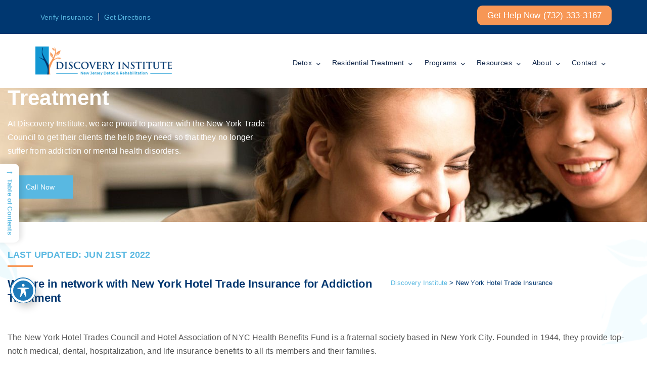

--- FILE ---
content_type: text/html; charset=UTF-8
request_url: https://www.discoverynj.org/new-york-hotel-trade-insurance/
body_size: 45105
content:
<!DOCTYPE html><html lang="en-US" prefix="og: https://ogp.me/ns#"><head><script data-no-optimize="1">var litespeed_docref=sessionStorage.getItem("litespeed_docref");litespeed_docref&&(Object.defineProperty(document,"referrer",{get:function(){return litespeed_docref}}),sessionStorage.removeItem("litespeed_docref"));</script>  <script type="litespeed/javascript">(function(w,d,s,l,i){w[l]=w[l]||[];w[l].push({'gtm.start':new Date().getTime(),event:'gtm.js'});var f=d.getElementsByTagName(s)[0],j=d.createElement(s),dl=l!='dataLayer'?'&l='+l:'';j.async=!0;j.src='https://www.googletagmanager.com/gtm.js?id='+i+dl;f.parentNode.insertBefore(j,f)})(window,document,'script','dataLayer','GTM-K6MS5VC')</script> <meta charset="UTF-8"> <script type="litespeed/javascript">var gform;gform||(document.addEventListener("gform_main_scripts_loaded",function(){gform.scriptsLoaded=!0}),document.addEventListener("gform/theme/scripts_loaded",function(){gform.themeScriptsLoaded=!0}),window.addEventListener("DOMContentLiteSpeedLoaded",function(){gform.domLoaded=!0}),gform={domLoaded:!1,scriptsLoaded:!1,themeScriptsLoaded:!1,isFormEditor:()=>"function"==typeof InitializeEditor,callIfLoaded:function(o){return!(!gform.domLoaded||!gform.scriptsLoaded||!gform.themeScriptsLoaded&&!gform.isFormEditor()||(gform.isFormEditor()&&console.warn("The use of gform.initializeOnLoaded() is deprecated in the form editor context and will be removed in Gravity Forms 3.1."),o(),0))},initializeOnLoaded:function(o){gform.callIfLoaded(o)||(document.addEventListener("gform_main_scripts_loaded",()=>{gform.scriptsLoaded=!0,gform.callIfLoaded(o)}),document.addEventListener("gform/theme/scripts_loaded",()=>{gform.themeScriptsLoaded=!0,gform.callIfLoaded(o)}),window.addEventListener("DOMContentLiteSpeedLoaded",()=>{gform.domLoaded=!0,gform.callIfLoaded(o)}))},hooks:{action:{},filter:{}},addAction:function(o,r,e,t){gform.addHook("action",o,r,e,t)},addFilter:function(o,r,e,t){gform.addHook("filter",o,r,e,t)},doAction:function(o){gform.doHook("action",o,arguments)},applyFilters:function(o){return gform.doHook("filter",o,arguments)},removeAction:function(o,r){gform.removeHook("action",o,r)},removeFilter:function(o,r,e){gform.removeHook("filter",o,r,e)},addHook:function(o,r,e,t,n){null==gform.hooks[o][r]&&(gform.hooks[o][r]=[]);var d=gform.hooks[o][r];null==n&&(n=r+"_"+d.length),gform.hooks[o][r].push({tag:n,callable:e,priority:t=null==t?10:t})},doHook:function(r,o,e){var t;if(e=Array.prototype.slice.call(e,1),null!=gform.hooks[r][o]&&((o=gform.hooks[r][o]).sort(function(o,r){return o.priority-r.priority}),o.forEach(function(o){"function"!=typeof(t=o.callable)&&(t=window[t]),"action"==r?t.apply(null,e):e[0]=t.apply(null,e)})),"filter"==r)return e[0]},removeHook:function(o,r,t,n){var e;null!=gform.hooks[o][r]&&(e=(e=gform.hooks[o][r]).filter(function(o,r,e){return!!(null!=n&&n!=o.tag||null!=t&&t!=o.priority)}),gform.hooks[o][r]=e)}})</script> <meta name="viewport" content="width=device-width, initial-scale=1"><link rel="preconnect" href="https://fonts.googleapis.com"><link rel="preconnect" href="https://fonts.gstatic.com" crossorigin><title>New York Hotel Trade Insurance for Addiction Treatment In NJ</title><meta name="description" content="Discovery Institute is proud to partner with New York Hotel Trade Insurance as an in-network treatment facility. Know more here."/><meta name="robots" content="follow, index, max-snippet:-1, max-video-preview:-1, max-image-preview:large"/><link rel="canonical" href="https://www.discoverynj.org/new-york-hotel-trade-insurance/" /><meta property="og:locale" content="en_US" /><meta property="og:type" content="article" /><meta property="og:title" content="New York Hotel Trade Insurance for Addiction Treatment In NJ" /><meta property="og:description" content="Discovery Institute is proud to partner with New York Hotel Trade Insurance as an in-network treatment facility. Know more here." /><meta property="og:url" content="https://www.discoverynj.org/new-york-hotel-trade-insurance/" /><meta property="og:site_name" content="Discovery Institute - New Jersey Drug and Alcohol Rehab Cente" /><meta property="og:updated_time" content="2025-08-08T05:56:03+00:00" /><meta name="twitter:card" content="summary_large_image" /><meta name="twitter:title" content="New York Hotel Trade Insurance for Addiction Treatment In NJ" /><meta name="twitter:description" content="Discovery Institute is proud to partner with New York Hotel Trade Insurance as an in-network treatment facility. Know more here." /><meta name="twitter:label1" content="Time to read" /><meta name="twitter:data1" content="8 minutes" /> <script type="application/ld+json" class="rank-math-schema">{"@context":"https://schema.org","@graph":[{"@type":"Place","@id":"https://www.discoverynj.org/#place","geo":{"@type":"GeoCoordinates","latitude":"40.345191","longitude":"-74.227883"},"hasMap":"https://www.google.com/maps/search/?api=1&amp;query=40.345191,-74.227883","address":{"@type":"PostalAddress","streetAddress":"80 Conover Rd","addressLocality":"Marlboro","addressRegion":"New Jersey","postalCode":"07746"}},{"@type":["MedicalBusiness","Organization"],"@id":"https://www.discoverynj.org/#organization","name":"Discovery Institute - New Jersey Drug and Alcohol Rehab Cente","url":"https://discoverynj.org","address":{"@type":"PostalAddress","streetAddress":"80 Conover Rd","addressLocality":"Marlboro","addressRegion":"New Jersey","postalCode":"07746"},"logo":{"@type":"ImageObject","@id":"https://www.discoverynj.org/#logo","url":"https://discoverynj.org/wp-content/uploads/2024/08/discovery-logo.png","contentUrl":"https://discoverynj.org/wp-content/uploads/2024/08/discovery-logo.png","caption":"Discovery Institute - New Jersey Drug and Alcohol Rehab Cente","inLanguage":"en-US","width":"325","height":"69"},"priceRange":"$$","openingHours":["Monday,Tuesday,Wednesday,Thursday,Friday,Saturday,Sunday 09:00-17:00"],"description":"Discovery Institute is a New Jersey drug and alcohol rehab center, offering compassionate and evidence-based drug detox programs, substance abuse treatment, and aftercare.","location":{"@id":"https://www.discoverynj.org/#place"},"image":{"@id":"https://www.discoverynj.org/#logo"},"telephone":"(844) 478-6563"},{"@type":"WebSite","@id":"https://www.discoverynj.org/#website","url":"https://www.discoverynj.org","name":"Discovery Institute - New Jersey Drug and Alcohol Rehab Cente","alternateName":"Discovery Institute New Jersey Detox and Rehabilitation","publisher":{"@id":"https://www.discoverynj.org/#organization"},"inLanguage":"en-US"},{"@type":"ImageObject","@id":"https://discoverynj.org/wp-content/uploads/2022/10/trade-insurance-300x199.jpg","url":"https://discoverynj.org/wp-content/uploads/2022/10/trade-insurance-300x199.jpg","width":"200","height":"200","inLanguage":"en-US"},{"@type":"BreadcrumbList","@id":"https://www.discoverynj.org/new-york-hotel-trade-insurance/#breadcrumb","itemListElement":[{"@type":"ListItem","position":"1","item":{"@id":"https://discoverynj.org","name":"Home"}},{"@type":"ListItem","position":"2","item":{"@id":"https://www.discoverynj.org/new-york-hotel-trade-insurance/","name":"New York Hotel Trade Insurance"}}]},{"@type":["WebPage","FAQPage"],"@id":"https://www.discoverynj.org/new-york-hotel-trade-insurance/#webpage","url":"https://www.discoverynj.org/new-york-hotel-trade-insurance/","name":"New York Hotel Trade Insurance for Addiction Treatment In NJ","datePublished":"2022-10-25T06:07:34+00:00","dateModified":"2025-08-08T05:56:03+00:00","isPartOf":{"@id":"https://www.discoverynj.org/#website"},"primaryImageOfPage":{"@id":"https://discoverynj.org/wp-content/uploads/2022/10/trade-insurance-300x199.jpg"},"inLanguage":"en-US","breadcrumb":{"@id":"https://www.discoverynj.org/new-york-hotel-trade-insurance/#breadcrumb"},"mainEntity":[{"@type":"Question","name":"What Types of Substances Does New York Hotel Trade Insurance Cover?","url":"https://www.discoverynj.org/new-york-hotel-trade-insurance/","acceptedAnswer":{"@type":"Answer","text":"treatment for a wide variety of substances of misuse including:\n\nAlcohol\nPrescription opioids\nCocaine\nBenzos\nAmphetamines"}},{"@type":"Question","name":"Will My Insurance Plan Cover Detox?","url":"https://www.discoverynj.org/new-york-hotel-trade-insurance/","acceptedAnswer":{"@type":"Answer","text":"Before beginning any sort of substance treatment or treatment for co-occurring disorders, you must first rid your body of any and all harmful substances. This is known as detoxing. Detox can take anywhere from a few days to a few weeks depending on the severity of the addiction. Due to the nature of the detoxing and the effects it has on the body, it is imperative that the detox process be completed under the care and supervision and trained medical professionals. This can be done at either a medical facility, a dedicated detox facility, or a treatment facility that offers detox services, such as Discovery Institute. Attempting to self-detox can be incredibly dangerous and even life-threatening.\n\nAt Discovery Institute, we offer anyone who hasn\u2019t already completed the process access to our detox services. If you have any questions or are unsure if your New York Hotel Trade Insurance plan will cover your detox treatment, don\u2019t hesitate to get in touch with us. We will take a look at your policy and go over with you what it does and does not, cover as well as work with both you and the insurance company to make sure that if there are any out of pocket expenses that you can afford to pay them."}},{"@type":"Question","name":"Is Inpatient Treatment Covered With My Plan?","url":"https://www.discoverynj.org/new-york-hotel-trade-insurance/","acceptedAnswer":{"@type":"Answer","text":"Once the detox process has been completed, the next step is to enter a treatment program. One of the most commonly used treatment programs is inpatient treatment. Also known as residential treatment, inpatient treatment is performed at a dedicated facility where you will live for your treatment duration. Considered to be one of the more \u201cpopular\u201d treatment options, inpatient treatment involves around-the-clock medical care along with a variety of therapy sessions, including individual and group therapy.\n\nIf you are unsure if your New York Hotel Trade insurance plan covers inpatient treatment or have any questions about any requirements that must be met, you can reach out to either your insurance representative or even us here at Discovery Institute. We are happy to talk to you about any questions or concerns that you might have about treatment and your insurance."}},{"@type":"Question","name":"What About Outpatient Treatment?","url":"https://www.discoverynj.org/new-york-hotel-trade-insurance/","acceptedAnswer":{"@type":"Answer","text":"Outpatient treatment involves many of the same components as residential treatment, with the major difference being that you don\u2019t live at the facility while undergoing treatment. You go to the facility during the day to attend your therapy sessions as well as other parts of your treatment and then you go home when your treatment obligations are done for the day. This is ideal for anyone who either can\u2019t commit to living at a treatment facility for the duration of their treatment for any reason or even for someone deemed to only need outpatient treatment to treat their issue.\n\nDue to the fact that there is no need for housing with outpatient treatment, the cost is significantly less. Outpatient treatment is ideal for someone who has a strong support system at home and can return to their regular lives every day without succumbing to the temptations of drugs and alcohol.\n\nSince outpatient treatment tends to be cheaper than inpatient, it is usually the more popular option as far as insurance companies go. If you are unsure of which type of treatment is right for you or have questions about what your insurance plan will cover, contact us today. Not only will we answer any questions you may have and guide you in the right direction, but we will also work with you to pick out the best treatment option and make sure that if there are out of pocket expenses, that they are kept to a minimum."}},{"@type":"Question","name":"Is New York Hotel Trade Considered In-Network?","url":"https://www.discoverynj.org/new-york-hotel-trade-insurance/","acceptedAnswer":{"@type":"Answer","text":"Discovery Institute is proud to partner with New York Hotel Trade Insurance to be an in-network treatment facility. As a result, you not only will be able to come to us for treatment, but you can also do so at little to no out-of-pocket cost."}},{"@type":"Question","name":"Do You Accept Beacon Health Options?","url":"https://www.discoverynj.org/new-york-hotel-trade-insurance/","acceptedAnswer":{"@type":"Answer","text":"At Discovery Institute, we are proud to accept New York Hotel Trade Insurance plans. Should you have any questions about your insurance or the treatment programs that we offer, contact us today. We will answer any questions that you may have and get you on the road to recovery."}}]},{"@type":"Person","@id":"https://www.discoverynj.org/new-york-hotel-trade-insurance/#author","name":"Dr. Michael DeShields, MD, ASAM, DABAM","image":{"@type":"ImageObject","@id":"https://www.discoverynj.org/wp-content/litespeed/avatar/6ee57dd029c61d7d2690fcee986dffae.jpg?ver=1769587212","url":"https://www.discoverynj.org/wp-content/litespeed/avatar/6ee57dd029c61d7d2690fcee986dffae.jpg?ver=1769587212","caption":"Dr. Michael DeShields, MD, ASAM, DABAM","inLanguage":"en-US"},"worksFor":{"@id":"https://www.discoverynj.org/#organization"}},{"@type":"Article","headline":"New York Hotel Trade Insurance for Addiction Treatment In NJ","description":"Discovery Institute is proud to partner with New York Hotel Trade Insurance as an in-network treatment facility. Know more here.","keywords":"new york hotel trade insurance","author":{"@id":"https://www.discoverynj.org/new-york-hotel-trade-insurance/#author","name":"Dr. Michael DeShields, MD, ASAM, DABAM"},"name":"New York Hotel Trade Insurance for Addiction Treatment In NJ","@id":"https://www.discoverynj.org/new-york-hotel-trade-insurance/#schema-1778300","isPartOf":{"@id":"https://www.discoverynj.org/new-york-hotel-trade-insurance/#webpage"},"publisher":{"@id":"https://www.discoverynj.org/#organization"},"image":{"@id":"https://discoverynj.org/wp-content/uploads/2022/10/trade-insurance-300x199.jpg"},"inLanguage":"en-US","mainEntityOfPage":{"@id":"https://www.discoverynj.org/new-york-hotel-trade-insurance/#webpage"}}]}</script> <link rel='dns-prefetch' href='//fonts.googleapis.com' /><link rel='dns-prefetch' href='//use.fontawesome.com' /><link rel="alternate" type="application/rss+xml" title="Discovery Institute &raquo; Feed" href="https://www.discoverynj.org/feed/" /><link rel="alternate" type="application/rss+xml" title="Discovery Institute &raquo; Comments Feed" href="https://www.discoverynj.org/comments/feed/" /><link rel="alternate" title="oEmbed (JSON)" type="application/json+oembed" href="https://www.discoverynj.org/wp-json/oembed/1.0/embed?url=https%3A%2F%2Fwww.discoverynj.org%2Fnew-york-hotel-trade-insurance%2F" /><link rel="alternate" title="oEmbed (XML)" type="text/xml+oembed" href="https://www.discoverynj.org/wp-json/oembed/1.0/embed?url=https%3A%2F%2Fwww.discoverynj.org%2Fnew-york-hotel-trade-insurance%2F&#038;format=xml" /><style id='wp-img-auto-sizes-contain-inline-css' type='text/css'>img:is([sizes=auto i],[sizes^="auto," i]){contain-intrinsic-size:3000px 1500px}
/*# sourceURL=wp-img-auto-sizes-contain-inline-css */</style><style id="litespeed-ccss">ul{box-sizing:border-box}.entry-content{counter-reset:footnotes}:root{--wp-block-synced-color:#7a00df;--wp-block-synced-color--rgb:122,0,223;--wp-bound-block-color:var(--wp-block-synced-color);--wp-editor-canvas-background:#ddd;--wp-admin-theme-color:#007cba;--wp-admin-theme-color--rgb:0,124,186;--wp-admin-theme-color-darker-10:#006ba1;--wp-admin-theme-color-darker-10--rgb:0,107,160.5;--wp-admin-theme-color-darker-20:#005a87;--wp-admin-theme-color-darker-20--rgb:0,90,135;--wp-admin-border-width-focus:2px}:root{--wp--preset--font-size--normal:16px;--wp--preset--font-size--huge:42px}:root{--wp--preset--aspect-ratio--square:1;--wp--preset--aspect-ratio--4-3:4/3;--wp--preset--aspect-ratio--3-4:3/4;--wp--preset--aspect-ratio--3-2:3/2;--wp--preset--aspect-ratio--2-3:2/3;--wp--preset--aspect-ratio--16-9:16/9;--wp--preset--aspect-ratio--9-16:9/16;--wp--preset--color--black:#000000;--wp--preset--color--cyan-bluish-gray:#abb8c3;--wp--preset--color--white:#ffffff;--wp--preset--color--pale-pink:#f78da7;--wp--preset--color--vivid-red:#cf2e2e;--wp--preset--color--luminous-vivid-orange:#ff6900;--wp--preset--color--luminous-vivid-amber:#fcb900;--wp--preset--color--light-green-cyan:#7bdcb5;--wp--preset--color--vivid-green-cyan:#00d084;--wp--preset--color--pale-cyan-blue:#8ed1fc;--wp--preset--color--vivid-cyan-blue:#0693e3;--wp--preset--color--vivid-purple:#9b51e0;--wp--preset--gradient--vivid-cyan-blue-to-vivid-purple:linear-gradient(135deg,rgb(6,147,227) 0%,rgb(155,81,224) 100%);--wp--preset--gradient--light-green-cyan-to-vivid-green-cyan:linear-gradient(135deg,rgb(122,220,180) 0%,rgb(0,208,130) 100%);--wp--preset--gradient--luminous-vivid-amber-to-luminous-vivid-orange:linear-gradient(135deg,rgb(252,185,0) 0%,rgb(255,105,0) 100%);--wp--preset--gradient--luminous-vivid-orange-to-vivid-red:linear-gradient(135deg,rgb(255,105,0) 0%,rgb(207,46,46) 100%);--wp--preset--gradient--very-light-gray-to-cyan-bluish-gray:linear-gradient(135deg,rgb(238,238,238) 0%,rgb(169,184,195) 100%);--wp--preset--gradient--cool-to-warm-spectrum:linear-gradient(135deg,rgb(74,234,220) 0%,rgb(151,120,209) 20%,rgb(207,42,186) 40%,rgb(238,44,130) 60%,rgb(251,105,98) 80%,rgb(254,248,76) 100%);--wp--preset--gradient--blush-light-purple:linear-gradient(135deg,rgb(255,206,236) 0%,rgb(152,150,240) 100%);--wp--preset--gradient--blush-bordeaux:linear-gradient(135deg,rgb(254,205,165) 0%,rgb(254,45,45) 50%,rgb(107,0,62) 100%);--wp--preset--gradient--luminous-dusk:linear-gradient(135deg,rgb(255,203,112) 0%,rgb(199,81,192) 50%,rgb(65,88,208) 100%);--wp--preset--gradient--pale-ocean:linear-gradient(135deg,rgb(255,245,203) 0%,rgb(182,227,212) 50%,rgb(51,167,181) 100%);--wp--preset--gradient--electric-grass:linear-gradient(135deg,rgb(202,248,128) 0%,rgb(113,206,126) 100%);--wp--preset--gradient--midnight:linear-gradient(135deg,rgb(2,3,129) 0%,rgb(40,116,252) 100%);--wp--preset--font-size--small:13px;--wp--preset--font-size--medium:20px;--wp--preset--font-size--large:36px;--wp--preset--font-size--x-large:42px;--wp--preset--spacing--20:0.44rem;--wp--preset--spacing--30:0.67rem;--wp--preset--spacing--40:1rem;--wp--preset--spacing--50:1.5rem;--wp--preset--spacing--60:2.25rem;--wp--preset--spacing--70:3.38rem;--wp--preset--spacing--80:5.06rem;--wp--preset--shadow--natural:6px 6px 9px rgba(0, 0, 0, 0.2);--wp--preset--shadow--deep:12px 12px 50px rgba(0, 0, 0, 0.4);--wp--preset--shadow--sharp:6px 6px 0px rgba(0, 0, 0, 0.2);--wp--preset--shadow--outlined:6px 6px 0px -3px rgb(255, 255, 255), 6px 6px rgb(0, 0, 0);--wp--preset--shadow--crisp:6px 6px 0px rgb(0, 0, 0)}:host,:root{--fa-font-solid:normal 900 1em/1 "Font Awesome 6 Solid";--fa-font-regular:normal 400 1em/1 "Font Awesome 6 Regular";--fa-font-light:normal 300 1em/1 "Font Awesome 6 Light";--fa-font-thin:normal 100 1em/1 "Font Awesome 6 Thin";--fa-font-duotone:normal 900 1em/1 "Font Awesome 6 Duotone";--fa-font-sharp-solid:normal 900 1em/1 "Font Awesome 6 Sharp";--fa-font-brands:normal 400 1em/1 "Font Awesome 6 Brands"}.sr-only{position:absolute;width:1px;height:1px;padding:0;margin:-1px;overflow:hidden;clip:rect(0,0,0,0);white-space:nowrap;border-width:0}.material-icons{font-family:"Material Icons";font-weight:400;font-style:normal;font-size:24px;display:inline-block;line-height:1;text-transform:none;letter-spacing:normal;word-wrap:normal;white-space:nowrap;direction:ltr;-webkit-font-smoothing:antialiased;text-rendering:optimizeLegibility;-moz-osx-font-smoothing:grayscale;font-feature-settings:"liga"}.sr-only{position:absolute;width:1px;height:1px;padding:0;margin:-1px;overflow:hidden;clip:rect(0,0,0,0);border:0}#acwp-toolbar *{box-sizing:border-box;-webkit-box-sizing:border-box;-ms-box-sizing:border-box;-moz-box-sizing:border-box;-o-box-sizing:border-box}#acwp-toolbar-btn-wrap{border:1.5px solid #1E7AB9;z-index:9500;position:fixed;margin-top:-100vh;border-radius:50%}#acwp-toolbar-btn{margin:0;padding:0;-webkit-appearance:none;-moz-appearance:none;appearance:none;background:none;border:0;width:48px;height:48px;background:#1E7AB9;text-align:center;color:#fff;border:4px solid #fff;border-radius:50%;-webkit-box-shadow:6px 8px 16px rgb(0 0 0/.2);-moz-box-shadow:6px 8px 16px rgb(0 0 0/.2);-ms-box-shadow:6px 8px 16px rgb(0 0 0/.2);-o-box-shadow:6px 8px 16px rgb(0 0 0/.2);box-shadow:6px 8px 16px rgb(0 0 0/.2)}#acwp-toolbar-btn svg{height:auto;display:inline-block;width:36px;top:2px;position:relative;background-color:#fff0}#acwp-close-toolbar{margin:0;padding:0;-webkit-appearance:none;-moz-appearance:none;appearance:none;background:none;border:0;position:absolute;top:10px;right:10px;outline:none;color:#fff;z-index:250}.acwp-footer{border-top:1px solid #efefef}.acwp-footer a{color:#3c8dbc;text-decoration:none}.acwp-footer ul{list-style:none;padding:0;margin:0}.acwp-footer ul li{margin:0;padding:8px 20px;line-height:18px;font-size:15px;border-bottom:1px solid #efefef}.acwp-footer ul li a{color:#333}.acwp-footer ul li:last-child{padding-bottom:0;border:0;background:#efefef;text-align:center;font-size:13px}.acwp-footer ul li:last-child i.material-icons{line-height:18px;font-size:13px;position:relative;top:2px}#acwp-toolbar.acwp-style-default .acwp-toggler{border-bottom:1px solid rgb(36 36 36/.1)}.acwp-toggler:last-child{border-bottom:0}.acwp-toggler.acwp-toggler-decfont{border-bottom:1px solid rgb(36 36 36/.1)}#acwp-toolbar.acwp-style-default .acwp-toggler label{display:flex;width:100%;margin:0;background:#fff;padding:8px 16px;font-weight:400;font-size:1em;outline:none;align-items:center}#acwp-toolbar.acwp-style-default .acwp-toggler label>i.material-icons,#acwp-toolbar.acwp-style-default .acwp-toggler label>span{display:inline-block;line-height:34px;color:#333}.acwp-toggler label>span{flex-grow:1}.acwp-toggler label>i.material-icons{float:left;margin-right:8px}.acwp-toggler label input{display:none}.acwp-switcher{position:relative;display:inline-block;height:34px;width:60px;float:right}.acwp-switch{background-color:rgb(36 36 36/.22);position:absolute;top:0;left:0;right:0;bottom:0;border-radius:500px;box-shadow:inset 0 0 2px rgb(36 36 36/.07)}.acwp-switch:before{content:"";background-color:#fff;position:absolute;width:30px;height:30px;left:2px;bottom:2px;border-radius:50%;-webkit-transform:translateX(0);-moz-transform:translateX(0);-ms-transform:translateX(0);-o-transform:translateX(0);transform:translateX(0)}.acwp-toolbar{display:none;position:fixed;z-index:99999;outline:none}#acwp-toolbar-module{position:relative;background-color:#fff;width:380px;border:8px solid #efefef;-webkit-box-shadow:0 2px 12px 1px rgb(36 36 36/.33);-moz-box-shadow:0 2px 12px 1px rgb(36 36 36/.33);-ms-box-shadow:0 2px 12px 1px rgb(36 36 36/.33);-o-box-shadow:0 2px 12px 1px rgb(36 36 36/.33);box-shadow:0 2px 12px 1px rgb(36 36 36/.33)}.acwp-heading{background:#1E7AB9;padding:8px 16px}p.acwp-title{color:#fff}.acwp-heading p.acwp-title{margin:0;padding:0;font-size:32px}.acwp-heading p{margin:0}@media (max-height:867px){.acwp-toggler label>i.material-icons,.acwp-toggler label>span{line-height:24px}.acwp-switcher{height:24px;width:50px}.acwp-switch::before{width:20px;height:20px}}@media (max-height:768px){.acwp-heading{padding:8px 16px}.acwp-heading p.acwp-title{font-size:24px}}@media (max-height:600px){.acwp-heading{padding:6px 16px}#acwp-toolbar-module{border-width:4px}.acwp-footer ul li:last-child{padding-top:0}}@media (max-height:558px){.acwp-footer a{font-size:14px}#acwp-toolbar .acwp-toggler label>i.material-icons,#acwp-toolbar.acwp-style-default .acwp-toggler label>i.material-icons,#acwp-toolbar .acwp-toggler label>span,#acwp-toolbar.acwp-style-default .acwp-toggler label>span{font-size:14px;line-height:20px}.acwp-switcher{height:20px;width:46px}.acwp-footer ul li{padding:2px 20px}.acwp-switch::before{width:16px;height:16px}.acwp-heading p.acwp-title{font-size:18px}}@media (max-height:481px){#acwp-close-toolbar{top:4px;right:4px}}@media (max-height:468px){.acwp-heading{padding:4px 16px}.acwp-footer ul li{padding:0 20px}.acwp-heading p.acwp-title{font-size:16px}#acwp-close-toolbar{top:0;right:0}}@media (max-height:386px){.acwp-heading p.acwp-title{font-size:14px}.acwp-toggler label>i.material-icons,.acwp-toggler label>span{font-size:12px;line-height:18px}.acwp-switcher{height:18px;width:44px}.acwp-switch::before{width:14px;height:14px}}@media (max-width:400px){#acwp-toolbar-module{width:320px}}@media (max-width:321px){#acwp-toolbar-module{width:300px}}#ez-toc-container{background:#f9f9f9;border:1px solid #aaa;border-radius:4px;-webkit-box-shadow:0 1px 1px rgb(0 0 0/.05);box-shadow:0 1px 1px rgb(0 0 0/.05);display:table;margin-bottom:1em;padding:10px 20px 10px 10px;position:relative;width:auto}#ez-toc-container ul ul{margin-left:1.5em}#ez-toc-container li,#ez-toc-container ul{padding:0}#ez-toc-container li,#ez-toc-container ul,#ez-toc-container ul li{background:0 0;list-style:none;line-height:1.6;margin:0;overflow:hidden;z-index:1}#ez-toc-container .ez-toc-title{text-align:left;line-height:1.45;margin:0;padding:0}.ez-toc-title-container{display:table;width:100%}.ez-toc-title,.ez-toc-title-toggle{display:inline;text-align:left;vertical-align:middle}.ez-toc-btn{display:inline-block;font-weight:400}#ez-toc-container a{color:#444;box-shadow:none;text-decoration:none;text-shadow:none;display:inline-flex;align-items:stretch;flex-wrap:nowrap}#ez-toc-container a:visited{color:#9f9f9f}#ez-toc-container a.ez-toc-toggle{display:flex;align-items:center}.ez-toc-btn{padding:6px 12px;margin-bottom:0;font-size:14px;line-height:1.428571429;text-align:center;white-space:nowrap;vertical-align:middle;background-image:none;border:1px solid #fff0;border-radius:4px}.ez-toc-btn-default{color:#333;background-color:#fff;-webkit-box-shadow:inset 0 1px 0 rgb(255 255 255/.15),0 1px 1px rgb(0 0 0/.075);box-shadow:inset 0 1px 0 rgb(255 255 255/.15),0 1px 1px rgb(0 0 0/.075);text-shadow:0 1px 0#fff;background-image:-webkit-gradient(linear,left 0,left 100%,from(#fff),to(#e0e0e0));background-image:-webkit-linear-gradient(top,#fff 0,#e0e0e0 100%);background-image:-moz-linear-gradient(top,#fff 0,#e0e0e0 100%);background-image:linear-gradient(to bottom,#fff 0,#e0e0e0 100%);background-repeat:repeat-x;border-color:#ccc}.ez-toc-btn-xs{padding:5px 10px;font-size:12px;line-height:1.5;border-radius:3px}.ez-toc-btn-xs{padding:1px 5px}.ez-toc-pull-right{float:right!important;margin-left:10px}#ez-toc-container .ez-toc-js-icon-con{position:relative;display:initial}#ez-toc-container .ez-toc-js-icon-con{float:right;position:relative;font-size:16px;padding:0;border:1px solid #999191;border-radius:5px;left:10px;width:35px}div#ez-toc-container .ez-toc-title{display:initial}#ez-toc-container a.ez-toc-toggle{color:#444;background:inherit;border:inherit}#ez-toc-container .eztoc-toggle-hide-by-default,.eztoc-hide{display:none}.ez-toc-icon-toggle-span{display:flex;align-items:center;width:35px;height:30px;justify-content:center;direction:ltr}div#ez-toc-container .ez-toc-title{font-size:120%}div#ez-toc-container .ez-toc-title{font-weight:500}div#ez-toc-container ul li,div#ez-toc-container ul li a{font-size:95%}div#ez-toc-container ul li,div#ez-toc-container ul li a{font-weight:500}div#ez-toc-container nav ul ul li{font-size:90%}.ez-toc-container-direction{direction:ltr}.ez-toc-counter ul{counter-reset:item}.ez-toc-counter nav ul li a::before{content:counters(item,".",decimal)". ";display:inline-block;counter-increment:item;flex-grow:0;flex-shrink:0;margin-right:.2em;float:left}#ez-toc-sticky-container{background:0 0;border:1px solid #aaa;border-radius:4px;display:table;margin-bottom:1em;padding:10px;position:relative;width:auto}#ez-toc-sticky-container ul ul{margin-left:1.5em}#ez-toc-sticky-container li,#ez-toc-sticky-container ul{padding:0}#ez-toc-sticky-container li,#ez-toc-sticky-container ul,#ez-toc-sticky-container ul li{background:0 0;list-style:none;line-height:1.6;margin:0;overflow:hidden;z-index:1}.ez-toc-sticky-title-container{display:table;width:100%}.ez-toc-sticky-title{display:table-cell;text-align:left;vertical-align:middle}#ez-toc-sticky-container a{color:#444;box-shadow:none;text-decoration:none;text-shadow:none;display:inline-flex;align-items:stretch;flex-wrap:nowrap}#ez-toc-sticky-container a:visited{color:#9f9f9f}div#ez-toc-sticky-container{padding-right:20px}.ez-toc-sticky-fixed{position:fixed;top:0;left:0;z-index:999999;width:auto;max-width:100%}.ez-toc-sticky-fixed .ez-toc-sidebar{position:relative;top:auto;width:auto;;box-shadow:1px 1px 10px 3px rgb(0 0 0/20%);box-sizing:border-box;padding:20px 30px;background:#fff;margin-left:0!important;height:100vh;overflow-y:auto;overflow-x:hidden}.ez-toc-sticky-fixed .ez-toc-sidebar #ez-toc-sticky-container{padding:0;border:none;margin-bottom:0;margin-top:65px}#ez-toc-sticky-container a{color:#000}.ez-toc-sticky-fixed .ez-toc-sidebar .ez-toc-sticky-title-container{border-bottom-color:#EEE;background-color:#fff;padding:15px;border-bottom:1px solid #e5e5e5;width:100%;position:absolute;height:auto;top:0;left:0;z-index:99999999}.ez-toc-sticky-fixed .ez-toc-sidebar .ez-toc-sticky-title-container .ez-toc-sticky-title{font-weight:600;font-size:18px;color:#111}.ez-toc-sticky-fixed .ez-toc-close-icon{-webkit-appearance:none;padding:0;background:0 0;border:0;float:right;font-size:30px;font-weight:600;line-height:1;position:relative;color:#111;top:-2px;text-decoration:none}.ez-toc-open-icon{position:fixed;left:0;top:45%;text-decoration:none;font-weight:700;padding:5px 10px 15px 10px;box-shadow:1px -5px 10px 5px rgb(0 0 0/10%);background-color:#fff;color:#111;display:inline-grid;line-height:1.4;border-radius:0 10px 10px 0;z-index:999999}.ez-toc-sticky-fixed.hide{left:-100%}.ez-toc-open-icon span.arrow{font-size:18px}.ez-toc-open-icon span.text{font-size:13px;writing-mode:vertical-rl;text-orientation:mixed}@media screen and (max-device-width:640px){.ez-toc-sticky-fixed .ez-toc-sidebar{min-width:auto}.ez-toc-sticky-fixed .ez-toc-sidebar #ez-toc-sticky-container{min-width:100%}}.ez-toc-sticky-toggle-direction{direction:ltr}.ez-toc-sticky-toggle-counter ul{counter-reset:item}.ez-toc-sticky-toggle-counter nav ul li a::before{content:counters(item,".",decimal)". ";display:inline-block;counter-increment:item;flex-grow:0;flex-shrink:0;margin-right:.2em;float:left}[class^=vct-icon-]:before{font-family:"Visual Composer Starter Font"!important;font-style:normal!important;font-weight:400!important;font-variant:normal!important;text-transform:none!important;speak:none;line-height:1;-webkit-font-smoothing:antialiased;-moz-osx-font-smoothing:grayscale}.vct-icon-close:before{content:"r"}html{font-family:sans-serif;-ms-text-size-adjust:100%;-webkit-text-size-adjust:100%}body{margin:0}footer,header,nav{display:block}[hidden]{display:none}a{background-color:#fff0}h1{font-size:2em;margin:.67em 0}img{border:0}svg:not(:root){overflow:hidden}button,input,textarea{color:inherit;font:inherit;margin:0}button{overflow:visible}button{text-transform:none}button{-webkit-appearance:button}button::-moz-focus-inner,input::-moz-focus-inner{border:0;padding:0}input{line-height:normal}input[type=checkbox]{box-sizing:border-box;padding:0}textarea{overflow:auto}*{-webkit-box-sizing:border-box;-moz-box-sizing:border-box;box-sizing:border-box}:after,:before{-webkit-box-sizing:border-box;-moz-box-sizing:border-box;box-sizing:border-box}html{font-size:10px}body{font-family:"Helvetica Neue",Helvetica,Arial,sans-serif;font-size:14px;line-height:1.42857143;color:#555}button,input,textarea{font-family:inherit;font-size:inherit;line-height:inherit}a{color:#337ab7;text-decoration:none}img{vertical-align:middle}.sr-only{position:absolute;width:1px;height:1px;margin:-1px;padding:0;overflow:hidden;clip:rect(0,0,0,0);border:0}h1,h3,h5{font-family:inherit;font-weight:500;line-height:1.1;color:inherit}h1,h3{margin-top:20px;margin-bottom:10px}h5{margin-top:10px;margin-bottom:10px}h1{font-size:36px}h3{font-size:24px}h5{font-size:14px}p{margin:0 0 10px}ul{margin-top:0;margin-bottom:10px}ul ul{margin-bottom:0}.container{margin-right:auto;margin-left:auto;padding-left:15px;padding-right:15px}@media (min-width:768px){.container{width:750px}}@media (min-width:992px){.container{width:970px}}@media (min-width:1200px){.container{width:1170px}}.row{margin-left:-15px;margin-right:-15px}.col-md-12{position:relative;min-height:1px;padding-left:15px;padding-right:15px}@media (min-width:992px){.col-md-12{float:left}.col-md-12{width:100%}}label{display:inline-block;max-width:100%;margin-bottom:5px;font-weight:700}input[type=checkbox]{margin:4px 0 0;line-height:normal}.nav{margin-bottom:0;padding-left:0;list-style:none}.nav>li{position:relative;display:block}.nav>li>a{position:relative;display:block;padding:10px 15px}.navbar{position:relative;min-height:50px;margin-bottom:20px;border:1px solid #fff0}@media (min-width:768px){.navbar{border-radius:4px}}@media (min-width:768px){.navbar-header{float:left}}.navbar-brand{float:left;padding:0;font-size:18px;line-height:20px;width:150px}@media (min-width:768px){.navbar-brand{width:auto;padding:0 15px}.navbar>.container .navbar-brand{margin-left:-15px}}.navbar-toggle{position:relative;float:right;margin-right:15px;padding:9px 10px;margin-top:8px;margin-bottom:8px;background-color:#fff0;background-image:none;border:1px solid #fff0;border-radius:4px}.navbar-toggle .icon-bar{display:block;width:22px;height:2px;border-radius:1px}.navbar-toggle .icon-bar+.icon-bar{margin-top:4px}@media (min-width:768px){.navbar-toggle{display:none}}.navbar-nav{margin:7.5px -15px}.navbar-nav>li>a{padding-top:10px;padding-bottom:10px;line-height:20px}@media (min-width:768px){.navbar-nav{float:left;margin:0}.navbar-nav>li{float:left}.navbar-nav>li>a{padding-top:15px;padding-bottom:15px}}.clearfix:after,.clearfix:before,.container:after,.container:before,.nav:after,.nav:before,.navbar-header:after,.navbar-header:before,.navbar:after,.navbar:before,.row:after,.row:before{content:" ";display:table}.clearfix:after,.container:after,.nav:after,.navbar-header:after,.navbar:after,.row:after{clear:both}.hide{display:none!important}html{font-size:16px;-webkit-font-smoothing:antialiased}body{font-size:100%;font-family:Roboto;line-height:1.7;color:#555;letter-spacing:.01rem}a{color:#557cbf}img{opacity:1}.navbar{border:none;border-radius:0;margin-bottom:0}.navbar.fixed{position:fixed;top:0;left:0}.navbar-wrapper{margin:0-15px;padding:25px 15px}body.fixed-header .navbar{width:100%;z-index:999}.navbar-brand img{max-width:100%;height:auto}.navbar-toggle{margin-bottom:0}.navbar-toggle .icon-bar{width:20px;border-radius:0;background-color:#333}#main-menu{overflow-y:auto;position:fixed;top:0;bottom:0;left:100%;z-index:9999;height:100%;background-color:#333;padding:40px 30px 0 30px;width:270px}#main-menu .button-close{width:16px;height:16px;margin-bottom:25px;color:#fff}#main-menu ul li{position:relative}#main-menu ul li a{color:#ccc;line-height:1.2}#main-menu ul li.current-menu-item>a{color:#fff}#main-menu ul li.menu-item-has-children>a{margin-right:56px}#main-menu ul li ul{display:none;padding:10px 0}#main-menu ul li ul li{font-family:Roboto;font-size:16px;list-style:none;line-height:1.2}#main-menu ul li ul li a{padding:5px 0;display:block}#main-menu ul li ul li ul{padding-left:10px}#main-menu>ul{margin:0;float:none}#main-menu>ul>li{font-size:22px}#main-menu>ul>li>a{padding:12px 0;font-family:Montserrat;color:#fff}.content-wrapper{padding:45px 15px 1px 15px;margin:0-15px;overflow-wrap:break-word}.container .content-wrapper{padding-left:0;padding-right:0;margin-left:0;margin-right:0}.main-content{padding-bottom:40px}h1,h3,h5{font-family:Montserrat;color:#333}h3,h5{margin:0 0 .625rem 0}h1{margin:0 0 2.125rem 0;font-size:42px}h3{font-size:30px}h5{font-size:18px}.entry-content:after{content:" ";display:table;clear:both}.entry-content p,.entry-content ul{margin:0 0 1.5rem 0}.entry-content ul a{border-bottom:1px #557cbf solid;line-height:1.2}.entry-content ul ul{margin-bottom:0}.entry-content ul{padding:0}.entry-content ul>li{list-style:none;padding-left:35px;position:relative}.entry-content ul>li:before{content:"•";font-size:1.5em;position:absolute;left:20px;line-height:1.3;color:#557cbf}#footer{background-color:#333;color:#777;font-size:14px;line-height:1.7}#footer .copyright{margin-bottom:10px}.footer-bottom{padding:25px 0 20px 0}.footer-bottom .copyright>span{display:block}@media only screen and (min-width:768px){body:not(.menu-sandwich) .navbar-header{max-width:25%}body:not(.menu-sandwich) .navbar-header img{max-width:100%;height:auto}body:not(.menu-sandwich) .navbar-toggle{display:none!important}body:not(.menu-sandwich) #main-menu{text-align:right;position:static;width:auto;background:0 0;padding:0;overflow-y:inherit;margin-left:28%}body:not(.menu-sandwich) #main-menu .button-close{display:none}body:not(.menu-sandwich) #main-menu>ul{display:inline-block;margin:7.5px 0;text-align:left}body:not(.menu-sandwich) #main-menu>ul>li{font-size:18px}body:not(.menu-sandwich) #main-menu>ul>li a{padding:.55em .83em}body:not(.menu-sandwich) #main-menu>ul>li>a{line-height:1em;color:#555}body:not(.menu-sandwich) #main-menu>ul>li.menu-item-has-children>a:before{top:1.3em!important;transform:rotate(0)!important;font-size:.55em!important;margin-top:0!important}body:not(.menu-sandwich) #main-menu>ul>li>ul{top:100%!important;left:0;margin-top:10px}body:not(.menu-sandwich) #main-menu ul li.menu-item-has-children>a{padding-right:2.05em;margin-right:0}body:not(.menu-sandwich) #main-menu ul li.menu-item-has-children>a:before{content:"q";top:50%;right:1.5em;margin-top:-10px;font-family:"Visual Composer Starter Font";font-size:.7em;position:absolute;transform:rotate(90deg)}body:not(.menu-sandwich) #main-menu ul li ul{display:block!important;padding:0;visibility:hidden;opacity:0;z-index:100;position:absolute;right:100%;top:0;width:13.75rem;background-color:#fff;box-shadow:0 0 5px rgb(0 0 0/.2)}body:not(.menu-sandwich) #main-menu ul li ul li{position:relative;padding:0}body:not(.menu-sandwich) #main-menu ul li ul li a{padding:12px 18px;display:block;line-height:1.7;color:#555}body:not(.menu-sandwich) #main-menu ul li ul li ul{padding:0}#main-menu ul li a{font-size:.875em}}@media only screen and (min-width:992px){#footer .copyright{margin-bottom:5px}.footer-bottom{padding:30px 0}}@media only screen and (min-width:1024px){#main-menu ul li a{font-size:1em}}body:not(.menu-sandwich) #main-menu>ul{margin:17.5px 0 0}body:not(.menu-sandwich) #main-menu ul li ul{background-color:#fff!important}body:not(.menu-sandwich) #main-menu ul li ul li a{padding:5px 10px}body.fixed-header .navbar{background:#fff;z-index:1}body{font-family:"Poppins";font-size:16px}a{color:#59B8E1!important}.vc_btn3.vc_btn3-color-sky.vc_btn3-style-modern{color:#fff!important}.aboveHeader{background:#003770;padding:20px}.aboveLeft a{font-size:14px;color:#FFF;border-right:1px solid #fff;padding-right:10px;margin-left:10px}.aboveLeft a:last-child{border-right:0 solid #fff;padding-right:0;margin-right:0}.aboveLeft{float:left;max-width:50%}.aboveRight{float:right;max-width:50%;color:#fff;font-size:14px}a.topCallNow{text-align:center;background:#f79756;border-radius:10px;line-height:1;color:#fff!important;padding:10px 20px;font-size:17px}.content-wrapper{padding:0 15px 1px 15px}.vc_btn3.vc_btn3-color-sky.vc_btn3-style-modern{border-color:#59B8E1!important;background-color:#59B8E1!important;background-image:none!important}#topHeading .vc_column-inner{max-width:550px}.vc_btn3.vc_btn3-size-md{padding-left:35px!important;padding-right:35px!important}#menu-main-top-menu li a{font-family:Merriweather,sans-serif;font-size:14px!important;color:#13284B!important;text-decoration:none!important;font-weight:500!important}h1.text-white{margin-bottom:10px;font-weight:900;font-size:42px}.text-white{color:#fff}#secondRow{background-repeat:no-repeat;background-position:top center;background-size:cover!important}.prettyHeader h3{color:#59B8E1;font-size:18px;font-weight:700!important;text-transform:uppercase}.prettyHeader h3::after{content:" ";display:block;border-bottom:3px solid #f79858;width:50px;margin:10px 0 15px}.vc_btn3.vc_btn3-color-sky.vc_btn3-style-modern{color:#fff;border-color:#59B8E1;background-color:#59B8E1}.ez-toc-page-1.ez-toc-heading-level-2::before,.ez-toc-heading-level-3::before,.ez-toc-heading-level-4::before,.ez-toc-heading-level-5::before{display:none}.vc_btn3.vc_btn3-style-modern{background-image:none!important;background-repeat:repeat-x}#ez-toc-container{display:none!important}@media only screen and (min-width:320px) and (max-width:1024px){a.topCallNow{font-size:15px!important}.aboveLeft a{padding-right:5px;margin-left:5px;display:none}h1{font-size:32px!important}.container{width:100%;max-width:100%}.aboveRight,.aboveLeft{max-width:100%}.aboveRight{float:none;text-align:center}.navbar-wrapper{padding:10px 15px}.navbar-brand{width:230px}#topHeading{margin:30px 0%0;padding:0}h1.text-white{font-size:28px}#topHero{padding:0 0 0px!important}}@media only screen and (min-width:1920px) and (max-width:2400px){#topHeading{margin:150px 20% 220px;padding:0}#topHero{padding:0px!important}}body,#main-menu ul li ul li{font-family:Open Sans,sans-serif}body{color:#555}a,.entry-content ul>li:before{color:#557cbf}.entry-content ul a{border-bottom-color:#557cbf}html,#main-menu ul li ul li{font-size:16px}body,#footer{line-height:1.7}body{letter-spacing:.01rem;font-weight:400;font-style:normal;text-transform:none}.entry-content p,.entry-content ul{margin-top:0;margin-bottom:1.5rem}#main-menu>ul>li>a{font-family:Merriweather,sans-serif}h1{color:#003770;font-family:Merriweather,sans-serif;font-size:48px;font-weight:700;font-style:normal;letter-spacing:.01rem;line-height:1.3;margin-top:0;margin-bottom:2.125rem;text-transform:none}h3{color:#003770;font-family:Open Sans,sans-serif;font-size:30px;font-weight:700;font-style:normal;letter-spacing:.01rem;line-height:1.3;margin-top:0;margin-bottom:.625rem;text-transform:none}h5{color:#003770;font-family:Merriweather,sans-serif;font-size:22px;font-weight:700;font-style:normal;letter-spacing:.01rem;line-height:1.3;margin-top:0;margin-bottom:.625rem;text-transform:none}#header .navbar .navbar-wrapper{background-color:#fff0}@media only screen and (min-width:768px){body:not(.menu-sandwich) #main-menu ul li ul{background-color:#fff0}}.navbar-toggle .icon-bar{background-color:#000}.sr-only{position:absolute;width:1px;height:1px;padding:0;margin:-1px;overflow:hidden;clip:rect(0,0,0,0);white-space:nowrap;border-width:0}:host,:root{--fa-style-family-brands:"Font Awesome 6 Brands";--fa-font-brands:normal 400 1em/1 "Font Awesome 6 Brands"}:host,:root{--fa-font-regular:normal 400 1em/1 "Font Awesome 6 Free"}:host,:root{--fa-style-family-classic:"Font Awesome 6 Free";--fa-font-solid:normal 900 1em/1 "Font Awesome 6 Free"}.vc_row:after,.vc_row:before{content:" ";display:table}.vc_row:after{clear:both}.vc_column_container{width:100%}.vc_row{margin-left:-15px;margin-right:-15px}.vc_col-sm-12,.vc_col-sm-4,.vc_col-sm-8{box-sizing:border-box;min-height:1px;padding-left:15px;padding-right:15px;position:relative}@media (min-width:768px){.vc_col-sm-12,.vc_col-sm-4,.vc_col-sm-8{float:left}.vc_col-sm-12{width:100%}.vc_col-sm-8{width:66.66666667%}.vc_col-sm-4{width:33.33333333%}}.vc_clearfix:after,.vc_clearfix:before{content:" ";display:table}.vc_clearfix:after{clear:both}.wpb_text_column :last-child,.wpb_text_column p:last-child{margin-bottom:0}.wpb_content_element{margin-bottom:35px}.wpb-content-wrapper{border:none;display:block;margin:0;overflow:unset;padding:0}.vc_row[data-vc-full-width]{overflow:hidden}.vc_row[data-vc-full-width-temp]{left:0;margin-left:calc(-50vw + 50%);right:0;width:100vw}.vc_row.vc_row-flex{box-sizing:border-box;display:flex;flex-wrap:wrap}.vc_row.vc_row-flex>.vc_column_container{display:flex}.vc_row.vc_row-flex>.vc_column_container>.vc_column-inner{display:flex;flex-direction:column;flex-grow:1;z-index:1}@media (forced-colors:active),(forced-colors:none){.vc_row.vc_row-flex>.vc_column_container>.vc_column-inner>*{min-height:1em}}.vc_row.vc_row-flex:after,.vc_row.vc_row-flex:before{display:none}.vc_row.vc_row-o-content-middle>.vc_column_container>.vc_column-inner{justify-content:center}.vc_row.vc_row-o-content-middle:not(.vc_row-o-equal-height)>.vc_column_container{align-items:center}.vc_column-inner:after,.vc_column-inner:before{content:" ";display:table}.vc_column-inner:after{clear:both}.vc_column_container{padding-left:0;padding-right:0}.vc_column_container>.vc_column-inner{box-sizing:border-box;padding-left:15px;padding-right:15px;width:100%}.vc_row-has-fill>.vc_column_container>.vc_column-inner{padding-top:35px}.vc_btn3-container{display:block;margin-bottom:21.73913043px;max-width:100%}.vc_btn3-container.vc_btn3-inline{display:inline-block;vertical-align:top}.vc_general.vc_btn3{background-color:initial;background-image:none;border:1px solid #0000;box-sizing:border-box;color:#5472d2;display:inline-block;margin-bottom:0;text-align:center;vertical-align:middle;word-wrap:break-word;box-shadow:none;font-size:14px;line-height:normal;padding:14px 20px;position:relative;text-decoration:none;top:0}.vc_btn3.vc_btn3-style-modern{background-image:linear-gradient(180deg,#fff3 0,#ffffff03);background-repeat:repeat-x}.vc_btn3.vc_btn3-shape-square{border-radius:0}.vc_btn3.vc_btn3-size-md{font-size:14px;padding:14px 20px}.vc_btn3.vc_btn3-color-sky{background-color:#5aa1e3;color:#fff}.vc_btn3.vc_btn3-color-sky.vc_btn3-style-modern{background-color:#5aa1e3;border-color:#5aa1e3;color:#fff}.uvc-heading,.uvc-heading *{-webkit-box-sizing:border-box;-moz-box-sizing:border-box;box-sizing:border-box}.vc_row,.wpb_column,.wpb_row{position:relative}.uvc-heading{text-align:center}.uvc-heading .uvc-main-heading div,.uvc-heading .uvc-main-heading h3,.uvc-heading .uvc-main-heading p,.uvc-heading .uvc-main-heading span{margin:0;padding:0;line-height:normal}.uvc-heading-spacer{margin:0 auto;padding:0;position:relative;overflow:hidden}.uvc-sub-heading{line-height:normal;margin:0 auto}.uvc-heading p{word-break:normal;word-wrap:normal;-ms-word-break:normal;-ms-word-wrap:normal}body{overflow-x:hidden!important}#header a{text-decoration:none}.vc_column_container{position:relative;z-index:1}.clearfix:after,.clearfix:before{content:" ";display:table;line-height:0;clear:both}.clearfix:after,.clearfix:before{content:" ";display:table;line-height:0;clear:both}a{color:#59B8E1}.vc_row.vc_row-flex,.wpb_column,.wpb_row{z-index:0}@media only screen and (min-width:320px) and (max-width:768px){#main-menu{margin-top:140px;width:100%;padding:40px 0 0 0}#menu-main-top-menu li a{color:#fff!important;padding:15px!important}body:not(.menu-sandwich) #main-menu ul li ul{background-color:#242424!important}#main-menu,body:not(.menu-sandwich) #main-menu ul li ul{background-color:#003770!important}#main-menu .button-close,#menu-main-top-menu li a{color:#003770!important}#main-menu ul li a{color:#003770!important}body:not(.menu-sandwich) #main-menu ul li ul li a{color:#ccc!important;padding:8px 40px!important}#menu-main-top-menu li{border-bottom:1px solid #dbdbdb}#menu-main-top-menu li ul li{border-bottom:0 solid #dbdbdb}}.vc_do_btn{margin-bottom:22px}.vc_custom_1671457451918{padding-top:10px!important;padding-bottom:10px!important;background-image:url(https://discoverynj.org/wp-content/uploads/2022/11/AdobeStock_150015548.jpg?id=10062)!important}.vc_custom_1666619662521{padding-top:20px!important;padding-bottom:40px!important;background-image:url(https://discoverynj.org/wp-content/uploads/2022/10/justWatermark.png?id=117)!important}.container{box-sizing:border-box!important}footer{display:none}.gfield{position:relative}#gusta-footer #gform_wrapper_13 .gfield_label{font-weight:600}.wpb_column,.wpb_row{position:relative}.upb_bg_img{display:none!important}.gform_legacy_markup_wrapper *{box-sizing:border-box!important}.gform_legacy_markup_wrapper input:not([type=radio]):not([type=checkbox]):not([type=submit]):not([type=button]):not([type=image]):not([type=file]){font-size:inherit;font-family:inherit;padding:5px 4px;letter-spacing:normal}.gform_legacy_markup_wrapper textarea{font-size:inherit;font-family:inherit;letter-spacing:normal;padding:6px 8px;line-height:1.5;resize:none}.gform_legacy_markup_wrapper form li,.gform_legacy_markup_wrapper li{margin-left:0!important;list-style-type:none!important;list-style-image:none!important;list-style:none!important;overflow:visible}.gform_legacy_markup_wrapper ul li.gfield{clear:both}.gform_legacy_markup_wrapper ul li:after,.gform_legacy_markup_wrapper ul li:before{padding:0;margin:0;overflow:visible}.gform_legacy_markup_wrapper label.gfield_label{font-weight:700;font-size:inherit}.gform_legacy_markup_wrapper .top_label .gfield_label{display:-moz-inline-stack;display:inline-block;line-height:1.3;clear:both}body .gform_legacy_markup_wrapper .top_label div.ginput_container{margin-top:8px}.gform_legacy_markup_wrapper .gfield_description{font-size:.813em;line-height:inherit;clear:both;font-family:inherit;letter-spacing:normal}.gform_legacy_markup_wrapper .gfield_description{padding:0 16px 0 0}.gform_legacy_markup_wrapper .field_description_below .gfield_description{padding-top:16px}.gform_legacy_markup_wrapper .gfield_description{width:100%}.gform_legacy_markup_wrapper .gform_hidden,.gform_legacy_markup_wrapper input.gform_hidden,.gform_legacy_markup_wrapper input[type=hidden]{display:none!important;max-height:1px!important;overflow:hidden}.gform_legacy_markup_wrapper .gf_invisible{visibility:hidden;position:absolute;left:-9999px}.gform_legacy_markup_wrapper .gform_validation_container,body .gform_legacy_markup_wrapper .gform_body ul.gform_fields li.gfield.gform_validation_container,body .gform_legacy_markup_wrapper li.gform_validation_container,body .gform_legacy_markup_wrapper ul.gform_fields li.gfield.gform_validation_container{display:none!important;position:absolute!important;left:-9000px}body .gform_legacy_markup_wrapper ul li.gfield{margin-top:16px;padding-top:0}@media only screen and (max-width:641px){.gform_legacy_markup_wrapper input:not([type=radio]):not([type=checkbox]):not([type=image]):not([type=file]){line-height:2;min-height:2rem}.gform_legacy_markup_wrapper textarea{line-height:1.5}}@media only screen and (min-width:641px){.gform_legacy_markup_wrapper ul.gform_fields li.gfield{padding-right:16px}}.gform_legacy_markup_wrapper.gf_browser_unknown ul li:after,.gform_legacy_markup_wrapper.gf_browser_unknown ul li:before{content:none}.header-image{background:url();background-position:50%;background-size:cover;background-repeat:no-repeat}#topHero{min-height:61vh;max-height:61vh}.fsdbreadcrumbs{width:auto;position:absolute;top:75.5vh;left:auto;right:13vw;padding:5px 20px;background:rgb(255 255 255/.8);color:#003770;font-size:13px;z-index:99}@media only screen and (min-width:320px) and (max-width:768px){.fsdbreadcrumbs{display:none;top:65vh;right:auto;width:100%;padding:5px 5vw;left:0}}@media only screen and (min-width:1900px) and (max-width:3600px){.fsdbreadcrumbs{top:71vh;font-size:13px;right:20vw}}body #acwp-toolbar-btn-wrap{bottom:120px;left:20px}.acwp-toolbar{bottom:-100vh;left:20px}</style><link rel="preload" data-asynced="1" data-optimized="2" as="style" onload="this.onload=null;this.rel='stylesheet'" href="https://www.discoverynj.org/wp-content/litespeed/ucss/ead0de54242aa09d286ca46fb6510324.css?ver=16315" /><script data-optimized="1" type="litespeed/javascript" data-src="https://www.discoverynj.org/wp-content/plugins/litespeed-cache/assets/js/css_async.min.js"></script><link rel="preload" as="image" href="https://www.discoverynj.org/wp-content/uploads/2022/10/logo.png.webp"><link rel="preload" as="image" href="https://www.discoverynj.org/wp-content/uploads/2022/10/cropped-logo.png.webp"><style id='global-styles-inline-css' type='text/css'>:root{--wp--preset--aspect-ratio--square: 1;--wp--preset--aspect-ratio--4-3: 4/3;--wp--preset--aspect-ratio--3-4: 3/4;--wp--preset--aspect-ratio--3-2: 3/2;--wp--preset--aspect-ratio--2-3: 2/3;--wp--preset--aspect-ratio--16-9: 16/9;--wp--preset--aspect-ratio--9-16: 9/16;--wp--preset--color--black: #000000;--wp--preset--color--cyan-bluish-gray: #abb8c3;--wp--preset--color--white: #ffffff;--wp--preset--color--pale-pink: #f78da7;--wp--preset--color--vivid-red: #cf2e2e;--wp--preset--color--luminous-vivid-orange: #ff6900;--wp--preset--color--luminous-vivid-amber: #fcb900;--wp--preset--color--light-green-cyan: #7bdcb5;--wp--preset--color--vivid-green-cyan: #00d084;--wp--preset--color--pale-cyan-blue: #8ed1fc;--wp--preset--color--vivid-cyan-blue: #0693e3;--wp--preset--color--vivid-purple: #9b51e0;--wp--preset--gradient--vivid-cyan-blue-to-vivid-purple: linear-gradient(135deg,rgb(6,147,227) 0%,rgb(155,81,224) 100%);--wp--preset--gradient--light-green-cyan-to-vivid-green-cyan: linear-gradient(135deg,rgb(122,220,180) 0%,rgb(0,208,130) 100%);--wp--preset--gradient--luminous-vivid-amber-to-luminous-vivid-orange: linear-gradient(135deg,rgb(252,185,0) 0%,rgb(255,105,0) 100%);--wp--preset--gradient--luminous-vivid-orange-to-vivid-red: linear-gradient(135deg,rgb(255,105,0) 0%,rgb(207,46,46) 100%);--wp--preset--gradient--very-light-gray-to-cyan-bluish-gray: linear-gradient(135deg,rgb(238,238,238) 0%,rgb(169,184,195) 100%);--wp--preset--gradient--cool-to-warm-spectrum: linear-gradient(135deg,rgb(74,234,220) 0%,rgb(151,120,209) 20%,rgb(207,42,186) 40%,rgb(238,44,130) 60%,rgb(251,105,98) 80%,rgb(254,248,76) 100%);--wp--preset--gradient--blush-light-purple: linear-gradient(135deg,rgb(255,206,236) 0%,rgb(152,150,240) 100%);--wp--preset--gradient--blush-bordeaux: linear-gradient(135deg,rgb(254,205,165) 0%,rgb(254,45,45) 50%,rgb(107,0,62) 100%);--wp--preset--gradient--luminous-dusk: linear-gradient(135deg,rgb(255,203,112) 0%,rgb(199,81,192) 50%,rgb(65,88,208) 100%);--wp--preset--gradient--pale-ocean: linear-gradient(135deg,rgb(255,245,203) 0%,rgb(182,227,212) 50%,rgb(51,167,181) 100%);--wp--preset--gradient--electric-grass: linear-gradient(135deg,rgb(202,248,128) 0%,rgb(113,206,126) 100%);--wp--preset--gradient--midnight: linear-gradient(135deg,rgb(2,3,129) 0%,rgb(40,116,252) 100%);--wp--preset--font-size--small: 13px;--wp--preset--font-size--medium: 20px;--wp--preset--font-size--large: 36px;--wp--preset--font-size--x-large: 42px;--wp--preset--spacing--20: 0.44rem;--wp--preset--spacing--30: 0.67rem;--wp--preset--spacing--40: 1rem;--wp--preset--spacing--50: 1.5rem;--wp--preset--spacing--60: 2.25rem;--wp--preset--spacing--70: 3.38rem;--wp--preset--spacing--80: 5.06rem;--wp--preset--shadow--natural: 6px 6px 9px rgba(0, 0, 0, 0.2);--wp--preset--shadow--deep: 12px 12px 50px rgba(0, 0, 0, 0.4);--wp--preset--shadow--sharp: 6px 6px 0px rgba(0, 0, 0, 0.2);--wp--preset--shadow--outlined: 6px 6px 0px -3px rgb(255, 255, 255), 6px 6px rgb(0, 0, 0);--wp--preset--shadow--crisp: 6px 6px 0px rgb(0, 0, 0);}:where(.is-layout-flex){gap: 0.5em;}:where(.is-layout-grid){gap: 0.5em;}body .is-layout-flex{display: flex;}.is-layout-flex{flex-wrap: wrap;align-items: center;}.is-layout-flex > :is(*, div){margin: 0;}body .is-layout-grid{display: grid;}.is-layout-grid > :is(*, div){margin: 0;}:where(.wp-block-columns.is-layout-flex){gap: 2em;}:where(.wp-block-columns.is-layout-grid){gap: 2em;}:where(.wp-block-post-template.is-layout-flex){gap: 1.25em;}:where(.wp-block-post-template.is-layout-grid){gap: 1.25em;}.has-black-color{color: var(--wp--preset--color--black) !important;}.has-cyan-bluish-gray-color{color: var(--wp--preset--color--cyan-bluish-gray) !important;}.has-white-color{color: var(--wp--preset--color--white) !important;}.has-pale-pink-color{color: var(--wp--preset--color--pale-pink) !important;}.has-vivid-red-color{color: var(--wp--preset--color--vivid-red) !important;}.has-luminous-vivid-orange-color{color: var(--wp--preset--color--luminous-vivid-orange) !important;}.has-luminous-vivid-amber-color{color: var(--wp--preset--color--luminous-vivid-amber) !important;}.has-light-green-cyan-color{color: var(--wp--preset--color--light-green-cyan) !important;}.has-vivid-green-cyan-color{color: var(--wp--preset--color--vivid-green-cyan) !important;}.has-pale-cyan-blue-color{color: var(--wp--preset--color--pale-cyan-blue) !important;}.has-vivid-cyan-blue-color{color: var(--wp--preset--color--vivid-cyan-blue) !important;}.has-vivid-purple-color{color: var(--wp--preset--color--vivid-purple) !important;}.has-black-background-color{background-color: var(--wp--preset--color--black) !important;}.has-cyan-bluish-gray-background-color{background-color: var(--wp--preset--color--cyan-bluish-gray) !important;}.has-white-background-color{background-color: var(--wp--preset--color--white) !important;}.has-pale-pink-background-color{background-color: var(--wp--preset--color--pale-pink) !important;}.has-vivid-red-background-color{background-color: var(--wp--preset--color--vivid-red) !important;}.has-luminous-vivid-orange-background-color{background-color: var(--wp--preset--color--luminous-vivid-orange) !important;}.has-luminous-vivid-amber-background-color{background-color: var(--wp--preset--color--luminous-vivid-amber) !important;}.has-light-green-cyan-background-color{background-color: var(--wp--preset--color--light-green-cyan) !important;}.has-vivid-green-cyan-background-color{background-color: var(--wp--preset--color--vivid-green-cyan) !important;}.has-pale-cyan-blue-background-color{background-color: var(--wp--preset--color--pale-cyan-blue) !important;}.has-vivid-cyan-blue-background-color{background-color: var(--wp--preset--color--vivid-cyan-blue) !important;}.has-vivid-purple-background-color{background-color: var(--wp--preset--color--vivid-purple) !important;}.has-black-border-color{border-color: var(--wp--preset--color--black) !important;}.has-cyan-bluish-gray-border-color{border-color: var(--wp--preset--color--cyan-bluish-gray) !important;}.has-white-border-color{border-color: var(--wp--preset--color--white) !important;}.has-pale-pink-border-color{border-color: var(--wp--preset--color--pale-pink) !important;}.has-vivid-red-border-color{border-color: var(--wp--preset--color--vivid-red) !important;}.has-luminous-vivid-orange-border-color{border-color: var(--wp--preset--color--luminous-vivid-orange) !important;}.has-luminous-vivid-amber-border-color{border-color: var(--wp--preset--color--luminous-vivid-amber) !important;}.has-light-green-cyan-border-color{border-color: var(--wp--preset--color--light-green-cyan) !important;}.has-vivid-green-cyan-border-color{border-color: var(--wp--preset--color--vivid-green-cyan) !important;}.has-pale-cyan-blue-border-color{border-color: var(--wp--preset--color--pale-cyan-blue) !important;}.has-vivid-cyan-blue-border-color{border-color: var(--wp--preset--color--vivid-cyan-blue) !important;}.has-vivid-purple-border-color{border-color: var(--wp--preset--color--vivid-purple) !important;}.has-vivid-cyan-blue-to-vivid-purple-gradient-background{background: var(--wp--preset--gradient--vivid-cyan-blue-to-vivid-purple) !important;}.has-light-green-cyan-to-vivid-green-cyan-gradient-background{background: var(--wp--preset--gradient--light-green-cyan-to-vivid-green-cyan) !important;}.has-luminous-vivid-amber-to-luminous-vivid-orange-gradient-background{background: var(--wp--preset--gradient--luminous-vivid-amber-to-luminous-vivid-orange) !important;}.has-luminous-vivid-orange-to-vivid-red-gradient-background{background: var(--wp--preset--gradient--luminous-vivid-orange-to-vivid-red) !important;}.has-very-light-gray-to-cyan-bluish-gray-gradient-background{background: var(--wp--preset--gradient--very-light-gray-to-cyan-bluish-gray) !important;}.has-cool-to-warm-spectrum-gradient-background{background: var(--wp--preset--gradient--cool-to-warm-spectrum) !important;}.has-blush-light-purple-gradient-background{background: var(--wp--preset--gradient--blush-light-purple) !important;}.has-blush-bordeaux-gradient-background{background: var(--wp--preset--gradient--blush-bordeaux) !important;}.has-luminous-dusk-gradient-background{background: var(--wp--preset--gradient--luminous-dusk) !important;}.has-pale-ocean-gradient-background{background: var(--wp--preset--gradient--pale-ocean) !important;}.has-electric-grass-gradient-background{background: var(--wp--preset--gradient--electric-grass) !important;}.has-midnight-gradient-background{background: var(--wp--preset--gradient--midnight) !important;}.has-small-font-size{font-size: var(--wp--preset--font-size--small) !important;}.has-medium-font-size{font-size: var(--wp--preset--font-size--medium) !important;}.has-large-font-size{font-size: var(--wp--preset--font-size--large) !important;}.has-x-large-font-size{font-size: var(--wp--preset--font-size--x-large) !important;}
/*# sourceURL=global-styles-inline-css */</style><style id='classic-theme-styles-inline-css' type='text/css'>/*! This file is auto-generated */
.wp-block-button__link{color:#fff;background-color:#32373c;border-radius:9999px;box-shadow:none;text-decoration:none;padding:calc(.667em + 2px) calc(1.333em + 2px);font-size:1.125em}.wp-block-file__button{background:#32373c;color:#fff;text-decoration:none}
/*# sourceURL=/wp-includes/css/classic-themes.min.css */</style><style id='font-awesome-svg-styles-default-inline-css' type='text/css'>.svg-inline--fa {
  display: inline-block;
  height: 1em;
  overflow: visible;
  vertical-align: -.125em;
}
/*# sourceURL=font-awesome-svg-styles-default-inline-css */</style><style id='font-awesome-svg-styles-inline-css' type='text/css'>.wp-block-font-awesome-icon svg::before,
   .wp-rich-text-font-awesome-icon svg::before {content: unset;}
/*# sourceURL=font-awesome-svg-styles-inline-css */</style><style id='ez-toc-inline-css' type='text/css'>div#ez-toc-container .ez-toc-title {font-size: 120%;}div#ez-toc-container .ez-toc-title {font-weight: 500;}div#ez-toc-container ul li , div#ez-toc-container ul li a {font-size: 95%;}div#ez-toc-container ul li , div#ez-toc-container ul li a {font-weight: 500;}div#ez-toc-container nav ul ul li {font-size: 90%;}
.ez-toc-container-direction {direction: ltr;}.ez-toc-counter ul{counter-reset: item ;}.ez-toc-counter nav ul li a::before {content: counters(item, '.', decimal) '. ';display: inline-block;counter-increment: item;flex-grow: 0;flex-shrink: 0;margin-right: .2em; float: left; }.ez-toc-widget-direction {direction: ltr;}.ez-toc-widget-container ul{counter-reset: item ;}.ez-toc-widget-container nav ul li a::before {content: counters(item, '.', decimal) '. ';display: inline-block;counter-increment: item;flex-grow: 0;flex-shrink: 0;margin-right: .2em; float: left; }
/*# sourceURL=ez-toc-inline-css */</style><style id='ez-toc-sticky-inline-css' type='text/css'>.ez-toc-sticky-fixed{position: fixed;top: 0;left: 0;z-index: 999999;width: auto;max-width: 100%;} .ez-toc-sticky-fixed .ez-toc-sidebar {position: relative;top: auto;width: auto;;box-shadow: 1px 1px 10px 3px rgb(0 0 0 / 20%);box-sizing: border-box;padding: 20px 30px;background: #fff;margin-left: 0 !important; height: 100vh; overflow-y: auto;overflow-x: hidden;} .ez-toc-sticky-fixed .ez-toc-sidebar #ez-toc-sticky-container { padding: 0px;border: none;margin-bottom: 0;margin-top: 65px;} #ez-toc-sticky-container a { color: #000;} .ez-toc-sticky-fixed .ez-toc-sidebar .ez-toc-sticky-title-container {border-bottom-color: #EEEEEE;background-color: #fff;padding:15px;border-bottom: 1px solid #e5e5e5;width: 100%;position: absolute;height: auto;top: 0;left: 0;z-index: 99999999;} .ez-toc-sticky-fixed .ez-toc-sidebar .ez-toc-sticky-title-container .ez-toc-sticky-title {font-weight: 600;font-size: 18px;color: #111;} .ez-toc-sticky-fixed .ez-toc-close-icon {-webkit-appearance: none;padding: 0;cursor: pointer;background: 0 0;border: 0;float: right;font-size: 30px;font-weight: 600;line-height: 1;position: relative;color: #111;top: -2px;text-decoration: none;} .ez-toc-open-icon {position: fixed;left: 0px;top:45%;text-decoration: none;font-weight: bold;padding: 5px 10px 15px 10px;box-shadow: 1px -5px 10px 5px rgb(0 0 0 / 10%);background-color: #fff;color:#111;display: inline-grid;line-height: 1.4;border-radius: 0px 10px 10px 0px;z-index: 999999;} .ez-toc-sticky-fixed.hide {-webkit-transition: opacity 0.3s linear, left 0.3s cubic-bezier(0.4, 0, 1, 1);-ms-transition: opacity 0.3s linear, left 0.3s cubic-bezier(0.4, 0, 1, 1);-o-transition: opacity 0.3s linear, left 0.3s cubic-bezier(0.4, 0, 1, 1);transition: opacity 0.3s linear, left 0.3s cubic-bezier(0.4, 0, 1, 1);left: -100%;} .ez-toc-sticky-fixed.show {-webkit-transition: left 0.3s linear, left 0.3s easy-out;-moz-transition: left 0.3s linear;-o-transition: left 0.3s linear;transition: left 0.3s linear;left: 0;} .ez-toc-open-icon span.arrow { font-size: 18px; } .ez-toc-open-icon span.text {font-size: 13px;writing-mode: vertical-rl;text-orientation: mixed;} @media screen  and (max-device-width: 640px) {.ez-toc-sticky-fixed .ez-toc-sidebar {min-width: auto;} .ez-toc-sticky-fixed .ez-toc-sidebar.show { padding-top: 35px; } .ez-toc-sticky-fixed .ez-toc-sidebar #ez-toc-sticky-container { min-width: 100%; } }
.ez-toc-sticky-toggle-direction {direction: ltr;}.ez-toc-sticky-toggle-counter ul{counter-reset: item ;}.ez-toc-sticky-toggle-counter nav ul li a::before {content: counters(item, '.', decimal) '. ';display: inline-block;counter-increment: item;flex-grow: 0;flex-shrink: 0;margin-right: .2em; float: left; }
/*# sourceURL=ez-toc-sticky-inline-css */</style><style id='visualcomposerstarter-style-inline-css' type='text/css'>/*Body fonts and style*/
	body,
	#main-menu ul li ul li,
	.comment-content cite,
	.entry-content cite,
	.visualcomposerstarter legend
	 { font-family: Open Sans, sans-serif; }
	 body,
	 .sidebar-widget-area a:hover, .sidebar-widget-area a:focus,
	 .sidebar-widget-area .widget_recent_entries ul li:hover, .sidebar-widget-area .widget_archive ul li:hover, .sidebar-widget-area .widget_categories ul li:hover, .sidebar-widget-area .widget_meta ul li:hover, .sidebar-widget-area .widget_recent_entries ul li:focus, .sidebar-widget-area .widget_archive ul li:focus, .sidebar-widget-area .widget_categories ul li:focus, .sidebar-widget-area .widget_meta ul li:focus { color: #555555; }
	  .comment-content table,
	  .entry-content table { border-color: #555555; }
	  .entry-full-content .entry-author-data .author-biography,
	  .entry-full-content .entry-meta,
	  .nav-links.post-navigation a .meta-nav,
	  .search-results-header h4,
	  .entry-preview .entry-meta li,
	  .entry-preview .entry-meta li a,
	  .entry-content .gallery-caption,
	  .comment-content blockquote,
	  .entry-content blockquote,
	  .wp-caption .wp-caption-text,
	  .comments-area .comment-list .comment-metadata a { color: #777777; }
	  .comments-area .comment-list .comment-metadata a:hover,
	  .comments-area .comment-list .comment-metadata a:focus { border-bottom-color: #777777; }
	  a,
	  .comments-area .comment-list .reply a,
	  .comments-area span.required,
	  .comments-area .comment-subscription-form label:before,
	  .entry-preview .entry-meta li a:hover:before,
	  .entry-preview .entry-meta li a:focus:before,
	  .entry-preview .entry-meta li.entry-meta-category:hover:before,
	  .entry-content p a:hover,
	  .entry-content ol a:hover,
	  .entry-content ul a:hover,
	  .entry-content table a:hover,
	  .entry-content datalist a:hover,
	  .entry-content blockquote a:hover,
	  .entry-content dl a:hover,
	  .entry-content address a:hover,
	  .entry-content p a:focus,
	  .entry-content ol a:focus,
	  .entry-content ul a:focus,
	  .entry-content table a:focus,
	  .entry-content datalist a:focus,
	  .entry-content blockquote a:focus,
	  .entry-content dl a:focus,
	  .entry-content address a:focus,
	  .entry-content ul > li:before,
	  .comment-content p a:hover,
	  .comment-content ol a:hover,
	  .comment-content ul a:hover,
	  .comment-content table a:hover,
	  .comment-content datalist a:hover,
	  .comment-content blockquote a:hover,
	  .comment-content dl a:hover,
	  .comment-content address a:hover,
	  .comment-content p a:focus,
	  .comment-content ol a:focus,
	  .comment-content ul a:focus,
	  .comment-content table a:focus,
	  .comment-content datalist a:focus,
	  .comment-content blockquote a:focus,
	  .comment-content dl a:focus,
	  .comment-content address a:focus,
	  .comment-content ul > li:before,
	  .sidebar-widget-area .widget_recent_entries ul li,
	  .sidebar-widget-area .widget_archive ul li,
	  .sidebar-widget-area .widget_categories ul li,
	  .sidebar-widget-area .widget_meta ul li { color: #557cbf; }     
	  .comments-area .comment-list .reply a:hover,
	  .comments-area .comment-list .reply a:focus,
	  .comment-content p a,
	  .comment-content ol a,
	  .comment-content ul a,
	  .comment-content table a,
	  .comment-content datalist a,
	  .comment-content blockquote a,
	  .comment-content dl a,
	  .comment-content address a,
	  .entry-content p a,
	  .entry-content ol a,
	  .entry-content ul a,
	  .entry-content table a,
	  .entry-content datalist a,
	  .entry-content blockquote a,
	  .entry-content dl a,
	  .entry-content address a { border-bottom-color: #557cbf; }    
	  .entry-content blockquote, .comment-content { border-left-color: #557cbf; }
	  
	  html, #main-menu ul li ul li { font-size: 16px }
	  body, #footer, .footer-widget-area .widget-title { line-height: 1.7; }
	  body {
		letter-spacing: 0.01rem;
		font-weight: 400;
		font-style: normal;
		text-transform: none;
	  }
	  
	  .comment-content address,
	  .comment-content blockquote,
	  .comment-content datalist,
	  .comment-content dl,
	  .comment-content ol,
	  .comment-content p,
	  .comment-content table,
	  .comment-content ul,
	  .entry-content address,
	  .entry-content blockquote,
	  .entry-content datalist,
	  .entry-content dl,
	  .entry-content ol,
	  .entry-content p,
	  .entry-content table,
	  .entry-content ul {
		margin-top: 0;
		margin-bottom: 1.5rem;
	  }
	  
	  /*Buttons font and style*/
	  .comments-area .form-submit input[type=submit],
	  .blue-button { 
			background-color: #557cbf; 
			color: #f4f4f4;
			font-family: Open Sans, sans-serif;
			font-size: 16px;
			font-weight: 400;
			font-style: normal;
			letter-spacing: 0.01rem;
			line-height: 1;
			text-transform: none;
			margin-top: 0;
			margin-bottom: 0;
	  }
	  .comments-area .form-submit input[type=submit]:hover,
	  .comments-area .form-submit input[type=submit]:focus,
	  .blue-button:hover, .blue-button:focus, 
	  .entry-content p a.blue-button:hover { 
			background-color: #3c63a6; 
			color: #f4f4f4; 
	  }
	  
	  .nav-links.archive-navigation .page-numbers {
	        background-color: #557cbf; 
			color: #f4f4f4;
	  }
	  
	  .nav-links.archive-navigation a.page-numbers:hover, 
	  .nav-links.archive-navigation a.page-numbers:focus, 
	  .nav-links.archive-navigation .page-numbers.current {
	        background-color: #3c63a6; 
			color: #f4f4f4; 
	  }
	  .visualcomposerstarter #review_form #respond .form-submit .submit
	   {
	  		background-color: #557cbf; 
			color: #f4f4f4;
			font-family: Open Sans, sans-serif;
			font-size: 16px;
			font-weight: 400;
			font-style: normal;
			letter-spacing: 0.01rem;
			line-height: 1;
			text-transform: none;
			margin-top: 0;
			margin-bottom: 0;
	  }
	  .visualcomposerstarter #review_form #respond .form-submit .submit:hover,
	  .visualcomposerstarter #review_form #respond .form-submit .submit:focus { 
			background-color: #3c63a6; 
			color: #f4f4f4; 
	  }
	
	/*Headers fonts and style*/
	.header-widgetised-area .widget_text,
	 #main-menu > ul > li > a, 
	 .entry-full-content .entry-author-data .author-name, 
	 .nav-links.post-navigation a .post-title, 
	 .comments-area .comment-list .comment-author,
	 .comments-area .comment-list .reply a,
	 .comments-area .comment-form-comment label,
	 .comments-area .comment-form-author label,
	 .comments-area .comment-form-email label,
	 .comments-area .comment-form-url label,
	 .comment-content blockquote,
	 .entry-content blockquote { font-family: Merriweather, sans-serif; }
	.entry-full-content .entry-author-data .author-name,
	.entry-full-content .entry-meta a,
	.nav-links.post-navigation a .post-title,
	.comments-area .comment-list .comment-author,
	.comments-area .comment-list .comment-author a,
	.search-results-header h4 strong,
	.entry-preview .entry-meta li a:hover,
	.entry-preview .entry-meta li a:focus { color: #003770; }
	
	.entry-full-content .entry-meta a,
	.comments-area .comment-list .comment-author a:hover,
	.comments-area .comment-list .comment-author a:focus,
	.nav-links.post-navigation a .post-title { border-bottom-color: #003770; }

	 
	 h1 {
		color: #003770;
		font-family: Merriweather, sans-serif;
		font-size: 48px;
		font-weight: 700;
		font-style: normal;
		letter-spacing: 0.01rem;
		line-height: 1.3;
		margin-top: 0;
		margin-bottom: 2.125rem;
		text-transform: none;  
	 }
	 h1 a {color: #557cbf;}
	 h1 a:hover, h1 a:focus {color: #557cbf;}
	 h2 {
		color: #003770;
		font-family: Open Sans, sans-serif;
		font-size: 42px;
		font-weight: 700;
		font-style: normal;
		letter-spacing: 0.01rem;
		line-height: 1.3;
		margin-top: 0;
		margin-bottom: 0.625rem;
		text-transform: none;  
	 }
	 h2 a {color: #557cbf;}
	 h2 a:hover, h2 a:focus {color: #557cbf;}
	 h3 {
		color: #003770;
		font-family: Open Sans, sans-serif;
		font-size: 30px;
		font-weight: 700;
		font-style: normal;
		letter-spacing: 0.01rem;
		line-height: 1.3;
		margin-top: 0;
		margin-bottom: 0.625rem;
		text-transform: none;  
	 }
	 h3 a {color: #557cbf;}
	 h3 a:hover, h3 a:focus {color: #557cbf;}
	 h4 {
		color: #003770;
		font-family: Merriweather, sans-serif;
		font-size: 22px;
		font-weight: 700;
		font-style: normal;
		letter-spacing: 0.01rem;
		line-height: 1.3;
		margin-top: 0;
		margin-bottom: 0.625rem;
		text-transform: none;  
	 }
	 h4 a {color: #557cbf;}
	 h4 a:hover, h4 a:focus {color: #557cbf;}
	 h5 {
		color: #003770;
		font-family: Merriweather, sans-serif;
		font-size: 22px;
		font-weight: 700;
		font-style: normal;
		letter-spacing: 0.01rem;
		line-height: 1.3;
		margin-top: 0;
		margin-bottom: 0.625rem;
		text-transform: none;  
	 }
	 h5 a {color: #557cbf;}
	 h5 a:hover, h5 a:focus {color: #557cbf;}
	 h6 {
		color: #333333;
		font-family: Merriweather, sans-serif;
		font-size: 16px;
		font-weight: 700;
		font-style: normal;
		letter-spacing: 0.01rem;
		line-height: 1.3;
		margin-top: 0;
		margin-bottom: 0.625rem;
		text-transform: none;  
	 }
	 h6 a {color: #557cbf;}
	 h6 a:hover, h6 a:focus {color: #557cbf;}
	
		/*Header and menu area background color*/
		#header .navbar .navbar-wrapper,
		body.navbar-no-background #header .navbar.fixed.scroll,
		body.header-full-width-boxed #header .navbar,
		body.header-full-width #header .navbar {
			background-color: transparent;
		}
		
		@media only screen and (min-width: 768px) {
			body:not(.menu-sandwich) #main-menu ul li ul { background-color: transparent; }
		}
		body.navbar-no-background #header .navbar {background-color: transparent;}
		
			.navbar-toggle .icon-bar {background-color: #000000;}
		
/*# sourceURL=visualcomposerstarter-style-inline-css */</style><link data-asynced="1" as="style" onload="this.onload=null;this.rel='stylesheet'"  rel='preload' id='font-awesome-official-css' href='https://use.fontawesome.com/releases/v6.2.0/css/all.css' type='text/css' media='all' integrity="sha384-SOnAn/m2fVJCwnbEYgD4xzrPtvsXdElhOVvR8ND1YjB5nhGNwwf7nBQlhfAwHAZC" crossorigin="anonymous" /><link data-asynced="1" as="style" onload="this.onload=null;this.rel='stylesheet'"  rel='preload' id='font-awesome-official-v4shim-css' href='https://use.fontawesome.com/releases/v6.2.0/css/v4-shims.css' type='text/css' media='all' integrity="sha384-MAgG0MNwzSXBbmOw4KK9yjMrRaUNSCk3WoZPkzVC1rmhXzerY4gqk/BLNYtdOFCO" crossorigin="anonymous" />
<script type="text/javascript" src="https://www.discoverynj.org/wp-includes/js/jquery/jquery.min.js" id="jquery-core-js"></script> <script></script><link rel="https://api.w.org/" href="https://www.discoverynj.org/wp-json/" /><link rel="alternate" title="JSON" type="application/json" href="https://www.discoverynj.org/wp-json/wp/v2/pages/828" /><link rel="EditURI" type="application/rsd+xml" title="RSD" href="https://www.discoverynj.org/xmlrpc.php?rsd" /><link rel='shortlink' href='https://www.discoverynj.org/?p=828' /><meta name="google-site-verification" content="IUkeA0Nb_DI19hRCWSB_D_-L4WCQ5xb-1nK1LweYKHk" /> <script type="litespeed/javascript">(function(c,l,a,r,i,t,y){c[a]=c[a]||function(){(c[a].q=c[a].q||[]).push(arguments)};t=l.createElement(r);t.async=1;t.src="https://www.clarity.ms/tag/"+i;y=l.getElementsByTagName(r)[0];y.parentNode.insertBefore(t,y)})(window,document,"clarity","script","tx80tb0380")</script> 
 <script type="litespeed/javascript" data-src="https://analytics.ahrefs.com/analytics.js" data-key="2YBJtC5iTFpRRPUevDSpyw"></script>  <script type="litespeed/javascript">function gusta_fix_vc_full_width(){var elements=jQuery('[data-vc-full-width="true"], .mk-fullwidth-true');jQuery.each(elements,function(key,item){var el=jQuery(this);el.addClass('vc_hidden');var el_full=el.next('.vc_row-full-width');if(el_full.length||(el_full=el.parent().next('.vc_row-full-width')),el_full.length){var el_margin_left=parseInt(el.css('margin-left'),10),el_margin_right=parseInt(el.css('margin-right'),10),offset=0-el_full.offset().left-el_margin_left,width=jQuery(window).width();if(el.css({position:'relative',left:offset,'box-sizing':'border-box',width:jQuery(window).width()}),!el.data('vcStretchContent')){var padding=-1*offset;0>padding&&(padding=0);var paddingRight=width-padding-el_full.width()+el_margin_left+el_margin_right;0>paddingRight&&(paddingRight=0),el.css({'padding-left':padding+'px','padding-right':paddingRight+'px'})}el.attr('data-vc-full-width-init','true'),el.removeClass('vc_hidden'),jQuery(document).trigger('vc-full-width-row-single',{el:el,offset:offset,marginLeft:el_margin_left,marginRight:el_margin_right,elFull:el_full,width:width})}}),jQuery(document).trigger('vc-full-width-row',elements),jQuery(document).trigger('[data-mk-stretch-content="true"]',elements);jQuery('.owl-carousel').each(function(){jQuery(this).trigger('refresh.owl.carousel')})}jQuery('#gusta-header-container').on('load',function(){gusta_fix_vc_full_width()})</script><script data-cfasync="false" async src="//131093.tctm.co/t.js"></script><style type="text/css">.saboxplugin-wrap{ border-top-style:solid !important; border-top-color: !important; border-bottom-width:0px !important; border-left-width:0px !important; border-right-width:0px !important;}.saboxplugin-authorname .sabox-job-title{font-size:12px;opacity:.7;display: inline-block;margin-left: 10px;}</style><link rel="llms-sitemap" href="https://www.discoverynj.org/llms.txt" /><style data-type="vc_custom-css">@media only screen 
and (min-width : 1920px) 
and (max-width : 2400px) {
}

@media only screen 
and (min-width : 320px) 
and (max-width : 1024px) {
}</style><style type="text/css">.saboxplugin-wrap{-webkit-box-sizing:border-box;-moz-box-sizing:border-box;-ms-box-sizing:border-box;box-sizing:border-box;border:1px solid #eee;width:100%;clear:both;display:block;overflow:hidden;word-wrap:break-word;position:relative}.saboxplugin-wrap .saboxplugin-gravatar{float:left;padding:0 20px 20px 20px}.saboxplugin-wrap .saboxplugin-gravatar img{max-width:100px;height:auto;border-radius:0;}.saboxplugin-wrap .saboxplugin-authorname{font-size:18px;line-height:1;margin:20px 0 0 20px;display:block}.saboxplugin-wrap .saboxplugin-authorname a{text-decoration:none}.saboxplugin-wrap .saboxplugin-authorname a:focus{outline:0}.saboxplugin-wrap .saboxplugin-desc{display:block;margin:5px 20px}.saboxplugin-wrap .saboxplugin-desc a{text-decoration:underline}.saboxplugin-wrap .saboxplugin-desc p{margin:5px 0 12px}.saboxplugin-wrap .saboxplugin-web{margin:0 20px 15px;text-align:left}.saboxplugin-wrap .sab-web-position{text-align:right}.saboxplugin-wrap .saboxplugin-web a{color:#ccc;text-decoration:none}.saboxplugin-wrap .saboxplugin-socials{position:relative;display:block;background:#fcfcfc;padding:5px;border-top:1px solid #eee}.saboxplugin-wrap .saboxplugin-socials a svg{width:20px;height:20px}.saboxplugin-wrap .saboxplugin-socials a svg .st2{fill:#fff; transform-origin:center center;}.saboxplugin-wrap .saboxplugin-socials a svg .st1{fill:rgba(0,0,0,.3)}.saboxplugin-wrap .saboxplugin-socials a:hover{opacity:.8;-webkit-transition:opacity .4s;-moz-transition:opacity .4s;-o-transition:opacity .4s;transition:opacity .4s;box-shadow:none!important;-webkit-box-shadow:none!important}.saboxplugin-wrap .saboxplugin-socials .saboxplugin-icon-color{box-shadow:none;padding:0;border:0;-webkit-transition:opacity .4s;-moz-transition:opacity .4s;-o-transition:opacity .4s;transition:opacity .4s;display:inline-block;color:#fff;font-size:0;text-decoration:inherit;margin:5px;-webkit-border-radius:0;-moz-border-radius:0;-ms-border-radius:0;-o-border-radius:0;border-radius:0;overflow:hidden}.saboxplugin-wrap .saboxplugin-socials .saboxplugin-icon-grey{text-decoration:inherit;box-shadow:none;position:relative;display:-moz-inline-stack;display:inline-block;vertical-align:middle;zoom:1;margin:10px 5px;color:#444;fill:#444}.clearfix:after,.clearfix:before{content:' ';display:table;line-height:0;clear:both}.ie7 .clearfix{zoom:1}.saboxplugin-socials.sabox-colored .saboxplugin-icon-color .sab-twitch{border-color:#38245c}.saboxplugin-socials.sabox-colored .saboxplugin-icon-color .sab-addthis{border-color:#e91c00}.saboxplugin-socials.sabox-colored .saboxplugin-icon-color .sab-behance{border-color:#003eb0}.saboxplugin-socials.sabox-colored .saboxplugin-icon-color .sab-delicious{border-color:#06c}.saboxplugin-socials.sabox-colored .saboxplugin-icon-color .sab-deviantart{border-color:#036824}.saboxplugin-socials.sabox-colored .saboxplugin-icon-color .sab-digg{border-color:#00327c}.saboxplugin-socials.sabox-colored .saboxplugin-icon-color .sab-dribbble{border-color:#ba1655}.saboxplugin-socials.sabox-colored .saboxplugin-icon-color .sab-facebook{border-color:#1e2e4f}.saboxplugin-socials.sabox-colored .saboxplugin-icon-color .sab-flickr{border-color:#003576}.saboxplugin-socials.sabox-colored .saboxplugin-icon-color .sab-github{border-color:#264874}.saboxplugin-socials.sabox-colored .saboxplugin-icon-color .sab-google{border-color:#0b51c5}.saboxplugin-socials.sabox-colored .saboxplugin-icon-color .sab-googleplus{border-color:#96271a}.saboxplugin-socials.sabox-colored .saboxplugin-icon-color .sab-html5{border-color:#902e13}.saboxplugin-socials.sabox-colored .saboxplugin-icon-color .sab-instagram{border-color:#1630aa}.saboxplugin-socials.sabox-colored .saboxplugin-icon-color .sab-linkedin{border-color:#00344f}.saboxplugin-socials.sabox-colored .saboxplugin-icon-color .sab-pinterest{border-color:#5b040e}.saboxplugin-socials.sabox-colored .saboxplugin-icon-color .sab-reddit{border-color:#992900}.saboxplugin-socials.sabox-colored .saboxplugin-icon-color .sab-rss{border-color:#a43b0a}.saboxplugin-socials.sabox-colored .saboxplugin-icon-color .sab-sharethis{border-color:#5d8420}.saboxplugin-socials.sabox-colored .saboxplugin-icon-color .sab-skype{border-color:#00658a}.saboxplugin-socials.sabox-colored .saboxplugin-icon-color .sab-soundcloud{border-color:#995200}.saboxplugin-socials.sabox-colored .saboxplugin-icon-color .sab-spotify{border-color:#0f612c}.saboxplugin-socials.sabox-colored .saboxplugin-icon-color .sab-stackoverflow{border-color:#a95009}.saboxplugin-socials.sabox-colored .saboxplugin-icon-color .sab-steam{border-color:#006388}.saboxplugin-socials.sabox-colored .saboxplugin-icon-color .sab-user_email{border-color:#b84e05}.saboxplugin-socials.sabox-colored .saboxplugin-icon-color .sab-stumbleUpon{border-color:#9b280e}.saboxplugin-socials.sabox-colored .saboxplugin-icon-color .sab-tumblr{border-color:#10151b}.saboxplugin-socials.sabox-colored .saboxplugin-icon-color .sab-twitter{border-color:#0967a0}.saboxplugin-socials.sabox-colored .saboxplugin-icon-color .sab-vimeo{border-color:#0d7091}.saboxplugin-socials.sabox-colored .saboxplugin-icon-color .sab-windows{border-color:#003f71}.saboxplugin-socials.sabox-colored .saboxplugin-icon-color .sab-whatsapp{border-color:#003f71}.saboxplugin-socials.sabox-colored .saboxplugin-icon-color .sab-wordpress{border-color:#0f3647}.saboxplugin-socials.sabox-colored .saboxplugin-icon-color .sab-yahoo{border-color:#14002d}.saboxplugin-socials.sabox-colored .saboxplugin-icon-color .sab-youtube{border-color:#900}.saboxplugin-socials.sabox-colored .saboxplugin-icon-color .sab-xing{border-color:#000202}.saboxplugin-socials.sabox-colored .saboxplugin-icon-color .sab-mixcloud{border-color:#2475a0}.saboxplugin-socials.sabox-colored .saboxplugin-icon-color .sab-vk{border-color:#243549}.saboxplugin-socials.sabox-colored .saboxplugin-icon-color .sab-medium{border-color:#00452c}.saboxplugin-socials.sabox-colored .saboxplugin-icon-color .sab-quora{border-color:#420e00}.saboxplugin-socials.sabox-colored .saboxplugin-icon-color .sab-meetup{border-color:#9b181c}.saboxplugin-socials.sabox-colored .saboxplugin-icon-color .sab-goodreads{border-color:#000}.saboxplugin-socials.sabox-colored .saboxplugin-icon-color .sab-snapchat{border-color:#999700}.saboxplugin-socials.sabox-colored .saboxplugin-icon-color .sab-500px{border-color:#00557f}.saboxplugin-socials.sabox-colored .saboxplugin-icon-color .sab-mastodont{border-color:#185886}.sab-patreon{border-color:#fc573b}.sabox-plus-item{margin-bottom:20px}@media screen and (max-width:480px){.saboxplugin-wrap{text-align:center}.saboxplugin-wrap .saboxplugin-gravatar{float:none;padding:20px 0;text-align:center;margin:0 auto;display:block}.saboxplugin-wrap .saboxplugin-gravatar img{float:none;display:inline-block;display:-moz-inline-stack;vertical-align:middle;zoom:1}.saboxplugin-wrap .saboxplugin-desc{margin:0 10px 20px;text-align:center}.saboxplugin-wrap .saboxplugin-authorname{text-align:center;margin:10px 0 20px}}body .saboxplugin-authorname a,body .saboxplugin-authorname a:hover{box-shadow:none;-webkit-box-shadow:none}a.sab-profile-edit{font-size:16px!important;line-height:1!important}.sab-edit-settings a,a.sab-profile-edit{color:#0073aa!important;box-shadow:none!important;-webkit-box-shadow:none!important}.sab-edit-settings{margin-right:15px;position:absolute;right:0;z-index:2;bottom:10px;line-height:20px}.sab-edit-settings i{margin-left:5px}.saboxplugin-socials{line-height:1!important}.rtl .saboxplugin-wrap .saboxplugin-gravatar{float:right}.rtl .saboxplugin-wrap .saboxplugin-authorname{display:flex;align-items:center}.rtl .saboxplugin-wrap .saboxplugin-authorname .sab-profile-edit{margin-right:10px}.rtl .sab-edit-settings{right:auto;left:0}img.sab-custom-avatar{max-width:75px;}.saboxplugin-wrap {margin-top:0px; margin-bottom:0px; padding: 0px 0px }.saboxplugin-wrap .saboxplugin-authorname {font-size:18px; line-height:25px;}.saboxplugin-wrap .saboxplugin-desc p, .saboxplugin-wrap .saboxplugin-desc {font-size:14px !important; line-height:21px !important;}.saboxplugin-wrap .saboxplugin-web {font-size:14px;}.saboxplugin-wrap .saboxplugin-socials a svg {width:18px;height:18px;}.saboxplugin-tabs-wrapper {
                width: 100%;
                display: block;
                clear: both;
                overflow: auto;
            }
            
            .saboxplugin-tabs-wrapper ul{
                margin:0px;
                padding: 0px;
            }
            
            .saboxplugin-tabs-wrapper ul li {
                list-style: none;
                float: left;
                color: #222222;
                padding: 8px 20px;
                background-color: #e4e4e4;
                box-sizing: border-box;
                margin-right: 1px;
                border-bottom: 1px solid #c7c7c7;
            }
            
            .saboxplugin-tabs-wrapper ul li.active,
            .saboxplugin-tabs-wrapper ul li:hover{
                color: #222222;
                background-color: #efefef;
                border-bottom: 1px solid #c7c7c7;
                cursor:pointer;
            }
            
            .saboxplugin-tab{
                padding:20px;
            }
            
            .saboxplugin-tab ul{
                margin:0px;
                padding: 0px;
            }

            .saboxplugin-tab ul li{
                list-style: none;
            }.saboxplugin-authorname .sabox-job-title{font-size:12px;opacity:.7;display: inline-block;margin-left: 10px;}</style><style type="text/css">.saboxplugin-wrap{-webkit-box-sizing:border-box;-moz-box-sizing:border-box;-ms-box-sizing:border-box;box-sizing:border-box;border:1px solid #eee;width:100%;clear:both;display:block;overflow:hidden;word-wrap:break-word;position:relative}.saboxplugin-wrap .saboxplugin-gravatar{float:left;padding:0 20px 20px 20px}.saboxplugin-wrap .saboxplugin-gravatar img{max-width:100px;height:auto;border-radius:0;}.saboxplugin-wrap .saboxplugin-authorname{font-size:18px;line-height:1;margin:20px 0 0 20px;display:block}.saboxplugin-wrap .saboxplugin-authorname a{text-decoration:none}.saboxplugin-wrap .saboxplugin-authorname a:focus{outline:0}.saboxplugin-wrap .saboxplugin-desc{display:block;margin:5px 20px}.saboxplugin-wrap .saboxplugin-desc a{text-decoration:underline}.saboxplugin-wrap .saboxplugin-desc p{margin:5px 0 12px}.saboxplugin-wrap .saboxplugin-web{margin:0 20px 15px;text-align:left}.saboxplugin-wrap .sab-web-position{text-align:right}.saboxplugin-wrap .saboxplugin-web a{color:#ccc;text-decoration:none}.saboxplugin-wrap .saboxplugin-socials{position:relative;display:block;background:#fcfcfc;padding:5px;border-top:1px solid #eee}.saboxplugin-wrap .saboxplugin-socials a svg{width:20px;height:20px}.saboxplugin-wrap .saboxplugin-socials a svg .st2{fill:#fff; transform-origin:center center;}.saboxplugin-wrap .saboxplugin-socials a svg .st1{fill:rgba(0,0,0,.3)}.saboxplugin-wrap .saboxplugin-socials a:hover{opacity:.8;-webkit-transition:opacity .4s;-moz-transition:opacity .4s;-o-transition:opacity .4s;transition:opacity .4s;box-shadow:none!important;-webkit-box-shadow:none!important}.saboxplugin-wrap .saboxplugin-socials .saboxplugin-icon-color{box-shadow:none;padding:0;border:0;-webkit-transition:opacity .4s;-moz-transition:opacity .4s;-o-transition:opacity .4s;transition:opacity .4s;display:inline-block;color:#fff;font-size:0;text-decoration:inherit;margin:5px;-webkit-border-radius:0;-moz-border-radius:0;-ms-border-radius:0;-o-border-radius:0;border-radius:0;overflow:hidden}.saboxplugin-wrap .saboxplugin-socials .saboxplugin-icon-grey{text-decoration:inherit;box-shadow:none;position:relative;display:-moz-inline-stack;display:inline-block;vertical-align:middle;zoom:1;margin:10px 5px;color:#444;fill:#444}.clearfix:after,.clearfix:before{content:' ';display:table;line-height:0;clear:both}.ie7 .clearfix{zoom:1}.saboxplugin-socials.sabox-colored .saboxplugin-icon-color .sab-twitch{border-color:#38245c}.saboxplugin-socials.sabox-colored .saboxplugin-icon-color .sab-addthis{border-color:#e91c00}.saboxplugin-socials.sabox-colored .saboxplugin-icon-color .sab-behance{border-color:#003eb0}.saboxplugin-socials.sabox-colored .saboxplugin-icon-color .sab-delicious{border-color:#06c}.saboxplugin-socials.sabox-colored .saboxplugin-icon-color .sab-deviantart{border-color:#036824}.saboxplugin-socials.sabox-colored .saboxplugin-icon-color .sab-digg{border-color:#00327c}.saboxplugin-socials.sabox-colored .saboxplugin-icon-color .sab-dribbble{border-color:#ba1655}.saboxplugin-socials.sabox-colored .saboxplugin-icon-color .sab-facebook{border-color:#1e2e4f}.saboxplugin-socials.sabox-colored .saboxplugin-icon-color .sab-flickr{border-color:#003576}.saboxplugin-socials.sabox-colored .saboxplugin-icon-color .sab-github{border-color:#264874}.saboxplugin-socials.sabox-colored .saboxplugin-icon-color .sab-google{border-color:#0b51c5}.saboxplugin-socials.sabox-colored .saboxplugin-icon-color .sab-googleplus{border-color:#96271a}.saboxplugin-socials.sabox-colored .saboxplugin-icon-color .sab-html5{border-color:#902e13}.saboxplugin-socials.sabox-colored .saboxplugin-icon-color .sab-instagram{border-color:#1630aa}.saboxplugin-socials.sabox-colored .saboxplugin-icon-color .sab-linkedin{border-color:#00344f}.saboxplugin-socials.sabox-colored .saboxplugin-icon-color .sab-pinterest{border-color:#5b040e}.saboxplugin-socials.sabox-colored .saboxplugin-icon-color .sab-reddit{border-color:#992900}.saboxplugin-socials.sabox-colored .saboxplugin-icon-color .sab-rss{border-color:#a43b0a}.saboxplugin-socials.sabox-colored .saboxplugin-icon-color .sab-sharethis{border-color:#5d8420}.saboxplugin-socials.sabox-colored .saboxplugin-icon-color .sab-skype{border-color:#00658a}.saboxplugin-socials.sabox-colored .saboxplugin-icon-color .sab-soundcloud{border-color:#995200}.saboxplugin-socials.sabox-colored .saboxplugin-icon-color .sab-spotify{border-color:#0f612c}.saboxplugin-socials.sabox-colored .saboxplugin-icon-color .sab-stackoverflow{border-color:#a95009}.saboxplugin-socials.sabox-colored .saboxplugin-icon-color .sab-steam{border-color:#006388}.saboxplugin-socials.sabox-colored .saboxplugin-icon-color .sab-user_email{border-color:#b84e05}.saboxplugin-socials.sabox-colored .saboxplugin-icon-color .sab-stumbleUpon{border-color:#9b280e}.saboxplugin-socials.sabox-colored .saboxplugin-icon-color .sab-tumblr{border-color:#10151b}.saboxplugin-socials.sabox-colored .saboxplugin-icon-color .sab-twitter{border-color:#0967a0}.saboxplugin-socials.sabox-colored .saboxplugin-icon-color .sab-vimeo{border-color:#0d7091}.saboxplugin-socials.sabox-colored .saboxplugin-icon-color .sab-windows{border-color:#003f71}.saboxplugin-socials.sabox-colored .saboxplugin-icon-color .sab-whatsapp{border-color:#003f71}.saboxplugin-socials.sabox-colored .saboxplugin-icon-color .sab-wordpress{border-color:#0f3647}.saboxplugin-socials.sabox-colored .saboxplugin-icon-color .sab-yahoo{border-color:#14002d}.saboxplugin-socials.sabox-colored .saboxplugin-icon-color .sab-youtube{border-color:#900}.saboxplugin-socials.sabox-colored .saboxplugin-icon-color .sab-xing{border-color:#000202}.saboxplugin-socials.sabox-colored .saboxplugin-icon-color .sab-mixcloud{border-color:#2475a0}.saboxplugin-socials.sabox-colored .saboxplugin-icon-color .sab-vk{border-color:#243549}.saboxplugin-socials.sabox-colored .saboxplugin-icon-color .sab-medium{border-color:#00452c}.saboxplugin-socials.sabox-colored .saboxplugin-icon-color .sab-quora{border-color:#420e00}.saboxplugin-socials.sabox-colored .saboxplugin-icon-color .sab-meetup{border-color:#9b181c}.saboxplugin-socials.sabox-colored .saboxplugin-icon-color .sab-goodreads{border-color:#000}.saboxplugin-socials.sabox-colored .saboxplugin-icon-color .sab-snapchat{border-color:#999700}.saboxplugin-socials.sabox-colored .saboxplugin-icon-color .sab-500px{border-color:#00557f}.saboxplugin-socials.sabox-colored .saboxplugin-icon-color .sab-mastodont{border-color:#185886}.sab-patreon{border-color:#fc573b}.sabox-plus-item{margin-bottom:20px}@media screen and (max-width:480px){.saboxplugin-wrap{text-align:center}.saboxplugin-wrap .saboxplugin-gravatar{float:none;padding:20px 0;text-align:center;margin:0 auto;display:block}.saboxplugin-wrap .saboxplugin-gravatar img{float:none;display:inline-block;display:-moz-inline-stack;vertical-align:middle;zoom:1}.saboxplugin-wrap .saboxplugin-desc{margin:0 10px 20px;text-align:center}.saboxplugin-wrap .saboxplugin-authorname{text-align:center;margin:10px 0 20px}}body .saboxplugin-authorname a,body .saboxplugin-authorname a:hover{box-shadow:none;-webkit-box-shadow:none}a.sab-profile-edit{font-size:16px!important;line-height:1!important}.sab-edit-settings a,a.sab-profile-edit{color:#0073aa!important;box-shadow:none!important;-webkit-box-shadow:none!important}.sab-edit-settings{margin-right:15px;position:absolute;right:0;z-index:2;bottom:10px;line-height:20px}.sab-edit-settings i{margin-left:5px}.saboxplugin-socials{line-height:1!important}.rtl .saboxplugin-wrap .saboxplugin-gravatar{float:right}.rtl .saboxplugin-wrap .saboxplugin-authorname{display:flex;align-items:center}.rtl .saboxplugin-wrap .saboxplugin-authorname .sab-profile-edit{margin-right:10px}.rtl .sab-edit-settings{right:auto;left:0}img.sab-custom-avatar{max-width:75px;}.saboxplugin-wrap {margin-top:0px; margin-bottom:0px; padding: 0px 0px }.saboxplugin-wrap .saboxplugin-authorname {font-size:18px; line-height:25px;}.saboxplugin-wrap .saboxplugin-desc p, .saboxplugin-wrap .saboxplugin-desc {font-size:14px !important; line-height:21px !important;}.saboxplugin-wrap .saboxplugin-web {font-size:14px;}.saboxplugin-wrap .saboxplugin-socials a svg {width:18px;height:18px;}.saboxplugin-tabs-wrapper {
                width: 100%;
                display: block;
                clear: both;
                overflow: auto;
            }
            
            .saboxplugin-tabs-wrapper ul{
                margin:0px;
                padding: 0px;
            }
            
            .saboxplugin-tabs-wrapper ul li {
                list-style: none;
                float: left;
                color: #222222;
                padding: 8px 20px;
                background-color: #e4e4e4;
                box-sizing: border-box;
                margin-right: 1px;
                border-bottom: 1px solid #c7c7c7;
            }
            
            .saboxplugin-tabs-wrapper ul li.active,
            .saboxplugin-tabs-wrapper ul li:hover{
                color: #222222;
                background-color: #efefef;
                border-bottom: 1px solid #c7c7c7;
                cursor:pointer;
            }
            
            .saboxplugin-tab{
                padding:20px;
            }
            
            .saboxplugin-tab ul{
                margin:0px;
                padding: 0px;
            }

            .saboxplugin-tab ul li{
                list-style: none;
            }.saboxplugin-authorname .sabox-job-title{font-size:12px;opacity:.7;display: inline-block;margin-left: 10px;}</style><script type="litespeed/javascript">(function($){$(document).ready(function(){$(".saboxplugin-tabs-wrapper").on("click","li",function(){$(this).parents("ul").children("li").removeClass("active");$(this).addClass("active");$(this).parents(".saboxplugin-wrap").children(".saboxplugin-tab").hide();$(this).parents(".saboxplugin-wrap").children(".saboxplugin-tab-"+$(this).data("tab")).show()})})})(jQuery)</script><link rel="icon" href="https://www.discoverynj.org/wp-content/uploads/2022/10/cropped-logo-150x150.png" sizes="32x32" /><link rel="icon" href="https://www.discoverynj.org/wp-content/uploads/2022/10/cropped-logo-300x300.png" sizes="192x192" /><link rel="apple-touch-icon" href="https://www.discoverynj.org/wp-content/uploads/2022/10/cropped-logo-300x300.png" /><meta name="msapplication-TileImage" content="https://www.discoverynj.org/wp-content/uploads/2022/10/cropped-logo-300x300.png" /><style type="text/css" id="wp-custom-css">a{color:#59B8E1;}
a:hover{color:#f79756;}
.entry-author-data {display: none;}
.vc_row.vc_row-flex,.upb_video_class, .wpb_column, .wpb_row{z-index:0;}

@media only screen 
and (min-width : 320px) 
and (max-width : 768px) {
  #main-menu.open {margin-left: 0%;width: 100%;left: 0;margin-top: 140px;max-height: 71vh;overflow-y: auto;}
  #main-menu {margin-top: 140px;width: 100%;padding: 40px 0px 0 0px;}
  #menu-main-top-menu li a{color:#fff !important;padding: 15px !important;}
  body:not(.menu-sandwich) #main-menu ul li ul {background-color: #242424 !important;}
	#main-menu,body:not(.menu-sandwich) #main-menu ul li ul {background-color: #003770 !important;}
    #main-menu .button-close,#menu-main-top-menu li a,#main-menu .dropdown-toggle {color: #003770 !important;}
    #main-menu.open {background: #fff !important;}
    #main-menu ul li a {color: #003770  !important;}
    body:not(.menu-sandwich) #main-menu ul li ul li a {color: #ccc !important;padding:8px 40px !important}
    #menu-main-top-menu li {border-bottom: 1px solid #dbdbdb;}
    #menu-main-top-menu li ul li{border-bottom: 0px solid #dbdbdb;}
}

.home #topHero .gform_wrapper.gravity-theme .gfield--type-captcha .gfield_label  {
	display:none;
}
#background-video {
     transform: scale(1.3);
}</style><style type="text/css" data-type="vc_shortcodes-default-css">.vc_do_btn{margin-bottom:22px;}</style><style type="text/css" data-type="vc_shortcodes-custom-css">.vc_custom_1671457451918{padding-top: 10px !important;padding-bottom: 10px !important;background-image: url(https://discoverynj.org/wp-content/uploads/2022/11/AdobeStock_150015548.jpg?id=10062) !important;}.vc_custom_1666619662521{padding-top: 20px !important;padding-bottom: 40px !important;background-image: url(https://discoverynj.org/wp-content/uploads/2022/10/justWatermark.png?id=117) !important;}.vc_custom_1666619669101{padding-top: 0px !important;padding-bottom: 50px !important;}.vc_custom_1666619669101{padding-top: 0px !important;padding-bottom: 50px !important;}.vc_custom_1665507672109{padding-top: 80px !important;padding-bottom: 80px !important;background-image: url(https://discoverynj.org/wp-content/uploads/2022/10/ezgif-1-e7977b8.png?id=213) !important;}.vc_custom_1666582364739{padding-top: 50px !important;padding-bottom: 50px !important;background-image: url(https://discoverynj.org/wp-content/uploads/2022/10/justWatermark.png?id=117) !important;}</style><noscript><style>.wpb_animate_when_almost_visible { opacity: 1; }</style></noscript><style id="gusta_inline_css">.container { box-sizing: border-box !important; } .container .gusta-section>.container { padding: 0; margin: 0; } footer { display: none; } #section-257 { display: block; }.vc_custom_1665697663281{padding-top: 50px !important;padding-bottom: 50px !important;background-color: #003770 !important;}.vc_custom_1706714735233{padding-top: 50px !important;padding-bottom: 50px !important;background-color: #003770 !important;}.vc_custom_1665697610880{padding-bottom: 50px !important;}.vc_custom_1764962293149{margin-top: 0px !important;margin-right: 0px !important;margin-bottom: 0px !important;margin-left: 0px !important;padding-top: 20px !important;padding-right: 0px !important;padding-bottom: 0px !important;padding-left: 0px !important;}.vc_custom_1673034329764{margin-top: 0px !important;margin-right: 0px !important;margin-bottom: 0px !important;margin-left: 0px !important;padding-top: 0px !important;padding-right: 0px !important;padding-bottom: 0px !important;padding-left: 0px !important;}.footerFormHeading {position: relative;background: #003770;color: #fff;font-size: 13px;padding:35px 25px 40px;margin-top: -115px;} .footerFormHeading h2 {color: #fff;font-size: 28px;} .footerFormHeading a {color: #fff;text-decoration: none !important;} .clickMeCall {font-size: 32px !important;color: #fff;padding:10px 5px 10px 15px;position: absolute;top: 21%;right: 10%;background: #59b8e1;border-radius: 50%;pointer-events: all;box-shadow: 0px 0px 14px #1297d3;transition: all 0.3s ease;} .clickMeCall:hover {background: #f79857;box-shadow: 0px 20px 25px -9px #1297d3;transition:all 0.3s ease;} #gusta-footer #gform_wrapper_13 {padding: 20px;border: 1px solid #ddd;border-bottom-right-radius: 8px;border-bottom-left-radius: 8px;} .gfield {position: relative;} #gusta-footer #gform_wrapper_13 .gfield_label {font-weight: 600;} #input_13_8 {height: 65px;} #gform_submit_button_13 {background: #59B8E1;color: #fff;border: 0px;padding: 15px 35px;} #gform_submit_button_13:hover {background: #f79857;} .footer-social a {display: inline-block;font-size: 16px;border-radius: 60px;padding:7px 7px 7px 7px;background-color: #1297d3;margin-right: 5px;transition: all .3s;color: #fff;width: 32px;height: 32px;text-align: center;} .footer-social a:hover {background-color: #f79857;transition: all .3s;} .footer-social a i {vertical-align: top;} .footerInfo a,.footerInfo .fa:hover {color: #59B8E1;} .footerInfo a:hover,.footerInfo .fa {color: #fff;} .bfooter-social {margin: 20px 0px 20px !important;} .bfooter-social a i {vertical-align: top;} .bfooter-social a {display: inline-block;font-size: 16px;border-radius: 60px;padding:8px 7px 7px 8px;background-color: #fff;margin-right: 5px;transition: all .3s ease;color: #57b5de;width: 32px;height: 32px;text-align: center;} .bfooter-social a:hover {background-color: #f79756;color: #fff;} .bfooterHeading {color: #fff;font-size: 18px;margin-top: 10px;} .optintext {font-size: 14px;} #gusta-footer img{max-width:235px;} #fimages img {display: inline-block;max-width: 71px;margin: 0px 5px;height:auto;} #aboutMenu ul li,#rehabMenu ul li,#resourceMenu ul li {display: inline-block !important;float: none !important;width: 100%;} #aboutMenu ul li a,#rehabMenu ul li a,#resourceMenu ul li a {color:#59B8E1;padding: 0px 2px !important;line-height: 2;} #aboutMenu .gusta-nav > ul li.current-menu-item > a, .gusta-nav > ul li.current_page_item > a, .gusta-nav > ul li:hover > a,#rehabMenu .gusta-nav > ul li.current-menu-item > a,#resourceMenu .gusta-nav > ul li.current-menu-item > a{background:none !important;color:#fff !important;} #gusta-footer {margin-bottom: -30px;} @media only screen and (min-width : 320px) and (max-width : 768px) { .footerFormHeading{margin-top:0px !important;} }</style></head><body class="wp-singular page-template-default page page-id-828 wp-theme-visual-composer-starter wp-child-theme-discnj acwp-readable-arial visualcomposerstarter fixed-header wpb-js-composer js-comp-ver-8.6.1 vc_responsive">
<noscript><iframe data-lazyloaded="1" src="about:blank" data-litespeed-src="https://www.googletagmanager.com/ns.html?id=GTM-K6MS5VC"
height="0" width="0" style="display:none;visibility:hidden"></iframe></noscript><header id="header"><nav class="navbar fixed"><div class="aboveHeader"><div class="container"><div class="aboveLeft">
<a href="/self-assessment/" target="_self">Verify Insurance</a><a href="/contact/directions/" target="_self">Get Directions</a></div><div class="aboveRight">
<a class="topCallNow" href="tel:(732) 333-3167" title="Call Us to Get Help Now.">Get Help Now (732) 333-3167</a></div></div></div><div class="container"><div class="navbar-wrapper clearfix"><div class="navbar-header"><div class="navbar-brand">
<a href="https://www.discoverynj.org/" title="Discovery Institute"><img src="https://www.discoverynj.org/wp-content/uploads/2022/10/logo.png.webp" alt="Discovery Institute" fetchpriority="high" decoding="sync"></a></div>
<button type="button" class="navbar-toggle">
<span class="sr-only">Toggle navigation</span>
<span class="icon-bar"></span>
<span class="icon-bar"></span>
<span class="icon-bar"></span>
</button></div><div id="main-menu"><div class="button-close"><span class="vct-icon-close"></span></div><ul id="menu-main-top-menu" class="nav navbar-nav"><li id="menu-item-705" class="menu-item menu-item-type-post_type menu-item-object-page menu-item-has-children menu-item-705"><a href="https://www.discoverynj.org/programs/detox/">Detox</a><ul class="sub-menu"><li id="menu-item-756" class="menu-item menu-item-type-post_type menu-item-object-page menu-item-756"><a href="https://www.discoverynj.org/programs/detox/alcohol/">Alcohol Detox</a></li><li id="menu-item-851" class="menu-item menu-item-type-post_type menu-item-object-page menu-item-851"><a href="https://www.discoverynj.org/programs/detox/amphetamine/">Amphetamine Detox</a></li><li id="menu-item-906" class="menu-item menu-item-type-post_type menu-item-object-page menu-item-906"><a href="https://www.discoverynj.org/programs/detox/benzodiazepine/">Benzodiazepine Detox</a></li><li id="menu-item-918" class="menu-item menu-item-type-post_type menu-item-object-page menu-item-918"><a href="https://www.discoverynj.org/programs/detox/cocaine/">Cocaine Detox</a></li><li id="menu-item-926" class="menu-item menu-item-type-post_type menu-item-object-page menu-item-926"><a href="https://www.discoverynj.org/programs/detox/drug/">Drug Detox</a></li><li id="menu-item-934" class="menu-item menu-item-type-post_type menu-item-object-page menu-item-934"><a href="https://www.discoverynj.org/programs/detox/medical/">Medical Detox</a></li><li id="menu-item-941" class="menu-item menu-item-type-post_type menu-item-object-page menu-item-941"><a href="https://www.discoverynj.org/programs/detox/opiate/">Opiate Detox</a></li><li id="menu-item-954" class="menu-item menu-item-type-post_type menu-item-object-page menu-item-954"><a href="https://www.discoverynj.org/programs/detox/prescription-drug/">Prescription Drug Detox</a></li><li id="menu-item-67832" class="menu-item menu-item-type-post_type menu-item-object-page menu-item-67832"><a href="https://www.discoverynj.org/programs/detox/meth/">Meth Detox</a></li><li id="menu-item-85742" class="menu-item menu-item-type-post_type menu-item-object-page menu-item-85742"><a href="https://www.discoverynj.org/programs/detox/fentanyl/">Fentanyl Detox</a></li><li id="menu-item-110451" class="menu-item menu-item-type-post_type menu-item-object-page menu-item-110451"><a href="https://www.discoverynj.org/programs/detox/heroin/">Heroin Detox</a></li></ul></li><li id="menu-item-960" class="menu-item menu-item-type-post_type menu-item-object-page menu-item-has-children menu-item-960"><a href="https://www.discoverynj.org/residential/">Residential Treatment</a><ul class="sub-menu"><li id="menu-item-971" class="menu-item menu-item-type-post_type menu-item-object-page menu-item-971"><a href="https://www.discoverynj.org/programs/nj-drug-rehabilitation/">Rehab</a></li><li id="menu-item-986" class="menu-item menu-item-type-post_type menu-item-object-page menu-item-986"><a href="https://www.discoverynj.org/programs/rehab-for-young-adults/">Treatment for Young Adults</a></li><li id="menu-item-1008" class="menu-item menu-item-type-post_type menu-item-object-page menu-item-1008"><a href="https://www.discoverynj.org/programs/drug-rehab-adults/">Treatment for Adults</a></li><li id="menu-item-1025" class="menu-item menu-item-type-post_type menu-item-object-page menu-item-1025"><a href="https://www.discoverynj.org/programs/drug-rehab-for-seniors/">Treatment for Seniors</a></li></ul></li><li id="menu-item-757" class="menu-item menu-item-type-post_type menu-item-object-page menu-item-has-children menu-item-757"><a href="https://www.discoverynj.org/programs/">Programs</a><ul class="sub-menu"><li id="menu-item-1049" class="menu-item menu-item-type-post_type menu-item-object-page menu-item-1049"><a href="https://www.discoverynj.org/programs/intensive-outpatient/">Intensive Outpatient Program</a></li><li id="menu-item-1128" class="menu-item menu-item-type-post_type menu-item-object-page menu-item-has-children menu-item-1128"><a href="https://www.discoverynj.org/programs/addiction-therapy/">Addiction Counseling</a><ul class="sub-menu"><li id="menu-item-1131" class="menu-item menu-item-type-post_type menu-item-object-page menu-item-1131"><a href="https://www.discoverynj.org/programs/addiction-therapy/individual/">Individual Therapy</a></li><li id="menu-item-1139" class="menu-item menu-item-type-post_type menu-item-object-page menu-item-1139"><a href="https://www.discoverynj.org/programs/addiction-therapy/group/">Group Therapy</a></li><li id="menu-item-66228" class="menu-item menu-item-type-post_type menu-item-object-page menu-item-66228"><a href="https://www.discoverynj.org/programs/addiction-therapy/cbt/">Cognitive Behavioral Therapy</a></li><li id="menu-item-73840" class="menu-item menu-item-type-post_type menu-item-object-page menu-item-73840"><a href="https://www.discoverynj.org/programs/addiction-therapy/dbt/">Dialectical Behavior Therapy</a></li><li id="menu-item-105590" class="menu-item menu-item-type-post_type menu-item-object-page menu-item-105590"><a href="https://www.discoverynj.org/programs/addiction-therapy/equine/">Equine Therapy</a></li><li id="menu-item-201974" class="menu-item menu-item-type-post_type menu-item-object-page menu-item-201974"><a href="https://www.discoverynj.org/programs/addiction-therapy/family/">Family Therapy</a></li></ul></li><li id="menu-item-1182" class="menu-item menu-item-type-post_type menu-item-object-page menu-item-has-children menu-item-1182"><a href="https://www.discoverynj.org/programs/co-occurring/">Dual Diagnosis</a><ul class="sub-menu"><li id="menu-item-1223" class="menu-item menu-item-type-post_type menu-item-object-page menu-item-1223"><a href="https://www.discoverynj.org/programs/co-occurring/adhd/">ADHD and Addiction</a></li><li id="menu-item-1240" class="menu-item menu-item-type-post_type menu-item-object-page menu-item-1240"><a href="https://www.discoverynj.org/programs/co-occurring/anxiety/">Anxiety and Addiction</a></li><li id="menu-item-1246" class="menu-item menu-item-type-post_type menu-item-object-page menu-item-1246"><a href="https://www.discoverynj.org/programs/co-occurring/bipolar/">Bipolar Disorder and Addiction</a></li><li id="menu-item-1256" class="menu-item menu-item-type-post_type menu-item-object-page menu-item-1256"><a href="https://www.discoverynj.org/programs/co-occurring/depression/">Depression and Addiction</a></li><li id="menu-item-1261" class="menu-item menu-item-type-post_type menu-item-object-page menu-item-1261"><a href="https://www.discoverynj.org/programs/co-occurring/eating-disorders/">Eating Disorders and Addiction</a></li><li id="menu-item-1267" class="menu-item menu-item-type-post_type menu-item-object-page menu-item-1267"><a href="https://www.discoverynj.org/programs/co-occurring/ocd/">OCD and Addiction</a></li><li id="menu-item-1273" class="menu-item menu-item-type-post_type menu-item-object-page menu-item-1273"><a href="https://www.discoverynj.org/programs/co-occurring/ptsd/">PTSD and addiction</a></li><li id="menu-item-204525" class="menu-item menu-item-type-post_type menu-item-object-page menu-item-204525"><a href="https://www.discoverynj.org/programs/co-occurring/personality-disorders/">Personality Disorders and Addiction</a></li></ul></li><li id="menu-item-1290" class="menu-item menu-item-type-post_type menu-item-object-page menu-item-1290"><a href="https://www.discoverynj.org/programs/holistic/">Holistic Addiction Treatment</a></li><li id="menu-item-1408" class="menu-item menu-item-type-post_type menu-item-object-page menu-item-1408"><a href="https://www.discoverynj.org/programs/drug-alcohol-relapse-prevention/">Relapse Prevention</a></li><li id="menu-item-1413" class="menu-item menu-item-type-post_type menu-item-object-page menu-item-1413"><a href="https://www.discoverynj.org/programs/telehealth-treatment/">Telehealth Treatments</a></li><li id="menu-item-1419" class="menu-item menu-item-type-post_type menu-item-object-page menu-item-1419"><a href="https://www.discoverynj.org/programs/treatment-planning/">Treatment Planning</a></li><li id="menu-item-1425" class="menu-item menu-item-type-post_type menu-item-object-page menu-item-1425"><a href="https://www.discoverynj.org/programs/vocational-services/">Vocational Services</a></li><li id="menu-item-20638" class="menu-item menu-item-type-post_type menu-item-object-page menu-item-20638"><a href="https://www.discoverynj.org/programs/alumni/">Alumni Program</a></li></ul></li><li id="menu-item-623" class="menu-item menu-item-type-post_type menu-item-object-page current-menu-ancestor current_page_ancestor menu-item-has-children menu-item-623"><a href="https://www.discoverynj.org/resources/">Resources</a><ul class="sub-menu"><li id="menu-item-9952" class="menu-item menu-item-type-post_type menu-item-object-page menu-item-9952"><a href="https://www.discoverynj.org/resources/blog/">Blog</a></li><li id="menu-item-1155" class="menu-item menu-item-type-post_type menu-item-object-page menu-item-1155"><a href="https://www.discoverynj.org/programs/addiction-therapy/family-support/">Family Support</a></li><li id="menu-item-1001" class="menu-item menu-item-type-custom menu-item-object-custom menu-item-has-children menu-item-1001"><a>Addiction Guides</a><ul class="sub-menu"><li id="menu-item-1007" class="menu-item menu-item-type-post_type menu-item-object-page menu-item-1007"><a href="https://www.discoverynj.org/am-i-an-addict-quiz/">Am I an Addict?</a></li><li id="menu-item-1030" class="menu-item menu-item-type-post_type menu-item-object-page menu-item-1030"><a href="https://www.discoverynj.org/resources/the-health-problems-that-arise-from-addiction/">Addiction &#038; Health Problems</a></li><li id="menu-item-1037" class="menu-item menu-item-type-post_type menu-item-object-page menu-item-1037"><a href="https://www.discoverynj.org/resources/the-stages-of-addiction/">The Stages of Addiction</a></li><li id="menu-item-1079" class="menu-item menu-item-type-post_type menu-item-object-page menu-item-1079"><a href="https://www.discoverynj.org/resources/parents-of-addicts/">Guide for Parents of Addicts</a></li><li id="menu-item-1105" class="menu-item menu-item-type-post_type menu-item-object-page menu-item-1105"><a href="https://www.discoverynj.org/resources/a-guide-for-spouses-of-addicts/">Guide for Spouses of Addicts</a></li><li id="menu-item-1151" class="menu-item menu-item-type-post_type menu-item-object-page menu-item-1151"><a href="https://www.discoverynj.org/resources/child-of-an-addict/">Guide for the Children of Addicts</a></li><li id="menu-item-1165" class="menu-item menu-item-type-post_type menu-item-object-page menu-item-1165"><a href="https://www.discoverynj.org/resources/overdose-understanding-and-recognizing-the-signs/">Understanding Overdose</a></li><li id="menu-item-186100" class="menu-item menu-item-type-post_type menu-item-object-page menu-item-186100"><a href="https://www.discoverynj.org/resources/going-through-withdrawal/">Going Through Withdrawal</a></li></ul></li><li id="menu-item-651" class="menu-item menu-item-type-custom menu-item-object-custom current-menu-ancestor current-menu-parent menu-item-has-children menu-item-651"><a>Insurance Coverage</a><ul class="sub-menu"><li id="menu-item-946" class="menu-item menu-item-type-post_type menu-item-object-page menu-item-946"><a href="https://www.discoverynj.org/self-assessment/">Verify Your Insurance</a></li><li id="menu-item-654" class="menu-item menu-item-type-post_type menu-item-object-page menu-item-654"><a href="https://www.discoverynj.org/aetna-insurance/">Aetna Insurance</a></li><li id="menu-item-728" class="menu-item menu-item-type-post_type menu-item-object-page menu-item-728"><a href="https://www.discoverynj.org/blue-cross-blue-shield-insurance/">Blue Cross Blue Shield</a></li><li id="menu-item-751" class="menu-item menu-item-type-post_type menu-item-object-page menu-item-751"><a href="https://www.discoverynj.org/emblemhealth-insurance/">Emblemhealth Insurance</a></li><li id="menu-item-765" class="menu-item menu-item-type-post_type menu-item-object-page menu-item-765"><a href="https://www.discoverynj.org/prosper/">Prosper</a></li><li id="menu-item-779" class="menu-item menu-item-type-post_type menu-item-object-page menu-item-779"><a href="https://www.discoverynj.org/tricare-insurance/">Tricare Insurance</a></li><li id="menu-item-783" class="menu-item menu-item-type-post_type menu-item-object-page menu-item-783"><a href="https://www.discoverynj.org/humana-insurance/">Humana Insurance</a></li><li id="menu-item-791" class="menu-item menu-item-type-post_type menu-item-object-page menu-item-791"><a href="https://www.discoverynj.org/oxford-healthcare-insurance/">Oxford Healthcare</a></li><li id="menu-item-795" class="menu-item menu-item-type-post_type menu-item-object-page menu-item-795"><a href="https://www.discoverynj.org/united-healthcare-insurance/">United Healthcare</a></li><li id="menu-item-802" class="menu-item menu-item-type-post_type menu-item-object-page menu-item-802"><a href="https://www.discoverynj.org/mhc/">MHC for Treatment</a></li><li id="menu-item-810" class="menu-item menu-item-type-post_type menu-item-object-page menu-item-810"><a href="https://www.discoverynj.org/1199-seiu-insurance/">1199 Insurance</a></li><li id="menu-item-819" class="menu-item menu-item-type-post_type menu-item-object-page menu-item-819"><a href="https://www.discoverynj.org/princeton-health-insurance/">Princeton Health/MedPro Health Insurance</a></li><li id="menu-item-826" class="menu-item menu-item-type-post_type menu-item-object-page menu-item-826"><a href="https://www.discoverynj.org/horizon-nj-insurance/">Horizon NJ Insurance</a></li><li id="menu-item-834" class="menu-item menu-item-type-post_type menu-item-object-page current-menu-item page_item page-item-828 current_page_item menu-item-834"><a href="https://www.discoverynj.org/new-york-hotel-trade-insurance/" aria-current="page">New York Hotel Trade Insurance</a></li><li id="menu-item-837" class="menu-item menu-item-type-post_type menu-item-object-page menu-item-837"><a href="https://www.discoverynj.org/ny-state-empire-insurance/">NY State Empire Plan Insurance</a></li><li id="menu-item-846" class="menu-item menu-item-type-post_type menu-item-object-page menu-item-846"><a href="https://www.discoverynj.org/empire-bluecross-blueshield/">Empire Bluecross Blueshield</a></li><li id="menu-item-854" class="menu-item menu-item-type-post_type menu-item-object-page menu-item-854"><a href="https://www.discoverynj.org/iron-workers-local-40-insurance/">Iron Workers Local #40 Insurance</a></li><li id="menu-item-863" class="menu-item menu-item-type-post_type menu-item-object-page menu-item-863"><a href="https://www.discoverynj.org/qualcare/">Qualcare</a></li><li id="menu-item-873" class="menu-item menu-item-type-post_type menu-item-object-page menu-item-873"><a href="https://www.discoverynj.org/beacon-health-options/">Beacon Health Options</a></li><li id="menu-item-884" class="menu-item menu-item-type-post_type menu-item-object-page menu-item-884"><a href="https://www.discoverynj.org/magnacare/">Magnacare</a></li><li id="menu-item-889" class="menu-item menu-item-type-post_type menu-item-object-page menu-item-889"><a href="https://www.discoverynj.org/magellan/">Magellan</a></li><li id="menu-item-895" class="menu-item menu-item-type-post_type menu-item-object-page menu-item-895"><a href="https://www.discoverynj.org/amerihealth/">Amerihealth</a></li><li id="menu-item-898" class="menu-item menu-item-type-post_type menu-item-object-page menu-item-898"><a href="https://www.discoverynj.org/anthem-bluecross-blueshield/">Anthem Bluecross Blueshield</a></li></ul></li><li id="menu-item-1402" class="menu-item menu-item-type-post_type menu-item-object-page menu-item-1402"><a href="https://www.discoverynj.org/resources/drug-alcohol-intervention/">Interventions</a></li><li id="menu-item-1170" class="menu-item menu-item-type-post_type menu-item-object-page menu-item-has-children menu-item-1170"><a href="https://www.discoverynj.org/overdose-response-initiative/">Overdose Response Initiative</a><ul class="sub-menu"><li id="menu-item-1187" class="menu-item menu-item-type-post_type menu-item-object-page menu-item-1187"><a href="https://www.discoverynj.org/overdose-response-initiative/naloxone-finder/">Naloxone Finder</a></li><li id="menu-item-1195" class="menu-item menu-item-type-post_type menu-item-object-page menu-item-1195"><a href="https://www.discoverynj.org/overdose-response-initiative/distribution/">Distribution</a></li><li id="menu-item-1200" class="menu-item menu-item-type-post_type menu-item-object-page menu-item-1200"><a href="https://www.discoverynj.org/overdose-response-initiative/overdose-resources/">Overdose Resources</a></li></ul></li><li id="menu-item-1061" class="menu-item menu-item-type-post_type menu-item-object-page menu-item-1061"><a href="https://www.discoverynj.org/resources/sober-living/">Sober Living</a></li><li id="menu-item-624" class="menu-item menu-item-type-post_type menu-item-object-page menu-item-624"><a href="https://www.discoverynj.org/common-questions/">FAQ’s</a></li><li id="menu-item-1215" class="menu-item menu-item-type-post_type menu-item-object-page menu-item-1215"><a href="https://www.discoverynj.org/helpful-links/">Helpful Links</a></li></ul></li><li id="menu-item-292" class="menu-item menu-item-type-post_type menu-item-object-page menu-item-has-children menu-item-292"><a href="https://www.discoverynj.org/about/">About</a><ul class="sub-menu"><li id="menu-item-481" class="menu-item menu-item-type-post_type menu-item-object-page menu-item-481"><a href="https://www.discoverynj.org/our-purpose/">Our Purpose</a></li><li id="menu-item-473" class="menu-item menu-item-type-post_type menu-item-object-page menu-item-473"><a href="https://www.discoverynj.org/team/">Our Team</a></li><li id="menu-item-566" class="menu-item menu-item-type-post_type menu-item-object-page menu-item-566"><a href="https://www.discoverynj.org/our-facility/">Our Facility</a></li><li id="menu-item-56651" class="menu-item menu-item-type-post_type menu-item-object-page menu-item-56651"><a href="https://www.discoverynj.org/about/poplarwellnessgroup/">Our Technology</a></li><li id="menu-item-194479" class="menu-item menu-item-type-post_type menu-item-object-page menu-item-194479"><a href="https://www.discoverynj.org/rutgers-discovery-research-study/">Our Research</a></li></ul></li><li id="menu-item-586" class="menu-item menu-item-type-post_type menu-item-object-page menu-item-has-children menu-item-586"><a href="https://www.discoverynj.org/contact/">Contact</a><ul class="sub-menu"><li id="menu-item-1296" class="menu-item menu-item-type-post_type menu-item-object-page menu-item-1296"><a href="https://www.discoverynj.org/admissions/">Admissions</a></li><li id="menu-item-1300" class="menu-item menu-item-type-post_type menu-item-object-page menu-item-1300"><a href="https://www.discoverynj.org/contact/directions/">Directions</a></li><li id="menu-item-1305" class="menu-item menu-item-type-post_type menu-item-object-page menu-item-1305"><a href="https://www.discoverynj.org/referral/">Referral</a></li><li id="menu-item-180687" class="menu-item menu-item-type-post_type menu-item-object-page menu-item-180687"><a href="https://www.discoverynj.org/contact/careers/">Careers</a></li></ul></li></ul></div></div></div></nav><div class="header-image"><style>.header-image{background: url();background-position: 50%;background-size: cover;background-repeat: no-repeat;}</style></div></header><style>#topHero{min-height:61vh;max-height:61vh;}
.fsdbreadcrumbs {width: auto;position: absolute;top: 75.5vh;left: auto;right:13vw;padding:5px 20px;background:rgba(255,255,255,0.8);color:#003770;font-size: 13px;z-index: 99;}

@media only screen 
and (min-width : 320px) 
and (max-width : 768px) {
  .fsdbreadcrumbs{display:none;top:65vh;right: auto;width: 100%;padding: 5px 5vw;left: 0px;}
}

@media only screen 
and (min-width : 1900px) 
and (max-width : 3600px) {
  .fsdbreadcrumbs{top:71vh;font-size: 13px;right:20vw;}
}</style><div class="container"><div class="content-wrapper"><div class="row"><div class="fsdbreadcrumbs">
<span property="itemListElement" typeof="ListItem"><a property="item" typeof="WebPage" title="Go to Discovery Institute." href="https://www.discoverynj.org" class="home" ><span property="name">Discovery Institute</span></a><meta property="position" content="1"></span> &gt; <span property="itemListElement" typeof="ListItem"><span property="name" class="post post-page current-item">New York Hotel Trade Insurance</span><meta property="url" content="https://www.discoverynj.org/new-york-hotel-trade-insurance/"><meta property="position" content="2"></span></div><div class="col-md-12"><div class="main-content"><div class="entry-content"><div class="wpb-content-wrapper"><div id="topHero" data-vc-full-width="true" data-vc-full-width-temp="true" data-vc-full-width-init="false" class="vc_row wpb_row vc_row-fluid vc_custom_1671457451918 vc_row-has-fill vc_row-o-content-middle vc_row-flex"><div class="wpb_column vc_column_container vc_col-sm-12" id="topHeading"><div class="vc_column-inner"><div class="wpb_wrapper"><div class="wpb_text_column wpb_content_element" ><div class="wpb_wrapper"><h1 class="text-white">New York Hotel Trade Insurance for Addiction Treatment</h1><p class="text-white mb-0">At Discovery Institute, we are proud to partner with the New York Trade Council to get their clients the help they need so that they no longer suffer from addiction or mental health disorders.</p></div></div><div class="vc_btn3-container vc_btn3-inline vc_do_btn" ><a class="vc_general vc_btn3 vc_btn3-size-md vc_btn3-shape-square vc_btn3-style-modern vc_btn3-color-sky" href="tel:8444786563" title="" rel="nofollow">Call Now</a></div></div></div></div></div><div class="vc_row-full-width vc_clearfix"></div><div class="upb_bg_img" data-ultimate-bg="url(https://www.discoverynj.org/wp-content/uploads/2022/11/AdobeStock_150015548.jpg.webp)" data-image-id="10062" data-ultimate-bg-style="vcpb-default" data-bg-img-repeat="repeat" data-bg-img-size="cover" data-bg-img-position="" data-parallx_sense="30" data-bg-override="0" data-bg_img_attach="scroll" data-upb-overlay-color="rgba(0,0,0,0.25)" data-upb-bg-animation="" data-fadeout="" data-bg-animation="left-animation" data-bg-animation-type="h" data-animation-repeat="repeat" data-fadeout-percentage="30" data-parallax-content="" data-parallax-content-sense="30" data-row-effect-mobile-disable="true" data-img-parallax-mobile-disable="true" data-rtl="false"  data-custom-vc-row=""  data-vc="8.6.1"  data-is_old_vc=""  data-theme-support=""   data-overlay="true" data-overlay-color="rgba(0,0,0,0.25)" data-overlay-pattern="" data-overlay-pattern-opacity="0.8" data-overlay-pattern-size="" data-overlay-pattern-attachment="scroll"    ></div><div id="secondRow" data-vc-full-width="true" data-vc-full-width-temp="true" data-vc-full-width-init="false" class="vc_row wpb_row vc_row-fluid vc_custom_1666619662521 vc_row-has-fill"><div class="wpb_column vc_column_container vc_col-sm-12"><div class="vc_column-inner"><div class="wpb_wrapper"><div class="vc_row wpb_row vc_inner vc_row-fluid vc_row-o-content-middle vc_row-flex"><div class="wpb_column vc_column_container vc_col-sm-8"><div class="vc_column-inner"><div class="wpb_wrapper"><div id="ultimate-heading-4874697a801b47dd5" class="uvc-heading ult-adjust-bottom-margin ultimate-heading-4874697a801b47dd5 uvc-667 prettyHeader" data-hspacer="no_spacer"  data-halign="left" style="text-align:left"><div class="uvc-heading-spacer no_spacer" style="top"></div><div class="uvc-main-heading ult-responsive"  data-ultimate-target='.uvc-heading.ultimate-heading-4874697a801b47dd5 h3'  data-responsive-json-new='{"font-size":"","line-height":""}' ><div id="ez-toc-container" class="ez-toc-v2_0_76 counter-hierarchy ez-toc-counter ez-toc-grey ez-toc-container-direction"><div class="ez-toc-title-container"><p class="ez-toc-title" style="cursor:inherit">Jump to Section</p>
<span class="ez-toc-title-toggle"><a href="#" class="ez-toc-pull-right ez-toc-btn ez-toc-btn-xs ez-toc-btn-default ez-toc-toggle" aria-label="Toggle Table of Content"><span class="ez-toc-js-icon-con"><span class=""><span class="eztoc-hide" style="display:none;">Toggle</span><span class="ez-toc-icon-toggle-span"><svg style="fill: #999;color:#999" xmlns="http://www.w3.org/2000/svg" class="list-377408" width="20px" height="20px" viewBox="0 0 24 24" fill="none"><path d="M6 6H4v2h2V6zm14 0H8v2h12V6zM4 11h2v2H4v-2zm16 0H8v2h12v-2zM4 16h2v2H4v-2zm16 0H8v2h12v-2z" fill="currentColor"></path></svg><svg style="fill: #999;color:#999" class="arrow-unsorted-368013" xmlns="http://www.w3.org/2000/svg" width="10px" height="10px" viewBox="0 0 24 24" version="1.2" baseProfile="tiny"><path d="M18.2 9.3l-6.2-6.3-6.2 6.3c-.2.2-.3.4-.3.7s.1.5.3.7c.2.2.4.3.7.3h11c.3 0 .5-.1.7-.3.2-.2.3-.5.3-.7s-.1-.5-.3-.7zM5.8 14.7l6.2 6.3 6.2-6.3c.2-.2.3-.5.3-.7s-.1-.5-.3-.7c-.2-.2-.4-.3-.7-.3h-11c-.3 0-.5.1-.7.3-.2.2-.3.5-.3.7s.1.5.3.7z"/></svg></span></span></span></a></span></div><nav><ul class='ez-toc-list ez-toc-list-level-1 eztoc-toggle-hide-by-default' ><ul class='ez-toc-list-level-3' ><li class='ez-toc-heading-level-3'><a class="ez-toc-link ez-toc-heading-1" href="#last-updated-jun-21st-2022" >Last Updated: Jun 21st 2022</a><ul class='ez-toc-list-level-5' ><li class='ez-toc-heading-level-5'><ul class='ez-toc-list-level-5' ><li class='ez-toc-heading-level-5'><a class="ez-toc-link ez-toc-heading-2" href="#we-are-in-network-with-new-york-hotel-trade-insurance-for-addiction-treatment" >We are in network with New York Hotel Trade Insurance for Addiction Treatment</a></li></ul></li></ul></li></ul></li><li class='ez-toc-page-1 ez-toc-heading-level-2'><a class="ez-toc-link ez-toc-heading-3" href="#what-types-of-substances-does-new-york-hotel-trade-insurance-cover" >What Types of Substances Does New York Hotel Trade Insurance Cover?</a><ul class='ez-toc-list-level-3' ><li class='ez-toc-heading-level-3'><a class="ez-toc-link ez-toc-heading-4" href="#contact-us" >CONTACT US</a></li></ul></li><li class='ez-toc-page-1 ez-toc-heading-level-2'><a class="ez-toc-link ez-toc-heading-5" href="#find-out-how-we-can-help" >Find out how we can help</a><ul class='ez-toc-list-level-3' ><li class='ez-toc-heading-level-3'><a class="ez-toc-link ez-toc-heading-6" href="#will-my-insurance-plan-cover-detox" >Will My Insurance Plan Cover Detox?</a></li><li class='ez-toc-page-1 ez-toc-heading-level-3'><a class="ez-toc-link ez-toc-heading-7" href="#is-inpatient-treatment-covered-with-my-plan" >Is Inpatient Treatment Covered With My Plan?</a></li><li class='ez-toc-page-1 ez-toc-heading-level-3'><a class="ez-toc-link ez-toc-heading-8" href="#what-about-outpatient-treatment" >What About Outpatient Treatment?</a></li><li class='ez-toc-page-1 ez-toc-heading-level-3'><a class="ez-toc-link ez-toc-heading-9" href="#is-new-york-hotel-trade-considered-in-network" >Is New York Hotel Trade Considered In-Network?</a></li><li class='ez-toc-page-1 ez-toc-heading-level-3'><a class="ez-toc-link ez-toc-heading-10" href="#do-you-accept-beacon-health-options" >Do You Accept Beacon Health Options?</a><ul class='ez-toc-list-level-4' ><li class='ez-toc-heading-level-4'><a class="ez-toc-link ez-toc-heading-11" href="#get-help-now" >Get Help Now</a></li><li class='ez-toc-page-1 ez-toc-heading-level-4'><a class="ez-toc-link ez-toc-heading-12" href="#make-a-referral" >Make a Referral</a></li><li class='ez-toc-page-1 ez-toc-heading-level-4'><a class="ez-toc-link ez-toc-heading-13" href="#schedule-a-tour" >Schedule a Tour</a></li></ul></li></ul></li></ul></nav></div><h3 style="font-weight:normal;margin-bottom:20px;"><span class="ez-toc-section" id="last-updated-jun-21st-2022"></span>Last Updated: Jun 21st 2022<span class="ez-toc-section-end"></span></h3></div><div class="uvc-sub-heading ult-responsive"  data-ultimate-target='.uvc-heading.ultimate-heading-4874697a801b47dd5 .uvc-sub-heading '  data-responsive-json-new='{"font-size":"","line-height":""}'  style="font-weight:normal;margin-bottom:50px;"><h5><span class="ez-toc-section" id="we-are-in-network-with-new-york-hotel-trade-insurance-for-addiction-treatment"></span>We are in network with New York Hotel Trade Insurance for Addiction Treatment<span class="ez-toc-section-end"></span></h5></div></div></div></div></div><div class="wpb_column vc_column_container vc_col-sm-4"><div class="vc_column-inner"><div class="wpb_wrapper"></div></div></div></div><div class="wpb_text_column wpb_content_element" ><div class="wpb_wrapper"><p>The New York Hotel Trades Council and Hotel Association of NYC Health Benefits Fund is a fraternal society based in New York City. Founded in 1944, they provide top-notch medical, dental, hospitalization, and life insurance benefits to all its members and their families.</p><p>At Discovery Institute, we are proud to partner with the New York Trade Council to help get their clients the help that they need so that they no longer suffer from drug and alcohol misuse or mental health disorders. It is our top priority to get every person that walks through our doors the help they need at a price they can afford. Nothing should prevent someone from living a clean and sober life; that’s why we make sure to work with both the client and their insurance company to make sure that they are not just getting the appropriate treatment but that the out-of-pocket expense is as little as possible.</p><p>With your New York Hotel Trade plan, you are eligible to enter various treatment programs that we offer at little or no cost to you. These programs include:</p></div></div><div class="vc_row wpb_row vc_inner vc_row-fluid"><div class="wpb_column vc_column_container vc_col-sm-6"><div class="vc_column-inner"><div class="wpb_wrapper"><div class="wpb_text_column wpb_content_element" ><div class="wpb_wrapper"><ul><li><a href="https://discoverynj.org/residential/" target="_blank" rel="noopener">Inpatient treatment</a></li><li>Outpatient treatment</li><li>Detox</li></ul></div></div></div></div></div><div class="wpb_column vc_column_container vc_col-sm-6"><div class="vc_column-inner"><div class="wpb_wrapper"><div class="wpb_text_column wpb_content_element" ><div class="wpb_wrapper"><ul><li><a href="https://discoverynj.org/programs/co-occurring/" target="_blank" rel="noopener">Dual Diagnosis treatment</a></li><li><a href="https://discoverynj.org/programs/holistic/" target="_blank" rel="noopener">Holistic treatment</a></li></ul></div></div></div></div></div></div></div></div></div></div><div class="vc_row-full-width vc_clearfix"></div><div class="vc_row wpb_row vc_row-fluid vc_custom_1666619669101 vc_row-o-equal-height vc_row-o-content-middle vc_row-flex"><div class="wpb_column vc_column_container vc_col-sm-4"><div class="vc_column-inner"><div class="wpb_wrapper"><div id="ultimate-heading-9356697a801b48f92" class="uvc-heading ult-adjust-bottom-margin ultimate-heading-9356697a801b48f92 uvc-7372 " data-hspacer="no_spacer"  data-halign="center" style="text-align:center"><div class="uvc-heading-spacer no_spacer" style="top"></div><div class="uvc-main-heading ult-responsive"  data-ultimate-target='.uvc-heading.ultimate-heading-9356697a801b48f92 h2'  data-responsive-json-new='{"font-size":"","line-height":""}' ><h2 style="font-weight:bold;"><span class="ez-toc-section" id="what-types-of-substances-does-new-york-hotel-trade-insurance-cover"></span>What Types of Substances Does New York Hotel Trade Insurance Cover?<span class="ez-toc-section-end"></span></h2></div></div></div></div></div><div class="wpb_column vc_column_container vc_col-sm-8"><div class="vc_column-inner"><div class="wpb_wrapper"><div class="wpb_text_column wpb_content_element" ><div class="wpb_wrapper"><p>They say no two people are alike. Sure, people can like the same things and even have similar mannerisms and appearances, but at the end of the day, no two people are alike. This applies to substance misuse as well. Many people might suffer from the same disorder, but how someone responds to treatment is unique to them and their needs. For those suffering from addiction, your New York Hotel Trade plan is here to help.</p></div></div></div></div></div></div><div class="vc_row wpb_row vc_row-fluid vc_custom_1666619669101 vc_row-o-equal-height vc_row-o-content-middle vc_row-flex"><div class="wpb_column vc_column_container vc_col-sm-12"><div class="vc_column-inner"><div class="wpb_wrapper"><div class="wpb_text_column wpb_content_element" ><div class="wpb_wrapper"><p>treatment for a wide variety of substances of misuse including:</p><ul><li>Alcohol</li><li>Prescription opioids</li><li>Cocaine</li><li>Benzos</li><li>Amphetamines</li></ul></div></div></div></div></div></div><div id="treatmentS" data-vc-full-width="true" data-vc-full-width-temp="true" data-vc-full-width-init="false" class="vc_row wpb_row vc_row-fluid vc_custom_1665507672109 vc_row-has-fill vc_row-o-content-middle vc_row-flex"><div class="wpb_column vc_column_container vc_col-sm-12"><div class="vc_column-inner"><div class="wpb_wrapper"><div id="ultimate-heading-8244697a801b49e40" class="uvc-heading ult-adjust-bottom-margin ultimate-heading-8244697a801b49e40 uvc-8269 prettyHeader centered" data-hspacer="no_spacer"  data-halign="center" style="text-align:center"><div class="uvc-heading-spacer no_spacer" style="top"></div><div class="uvc-main-heading ult-responsive"  data-ultimate-target='.uvc-heading.ultimate-heading-8244697a801b49e40 h3'  data-responsive-json-new='{"font-size":"","line-height":""}' ><h3 style="font-weight:normal;"><span class="ez-toc-section" id="contact-us"></span>CONTACT US<span class="ez-toc-section-end"></span></h3></div><div class="uvc-sub-heading ult-responsive"  data-ultimate-target='.uvc-heading.ultimate-heading-8244697a801b49e40 .uvc-sub-heading '  data-responsive-json-new='{"font-size":"","line-height":""}'  style="font-weight:normal;color:#ffffff;"><h2><span class="ez-toc-section" id="find-out-how-we-can-help"></span>Find out how we can help<span class="ez-toc-section-end"></span></h2></div></div><div class="wpb_text_column wpb_content_element wpb_animate_when_almost_visible wpb_fadeInUp fadeInUp" ><div class="wpb_wrapper"><p style="text-align: center;">Our compassionate counselors are standing by to answer any questions you may have. After helping thousands of people over the last 50 years, we have the resources to help you and your family and all your individual needs.</p></div></div><div class="vc_btn3-container  wpb_animate_when_almost_visible wpb_fadeInUp fadeInUp vc_btn3-center vc_do_btn" ><a class="vc_general vc_btn3 vc_btn3-size-md vc_btn3-shape-square vc_btn3-style-modern vc_btn3-color-sky" href="tel:8444786563" title="">Call Now</a></div></div></div></div></div><div class="vc_row-full-width vc_clearfix"></div><div class="upb_bg_img" data-ultimate-bg="url(https://www.discoverynj.org/wp-content/uploads/2022/10/ezgif-1-e7977b8.png.webp)" data-image-id="213" data-ultimate-bg-style="vcpb-default" data-bg-img-repeat="repeat" data-bg-img-size="cover" data-bg-img-position="" data-parallx_sense="30" data-bg-override="0" data-bg_img_attach="scroll" data-upb-overlay-color="" data-upb-bg-animation="" data-fadeout="" data-bg-animation="left-animation" data-bg-animation-type="h" data-animation-repeat="repeat" data-fadeout-percentage="30" data-parallax-content="" data-parallax-content-sense="30" data-row-effect-mobile-disable="true" data-img-parallax-mobile-disable="true" data-rtl="false"  data-custom-vc-row=""  data-vc="8.6.1"  data-is_old_vc=""  data-theme-support=""   data-overlay="false" data-overlay-color="" data-overlay-pattern="" data-overlay-pattern-opacity="" data-overlay-pattern-size=""    ></div><div class="vc_row wpb_row vc_row-fluid"><div class="wpb_column vc_column_container vc_col-sm-12"><div class="vc_column-inner"><div class="wpb_wrapper"><div class="wpb_text_column wpb_content_element" ><div class="wpb_wrapper"><h3><span class="ez-toc-section" id="will-my-insurance-plan-cover-detox"></span>Will My Insurance Plan Cover Detox?<span class="ez-toc-section-end"></span></h3><p><img data-lazyloaded="1" src="[data-uri]" fetchpriority="high" decoding="async" class="alignleft size-medium wp-image-831" data-src="https://discoverynj.org/wp-content/uploads/2022/10/trade-insurance-300x199.jpg" alt="trade-insurance" width="300" height="199" data-srcset="https://www.discoverynj.org/wp-content/uploads/2022/10/trade-insurance-300x199.jpg.webp 300w, https://www.discoverynj.org/wp-content/uploads/2022/10/trade-insurance.jpg.webp 450w" data-sizes="(max-width: 300px) 100vw, 300px" />Before beginning any sort of substance treatment or treatment for co-occurring disorders, you must first rid your body of any and all harmful substances. This is known as detoxing. Detox can take anywhere from a few days to a few weeks depending on the severity of the addiction. Due to the nature of the detoxing and the effects it has on the body, it is imperative that the detox process be completed under the care and supervision and trained medical professionals. This can be done at either a medical facility, a dedicated detox facility, or a treatment facility that offers detox services, such as Discovery Institute. Attempting to self-detox can be incredibly dangerous and even life-threatening.</p><p>At Discovery Institute, we offer anyone who hasn’t already completed the process access to our detox services. If you have any questions or are unsure if your New York Hotel Trade Insurance plan will cover your <a href="https://discoverynj.org/programs/detox/" target="_blank" rel="noopener">detox treatment</a>, don’t hesitate to get in touch with us. We will take a look at your policy and go over with you what it does and does not, cover as well as work with both you and the insurance company to make sure that if there are any out of pocket expenses that you can afford to pay them.</p><h3><span class="ez-toc-section" id="is-inpatient-treatment-covered-with-my-plan"></span><span id="Is_Inpatient_Treatment_Covered_With_My_Plan" class="ez-toc-section"></span>Is Inpatient Treatment Covered With My Plan?<span class="ez-toc-section-end"></span></h3><p>Once the detox process has been completed, the next step is to enter a treatment program. One of the most commonly used treatment programs is inpatient treatment. Also known as residential treatment, inpatient treatment is performed at a dedicated facility where you will live for your treatment duration. Considered to be one of the more “popular” treatment options, inpatient treatment involves around-the-clock medical care along with a variety of therapy sessions, including individual and <a href="/programs/addiction-therapy/group/">group therapy</a>.</p><p>If you are unsure if your New York Hotel Trade insurance plan covers inpatient treatment or have any questions about any requirements that must be met, you can reach out to either your insurance representative or even us here at Discovery Institute. We are happy to talk to you about any questions or concerns that you might have about treatment and your insurance.</p><h3><span class="ez-toc-section" id="what-about-outpatient-treatment"></span><span id="What_About_Outpatient_Treatment" class="ez-toc-section"></span>What About Outpatient Treatment?<span class="ez-toc-section-end"></span></h3><p><a href="https://discoverynj.org/programs/intensive-outpatient/" target="_blank" rel="noopener">Outpatient treatment</a> involves many of the same components as residential treatment, with the major difference being that you don’t live at the facility while undergoing treatment. You go to the facility during the day to attend your therapy sessions as well as other parts of your treatment and then you go home when your treatment obligations are done for the day. This is ideal for anyone who either can’t commit to living at a treatment facility for the duration of their treatment for any reason or even for someone deemed to only need outpatient treatment to treat their issue.</p><p>Due to the fact that there is no need for housing with outpatient treatment, the cost is significantly less. Outpatient treatment is ideal for someone who has a strong support system at home and can return to their regular lives every day without succumbing to the temptations of drugs and alcohol.</p><p><img data-lazyloaded="1" src="[data-uri]" decoding="async" class="aligncenter size-full wp-image-832" data-src="https://discoverynj.org/wp-content/uploads/2022/10/Will-My-Insurance-Plan-Cover-Detox.jpg" alt="Will-My-Insurance-Plan-Cover-Detox" width="1100" height="447" data-srcset="https://www.discoverynj.org/wp-content/uploads/2022/10/Will-My-Insurance-Plan-Cover-Detox.jpg.webp 1100w, https://www.discoverynj.org/wp-content/uploads/2022/10/Will-My-Insurance-Plan-Cover-Detox-300x122.jpg.webp 300w, https://www.discoverynj.org/wp-content/uploads/2022/10/Will-My-Insurance-Plan-Cover-Detox-1024x416.jpg.webp 1024w, https://www.discoverynj.org/wp-content/uploads/2022/10/Will-My-Insurance-Plan-Cover-Detox-768x312.jpg.webp 768w, https://www.discoverynj.org/wp-content/uploads/2022/10/Will-My-Insurance-Plan-Cover-Detox-848x345.jpg.webp 848w" data-sizes="(max-width: 1100px) 100vw, 1100px" /></p><p>Since outpatient treatment tends to be cheaper than inpatient, it is usually the more popular option as far as insurance companies go. If you are unsure of which type of treatment is right for you or have questions about what your insurance plan will cover, contact us today. Not only will we answer any questions you may have and guide you in the right direction, but we will also work with you to pick out the best treatment option and make sure that if there are out of pocket expenses, that they are kept to a minimum.</p><h3><span class="ez-toc-section" id="is-new-york-hotel-trade-considered-in-network"></span><span id="Is_New_York_Hotel_Trade_Considered_In-Network" class="ez-toc-section"></span>Is New York Hotel Trade Considered In-Network?<span class="ez-toc-section-end"></span></h3><p>Discovery Institute is proud to partner with New York Hotel Trade Insurance to be an in-network treatment facility. As a result, you not only will be able to come to us for treatment, but you can also do so at little to no out-of-pocket cost.</p><h3><span class="ez-toc-section" id="do-you-accept-beacon-health-options"></span><span id="Do_You_Accept_Beacon_Health_Options" class="ez-toc-section"></span>Do You Accept Beacon Health Options?<span class="ez-toc-section-end"></span></h3><p>At Discovery Institute, we are proud to accept New York Hotel Trade Insurance plans. Should you have any questions about your insurance or the treatment programs that we offer, <a href="https://discoverynj.org/contact/" target="_blank" rel="noopener">contact us</a> today. We will answer any questions that you may have and get you on the road to recovery.</p></div></div></div></div></div></div><div id="contactBottom" data-vc-full-width="true" data-vc-full-width-temp="true" data-vc-full-width-init="false" class="vc_row wpb_row vc_row-fluid contact-icons vc_custom_1666582364739 vc_row-has-fill"><div class="wpb_column vc_column_container vc_col-sm-4"><div class="vc_column-inner"><div class="wpb_wrapper"><div class="wpb_text_column wpb_content_element" ><div class="wpb_wrapper"><div class="contactBottom"><p><a href="/contact/#form" class="image-link"><img data-lazyloaded="1" src="[data-uri]" decoding="async" class="img-fluid grow" data-src="/wp-content/uploads/2022/10/icon-get-help-300x300.png.webp" alt="icon-get-help" width="300" height="300" /></a></p><h4 style="font-weight: 600;"><span class="ez-toc-section" id="get-help-now"></span>Get Help Now<span class="ez-toc-section-end"></span></h4><p>Looking for addiction help for yourself or a loved one? Our professionally trained admissions coordinators are always available to assist you with any questions you might have.</p></div></div></div></div></div></div><div class="wpb_column vc_column_container vc_col-sm-4"><div class="vc_column-inner"><div class="wpb_wrapper"><div class="wpb_text_column wpb_content_element" ><div class="wpb_wrapper"><div class="contactBottom"><p><a href="/contact/#form" class="image-link"><img data-lazyloaded="1" src="[data-uri]" loading="lazy" decoding="async" class="img-fluid grow" data-src="https://discoverynj.org/wp-content/uploads/2022/10/icon-referral-300x300.png" alt="icon-referral" width="300" height="300" /></a></p><h4 style="font-weight: 600;"><span class="ez-toc-section" id="make-a-referral"></span>Make a Referral<span class="ez-toc-section-end"></span></h4><p>For professional client referrals, please call our helpline and ask to be directed to the outreach team. You can also submit a contact form below to schedule a call with us.</p></div></div></div></div></div></div><div class="wpb_column vc_column_container vc_col-sm-4"><div class="vc_column-inner"><div class="wpb_wrapper"><div class="wpb_text_column wpb_content_element" ><div class="wpb_wrapper"><div class="contactBottom"><p><a href="#form" class="image-link"><img data-lazyloaded="1" src="[data-uri]" loading="lazy" decoding="async" class="img-fluid grow" data-src="https://discoverynj.org/wp-content/uploads/2022/10/icon-tour-300x300.png" alt="icon-tour" width="300" height="300" /></a></p><h4 style="font-weight: 600;"><span class="ez-toc-section" id="schedule-a-tour"></span>Schedule a Tour<span class="ez-toc-section-end"></span></h4><p>If you are an addiction professional interested in our services, we would love to arrange a tour of our treatment facility with you.</p></div></div></div></div></div></div></div><div class="vc_row-full-width vc_clearfix"></div></div><div class="sabox-authors"><div class="saboxplugin-wrap" itemtype="http://schema.org/Person" itemscope itemprop="author"><div class="saboxplugin-tab saboxplugin-tab-about"><div class="saboxplugin-gravatar"><a  href='https://www.discoverynj.org/author/jberman/'><img src="https://www.discoverynj.org/wp-content/uploads/2022/10/cropped-logo.png.webp" width="100" height="100" alt="" itemprop="image" fetchpriority="high" decoding="sync"></a></div><div class="saboxplugin-authorname"><a href="https://www.discoverynj.org/author/jberman/" class="vcard author" rel="author" itemprop="url"><span class="fn" itemprop="name">Dr. Michael DeShields, MD, ASAM, DABAM</span></a><span class="sabox-job-title" itemprop="jobTitle"><span class="sabox-job-title-par">(</span> Medical Reviewer <span class="sabox-job-title-par">)</span></span></div><div class="saboxplugin-desc"><div itemprop="description"><p>Dr. Michael DeShields, MD, ASAM, DABAM, is a distinguished Medical Director with nearly 40 years of expertise in addiction medicine. A diplomate of the American Board of Addiction Medicine and the American Society of Addiction Medicine since 1996, he is renowned for his leadership and commitment to evidence-based, patient-centered care. Dr. DeShields earned his medical degree from Temple University School of Medicine and completed his training at Cooper University Medical Center, where he cultivated his passion for addiction treatment. His dedication and innovation continue to shape the field, guiding clinical teams and supporting patients on their recovery journey.</p></div></div><div class="clearfix"></div></div></div></div></div></div></div></div></div></div><footer id="footer"><div class="footer-bottom"><div class="container"><div class="footer-left-block"><p class="copyright">
<span>
Copyright &copy; 2026 Discovery Institute. All Rights Reserved.</span></p></div></div></div></footer> <script type="speculationrules">{"prefetch":[{"source":"document","where":{"and":[{"href_matches":"/*"},{"not":{"href_matches":["/wp-*.php","/wp-admin/*","/wp-content/uploads/*","/wp-content/*","/wp-content/plugins/*","/wp-content/themes/discnj/*","/wp-content/themes/visual-composer-starter/*","/*\\?(.+)"]}},{"not":{"selector_matches":"a[rel~=\"nofollow\"]"}},{"not":{"selector_matches":".no-prefetch, .no-prefetch a"}}]},"eagerness":"conservative"}]}</script> <div id="acwp-toolbar-btn-wrap" class=" ">
<button type="button"id="acwp-toolbar-btn" tabindex="0" aria-label="Toggle Accessibility Toolbar">
<svg xmlns="http://www.w3.org/2000/svg" focusable="false" style="transform: rotate(360deg);" width="1em" height="1em" preserveAspectRatio="xMidYMid meet" viewBox="0 0 20 20">
<path d="M10 2.6c.83 0 1.5.67 1.5 1.5s-.67 1.51-1.5 1.51c-.82 0-1.5-.68-1.5-1.51s.68-1.5 1.5-1.5zM3.4 7.36c0-.65 6.6-.76 6.6-.76s6.6.11 6.6.76s-4.47 1.4-4.47 1.4s1.69 8.14 1.06 8.38c-.62.24-3.19-5.19-3.19-5.19s-2.56 5.43-3.18 5.19c-.63-.24 1.06-8.38 1.06-8.38S3.4 8.01 3.4 7.36z" fill="currentColor"></path>
</svg>
</button></div><div id="acwp-toolbar" class="acwp-toolbar   acwp-style-default" aria-label="Accessibility Toolbar Toggle View"><div id="acwp-toolbar-module"><div class="acwp-heading"><p class="acwp-title">Accessibility Toolbar</p>
<button type="button" id="acwp-close-toolbar">
<i class="material-icons" aria-hidden="true">close</i>
<span class="sr-only">Toggle the visibility of the Accessibility Toolbar</span>
</button></div><div class="acwp-togglers"><div class="acwp-toggler acwp-toggler-keyboard">
<label for="acwp-toggler-keyboard" tabindex="0" data-name="keyboard">
<i class="material-icons" aria-hidden="true">keyboard</i>
<span>Keyboard Navigation</span><div class="acwp-switcher">
<input type="checkbox" id="acwp-toggler-keyboard" hidden /><div class="acwp-switch"></div></div>
</label></div><div class="acwp-toggler acwp-toggler-animations">
<label for="acwp-toggler-animations" tabindex="0" data-name="animations">
<i class="material-icons" aria-hidden="true">visibility_off</i>
<span>Disable Animations</span><div class="acwp-switcher">
<input type="checkbox" id="acwp-toggler-animations" hidden /><div class="acwp-switch"></div></div>
</label></div><div class="acwp-toggler acwp-toggler-contrast">
<label for="acwp-toggler-contrast" tabindex="0" data-name="contrast">
<i class="material-icons" aria-hidden="true">nights_stay</i>
<span>Contrast</span><div class="acwp-switcher">
<input type="checkbox" id="acwp-toggler-contrast" hidden /><div class="acwp-switch"></div></div>
</label></div><div class="acwp-toggler acwp-toggler-incfont">
<label for="acwp-toggler-incfont" tabindex="0" data-name="incfont">
<i class="material-icons" aria-hidden="true">format_size</i>
<span>Increase Text</span><div class="acwp-switcher">
<input type="checkbox" id="acwp-toggler-incfont" hidden /><div class="acwp-switch"></div></div>
</label></div><div class="acwp-toggler acwp-toggler-decfont">
<label for="acwp-toggler-decfont" tabindex="0" data-name="decfont">
<i class="material-icons" aria-hidden="true">text_fields</i>
<span>Decrease Text</span><div class="acwp-switcher">
<input type="checkbox" id="acwp-toggler-decfont" hidden /><div class="acwp-switch"></div></div>
</label></div><div class="acwp-toggler acwp-toggler-readable">
<label for="acwp-toggler-readable" tabindex="0" data-name="readable">
<i class="material-icons" aria-hidden="true">font_download</i>
<span>Readable Font</span><div class="acwp-switcher">
<input type="checkbox" id="acwp-toggler-readable" hidden /><div class="acwp-switch"></div></div>
</label></div><div class="acwp-toggler acwp-toggler-marktitles">
<label for="acwp-toggler-marktitles" tabindex="0" data-name="marktitles">
<i class="material-icons" aria-hidden="true">title</i>
<span>Mark Titles</span><div class="acwp-switcher">
<input type="checkbox" id="acwp-toggler-marktitles" hidden /><div class="acwp-switch"></div></div>
</label></div><div class="acwp-toggler acwp-toggler-underline">
<label for="acwp-toggler-underline" tabindex="0" data-name="underline">
<i class="material-icons" aria-hidden="true">link</i>
<span>Highlight Links & Buttons</span><div class="acwp-switcher">
<input type="checkbox" id="acwp-toggler-underline" hidden /><div class="acwp-switch"></div></div>
</label></div></div><div class="acwp-footer"><ul><li>Powered with <i class="material-icons" aria-hidden="true">favorite</i><span class="sr-only">Love</span> by <a href="https://www.codenroll.co.il/" target="_blank">Codenroll</a></li></ul></div></div></div><style>body #acwp-toolbar-btn-wrap {bottom: 120px; left: 20px;}.acwp-toolbar{bottom: -100vh; left: 20px;}.acwp-toolbar.acwp-toolbar-show{bottom: 55px;}</style><div id="gusta-footer" role="contentInfo" itemscope="itemscope" itemtype="https://schema.org/WPFooter"><div class="section gusta-section footer-section gusta-show-section section-footer  section-align-none" id="section-257"><div class="container"><div class="vc_row wpb_row vc_row-fluid"><div class="wpb_column vc_column_container vc_col-sm-12"><div class="vc_column-inner"><div class="wpb_wrapper"><div class="wpb_raw_code wpb_raw_html wpb_content_element" ><div class="wpb_wrapper">
<iframe data-lazyloaded="1" src="about:blank" data-litespeed-src="https://www.google.com/maps/embed?pb=!4v1665691878831!6m8!1m7!1sgEioXJC5k7YCewArAwzCFQ!2m2!1d40.34489749602534!2d-74.22862852523113!3f99.83863471086819!4f2.531680750062293!5f1.2960894942477403" width="100%" height="450" style="border:0;" allowfullscreen="" loading="lazy" referrerpolicy="no-referrer-when-downgrade"></iframe></div></div><div class="vc_row wpb_row vc_inner vc_row-fluid vc_custom_1665697610880"><div class="wpb_column vc_column_container vc_col-sm-6"><div class="vc_column-inner"><div class="wpb_wrapper"><div id="ultimate-heading-7288697a801b5d803" class="uvc-heading ult-adjust-bottom-margin ultimate-heading-7288697a801b5d803 uvc-7960 prettyHeader" data-hspacer="no_spacer"  data-halign="left" style="text-align:left"><div class="uvc-heading-spacer no_spacer" style="top"></div><div class="uvc-main-heading ult-responsive"  data-ultimate-target='.uvc-heading.ultimate-heading-7288697a801b5d803 h3'  data-responsive-json-new='{"font-size":"","line-height":""}' ><h3 style="font-weight:bold;">GET IN TOUCH</h3></div><div class="uvc-sub-heading ult-responsive"  data-ultimate-target='.uvc-heading.ultimate-heading-7288697a801b5d803 .uvc-sub-heading '  data-responsive-json-new='{"font-size":"desktop:52px;","line-height":""}'  style="font-weight:bold;"><h2>We’re Ready When
You Are.</h2></div></div><div class="wpb_text_column wpb_content_element" ><div class="wpb_wrapper"><p>Call 24/7 to have a discussion with one of our treatment professionals the call is completely free. Admission Line and explanation of convenient private phone and free prescreening.</p><p><strong style="color: #2aa9e0;">Need Help? Contact Us</strong></p><p><a href="tel:(732)333-3167">(732) 333-3167</a></p><div class="footer-social"><a title="Facebook" href="https://www.facebook.com/DiscoveryInstitute/" target="_blank" rel="noopener noreferrer"><i class="fa fa-facebook"> </i></a><a title="Twitter" href="https://twitter.com/Discovery_NJ" target="_blank" rel="noopener noreferrer"><i class="fa fa-twitter"> </i></a><a title="YouTube" href="https://www.youtube.com/channel/UCJTUuZY5laI5vxZSv-XGpAw" target="_blank" rel="noopener noreferrer"><i class="fa fa-youtube"> </i></a> <a title="Instagram" href="https://www.instagram.com/discoveryinstitute_nj/" target="_blank" rel="noopener noreferrer"><i class="fa fa-instagram"> </i></a> <a style="text-decoration: underline;" title="Tik Tok" href="https://www.tiktok.com/@discoveryinstitute" rel="noopener noreferrer"><i class="fab fa-tiktok"> </i></a></div></div></div></div></div></div><div class="wpb_column vc_column_container vc_col-sm-6"><div class="vc_column-inner"><div class="wpb_wrapper"><div id="ultimate-heading-4595697a801b5dcc5" class="uvc-heading ult-adjust-bottom-margin ultimate-heading-4595697a801b5dcc5 uvc-8947 footerFormHeading" data-hspacer="no_spacer"  data-halign="left" style="text-align:left"><div class="uvc-heading-spacer no_spacer" style="top"></div><div class="uvc-main-heading ult-responsive"  data-ultimate-target='.uvc-heading.ultimate-heading-4595697a801b5dcc5 h2'  data-responsive-json-new='{"font-size":"","line-height":""}' ><h2 style="font-weight:bold;">Schedule Your Admission</h2></div><div class="uvc-sub-heading ult-responsive"  data-ultimate-target='.uvc-heading.ultimate-heading-4595697a801b5dcc5 .uvc-sub-heading '  data-responsive-json-new='{"font-size":"","line-height":""}'  style="font-weight:normal;"><a title="Call us" href="tel:8444786563">Free assessment and 100% confidential <i class="fa fa-phone clickMeCall" aria-hidden="true"> </i></a></div></div><div class='gf_browser_chrome gform_wrapper gform_legacy_markup_wrapper gform-theme--no-framework' data-form-theme='legacy' data-form-index='0' id='gform_wrapper_13' ><form method='post' enctype='multipart/form-data'  id='gform_13'  action='/new-york-hotel-trade-insurance/' data-formid='13' novalidate><div style="display: none !important;" class="akismet-fields-container gf_invisible" data-prefix="ak_">
<label>&#916;<textarea name="ak_hp_textarea" cols="45" rows="8" maxlength="100"></textarea></label>
<input type="hidden" id="ak_js_1" name="ak_js" value="14" /> <script type="litespeed/javascript">document.getElementById("ak_js_1").setAttribute("value",(new Date()).getTime())</script> </div><div class='gform-body gform_body'><ul id='gform_fields_13' class='gform_fields top_label form_sublabel_below description_below validation_below'><li id="field_13_12" class="gfield gfield--type-honeypot gform_validation_container field_sublabel_below gfield--has-description field_description_below field_validation_below gfield_visibility_visible"  ><label class='gfield_label gform-field-label' for='input_13_12'>URL</label><div class='ginput_container'><input name='input_12' id='input_13_12' type='text' value='' autocomplete='new-password'/></div><div class='gfield_description' id='gfield_description_13_12'>This field is for validation purposes and should be left unchanged.</div></li><li id="field_13_5" class="gfield gfield--type-text gfield--width-half gfield_contains_required field_sublabel_below gfield--no-description field_description_below field_validation_below gfield_visibility_visible"  ><label class='gfield_label gform-field-label' for='input_13_5'>First Name<span class="gfield_required"><span class="gfield_required gfield_required_asterisk">*</span></span></label><div class='ginput_container ginput_container_text'><input name='input_5' id='input_13_5' type='text' value='' class='large'    placeholder='First Name' aria-required="true" aria-invalid="false"   /></div></li><li id="field_13_6" class="gfield gfield--type-text gfield--width-half gfield_contains_required field_sublabel_below gfield--no-description field_description_below field_validation_below gfield_visibility_visible"  ><label class='gfield_label gform-field-label' for='input_13_6'>Last Name<span class="gfield_required"><span class="gfield_required gfield_required_asterisk">*</span></span></label><div class='ginput_container ginput_container_text'><input name='input_6' id='input_13_6' type='text' value='' class='large'    placeholder='Last Name' aria-required="true" aria-invalid="false"   /></div></li><li id="field_13_3" class="gfield gfield--type-phone gfield--width-half gfield_contains_required field_sublabel_below gfield--no-description field_description_below field_validation_below gfield_visibility_visible"  ><label class='gfield_label gform-field-label' for='input_13_3'>Phone<span class="gfield_required"><span class="gfield_required gfield_required_asterisk">*</span></span></label><div class='ginput_container ginput_container_phone'><input name='input_3' id='input_13_3' type='tel' value='' class='large'  placeholder='Phone' aria-required="true" aria-invalid="false"   /></div></li><li id="field_13_2" class="gfield gfield--type-email gfield--width-half gfield_contains_required field_sublabel_below gfield--no-description field_description_below field_validation_below gfield_visibility_visible"  ><label class='gfield_label gform-field-label' for='input_13_2'>Email<span class="gfield_required"><span class="gfield_required gfield_required_asterisk">*</span></span></label><div class='ginput_container ginput_container_email'>
<input name='input_2' id='input_13_2' type='email' value='' class='large'   placeholder='Email' aria-required="true" aria-invalid="false"  /></div></li><li id="field_13_8" class="gfield gfield--type-textarea gfield--width-full gfield_contains_required field_sublabel_below gfield--no-description field_description_below field_validation_below gfield_visibility_visible"  ><label class='gfield_label gform-field-label' for='input_13_8'>Message<span class="gfield_required"><span class="gfield_required gfield_required_asterisk">*</span></span></label><div class='ginput_container ginput_container_textarea'><textarea name='input_8' id='input_13_8' class='textarea large'     aria-required="true" aria-invalid="false"   rows='10' cols='50'></textarea></div></li><li id="field_13_9" class="gfield gfield--type-hidden gfield--width-full gform_hidden field_sublabel_below gfield--no-description field_description_below field_validation_below gfield_visibility_visible"  ><div class='ginput_container ginput_container_text'><input name='input_9' id='input_13_9' type='hidden' class='gform_hidden'  aria-invalid="false" value='DI Formfill' /></div></li><li id="field_13_10" class="gfield gfield--type-hidden gfield--width-full gform_hidden field_sublabel_below gfield--no-description field_description_below field_validation_below gfield_visibility_visible"  ><div class='ginput_container ginput_container_text'><input name='input_10' id='input_13_10' type='hidden' class='gform_hidden'  aria-invalid="false" value='Open' /></div></li><li id="field_13_11" class="gfield gfield--type-hidden gfield--width-full gform_hidden field_sublabel_below gfield--no-description field_description_below field_validation_below gfield_visibility_visible"  ><div class='ginput_container ginput_container_text'><input name='input_11' id='input_13_11' type='hidden' class='gform_hidden'  aria-invalid="false" value='Initial Call Note' /></div></li><li id="field_13_7" class="gfield gfield--type-captcha gfield--width-full field_sublabel_below gfield--no-description field_description_below hidden_label field_validation_below gfield_visibility_visible"  ><label class='gfield_label gform-field-label' for='input_13_7'>CAPTCHA</label><div id='input_13_7' class='ginput_container ginput_recaptcha' data-sitekey='6LdH0QIsAAAAAJz-hex61Uc2LZUDuX6ITv0xV6_0'  data-theme='light' data-tabindex='0'  data-badge=''></div></li></ul></div><div class='gform-footer gform_footer top_label'> <input type='submit' id='gform_submit_button_13' class='gform_button button' onclick='gform.submission.handleButtonClick(this);' data-submission-type='submit' value='Send Now'  />
<input type='hidden' class='gform_hidden' name='gform_submission_method' data-js='gform_submission_method_13' value='postback' />
<input type='hidden' class='gform_hidden' name='gform_theme' data-js='gform_theme_13' id='gform_theme_13' value='legacy' />
<input type='hidden' class='gform_hidden' name='gform_style_settings' data-js='gform_style_settings_13' id='gform_style_settings_13' value='[]' />
<input type='hidden' class='gform_hidden' name='is_submit_13' value='1' />
<input type='hidden' class='gform_hidden' name='gform_submit' value='13' />
<input type='hidden' class='gform_hidden' name='gform_unique_id' value='' />
<input type='hidden' class='gform_hidden' name='state_13' value='WyJbXSIsIjgyY2E3YmFmM2Y1YmFlZTU4MDI5M2M4Njc3NjRiZmIzIl0=' />
<input type='hidden' autocomplete='off' class='gform_hidden' name='gform_target_page_number_13' id='gform_target_page_number_13' value='0' />
<input type='hidden' autocomplete='off' class='gform_hidden' name='gform_source_page_number_13' id='gform_source_page_number_13' value='1' />
<input type='hidden' name='gform_field_values' value='' /></div></form></div><script type="litespeed/javascript">gform.initializeOnLoaded(function(){gformInitSpinner(13,'https://www.discoverynj.org/wp-content/plugins/gravityforms/images/spinner.svg',!0);jQuery('#gform_ajax_frame_13').on('load',function(){var contents=jQuery(this).contents().find('*').html();var is_postback=contents.indexOf('GF_AJAX_POSTBACK')>=0;if(!is_postback){return}var form_content=jQuery(this).contents().find('#gform_wrapper_13');var is_confirmation=jQuery(this).contents().find('#gform_confirmation_wrapper_13').length>0;var is_redirect=contents.indexOf('gformRedirect(){')>=0;var is_form=form_content.length>0&&!is_redirect&&!is_confirmation;var mt=parseInt(jQuery('html').css('margin-top'),10)+parseInt(jQuery('body').css('margin-top'),10)+100;if(is_form){jQuery('#gform_wrapper_13').html(form_content.html());if(form_content.hasClass('gform_validation_error')){jQuery('#gform_wrapper_13').addClass('gform_validation_error')}else{jQuery('#gform_wrapper_13').removeClass('gform_validation_error')}setTimeout(function(){},50);if(window.gformInitDatepicker){gformInitDatepicker()}if(window.gformInitPriceFields){gformInitPriceFields()}var current_page=jQuery('#gform_source_page_number_13').val();gformInitSpinner(13,'https://www.discoverynj.org/wp-content/plugins/gravityforms/images/spinner.svg',!0);jQuery(document).trigger('gform_page_loaded',[13,current_page]);window.gf_submitting_13=!1}else if(!is_redirect){var confirmation_content=jQuery(this).contents().find('.GF_AJAX_POSTBACK').html();if(!confirmation_content){confirmation_content=contents}jQuery('#gform_wrapper_13').replaceWith(confirmation_content);jQuery(document).trigger('gform_confirmation_loaded',[13]);window.gf_submitting_13=!1;wp.a11y.speak(jQuery('#gform_confirmation_message_13').text())}else{jQuery('#gform_13').append(contents);if(window.gformRedirect){gformRedirect()}}jQuery(document).trigger("gform_pre_post_render",[{formId:"13",currentPage:"current_page",abort:function(){this.preventDefault()}}]);if(event&&event.defaultPrevented){return}const gformWrapperDiv=document.getElementById("gform_wrapper_13");if(gformWrapperDiv){const visibilitySpan=document.createElement("span");visibilitySpan.id="gform_visibility_test_13";gformWrapperDiv.insertAdjacentElement("afterend",visibilitySpan)}const visibilityTestDiv=document.getElementById("gform_visibility_test_13");let postRenderFired=!1;function triggerPostRender(){if(postRenderFired){return}postRenderFired=!0;gform.core.triggerPostRenderEvents(13,current_page);if(visibilityTestDiv){visibilityTestDiv.parentNode.removeChild(visibilityTestDiv)}}function debounce(func,wait,immediate){var timeout;return function(){var context=this,args=arguments;var later=function(){timeout=null;if(!immediate)func.apply(context,args);};var callNow=immediate&&!timeout;clearTimeout(timeout);timeout=setTimeout(later,wait);if(callNow)func.apply(context,args);}}const debouncedTriggerPostRender=debounce(function(){triggerPostRender()},200);if(visibilityTestDiv&&visibilityTestDiv.offsetParent===null){const observer=new MutationObserver((mutations)=>{mutations.forEach((mutation)=>{if(mutation.type==='attributes'&&visibilityTestDiv.offsetParent!==null){debouncedTriggerPostRender();observer.disconnect()}})});observer.observe(document.body,{attributes:!0,childList:!1,subtree:!0,attributeFilter:['style','class'],})}else{triggerPostRender()}})})</script> </div></div></div></div></div></div></div></div><div data-vc-full-width="true" data-vc-full-width-temp="true" data-vc-full-width-init="false" class="vc_row wpb_row vc_row-fluid vc_custom_1665697663281 vc_row-has-fill"><div class="wpb_column vc_column_container vc_col-sm-3"><div class="vc_column-inner"><div class="wpb_wrapper"><div  class="wpb_single_image wpb_content_element vc_align_left wpb_content_element"><figure class="wpb_wrapper vc_figure"><div class="vc_single_image-wrapper   vc_box_border_grey"><img data-lazyloaded="1" src="[data-uri]" width="325" height="69" data-src="https://www.discoverynj.org/wp-content/uploads/2022/10/footerLogo.png.webp" class="vc_single_image-img attachment-full" alt="Footer Logo" title="" decoding="async" loading="lazy" data-srcset="https://www.discoverynj.org/wp-content/uploads/2022/10/footerLogo.png.webp 325w, https://www.discoverynj.org/wp-content/uploads/2022/10/footerLogo-300x64.png.webp 300w" data-sizes="auto, (max-width: 325px) 100vw, 325px" /></div></figure></div><div class="wpb_text_column wpb_content_element vc_custom_1764962293149" ><div class="wpb_wrapper"><div class="footerInfo"><i class="fa fa-volume-control-phone" aria-hidden="true"> </i> <a title="Call Us" href="tel:(732)333-3167">(732) 333-3167</a><br />
<i class="fa fa-map-marker" aria-hidden="true"> </i> <a title="Get Directions" href="https://goo.gl/maps/5v397R95e7uYNFq38" target="_blank" rel="noopener">80 Conover Rd<br />
Marlboro, NJ 07746</a></div></div></div><div class="wpb_text_column wpb_content_element vc_custom_1673034329764" ><div class="wpb_wrapper"><div class="bfooter-social"><a style="text-decoration: underline;" title="Facebook" href="https://www.facebook.com/DiscoveryInstitute/" rel="noopener noreferrer"><i class="fa fa-facebook"> </i></a><a style="text-decoration: underline;" title="Twitter" href="https://twitter.com/Discovery_NJ" rel="noopener noreferrer"><i class="fa fa-twitter"> </i></a><a style="text-decoration: underline;" title="YouTube" href="https://www.youtube.com/channel/UCJTUuZY5laI5vxZSv-XGpAw" rel="noopener noreferrer"><i class="fa fa-youtube"> </i></a> <a style="text-decoration: underline;" title="Instagram" href="https://www.instagram.com/discoveryinstitute_nj/" rel="noopener noreferrer"><i class="fa fa-instagram"> </i></a> <a style="text-decoration: underline;" title="Tik Tok" href="https://www.tiktok.com/@discoveryinstitute" rel="noopener noreferrer"><i class="fab fa-tiktok"> </i></a></div></div></div><div class="vc_row wpb_row vc_inner vc_row-fluid"><div class="wpb_column vc_column_container vc_col-sm-6"><div class="vc_column-inner"><div class="wpb_wrapper"><div class="wpb_raw_code wpb_raw_html wpb_content_element" ><div class="wpb_wrapper"> <script src="https://static.legitscript.com/seals/3920774.js"></script> </div></div></div></div></div><div class="wpb_column vc_column_container vc_col-sm-6"><div class="vc_column-inner"><div class="wpb_wrapper"><div  class="wpb_single_image wpb_content_element vc_align_left wpb_content_element"><figure class="wpb_wrapper vc_figure"><div class="vc_single_image-wrapper   vc_box_border_grey"><img data-lazyloaded="1" src="[data-uri]" class="vc_single_image-img " data-src="https://www.discoverynj.org/wp-content/uploads/2022/06/Joint-Commission-2-130x130.png" width="130" height="130" alt="Joint-Commission" title="Joint-Commission" loading="lazy" /></div></figure></div></div></div></div></div></div></div></div><div class="wpb_column vc_column_container vc_col-sm-3"><div class="vc_column-inner"><div class="wpb_wrapper"><h4 style="text-align: left" class="vc_custom_heading vc_do_custom_heading bfooterHeading" >About Discovery</h4><div class="gusta-align-left  "><div id="aboutMenu" class=" ss-element gusta-nav horizontal no-child"><ul id="menu-learn-about-discovery" class="gusta-navigation"><li id="gusta-menu-item-615" class="menu-item menu-item-type-post_type menu-item-object-page gusta-menu-item-615"><a title="About" href="https://www.discoverynj.org/about/">About</a></li><li id="gusta-menu-item-1359" class="menu-item menu-item-type-post_type menu-item-object-page gusta-menu-item-1359"><a title="Meet Our Staff" href="https://www.discoverynj.org/team/">Meet Our Staff</a></li><li id="gusta-menu-item-1360" class="menu-item menu-item-type-post_type menu-item-object-page gusta-menu-item-1360"><a title="Admissions Information" href="https://www.discoverynj.org/admissions/">Admissions Information</a></li><li id="gusta-menu-item-1361" class="menu-item menu-item-type-post_type menu-item-object-page gusta-menu-item-1361"><a title="Contact Us" href="https://www.discoverynj.org/contact/">Contact Us</a></li><li id="gusta-menu-item-1362" class="menu-item menu-item-type-post_type menu-item-object-page gusta-menu-item-1362"><a title="Get Directions" href="https://www.discoverynj.org/contact/directions/">Get Directions</a></li><li id="gusta-menu-item-1375" class="menu-item menu-item-type-post_type menu-item-object-page gusta-menu-item-1375"><a title="Review Us" href="https://www.discoverynj.org/review-us/">Review Us</a></li><li id="gusta-menu-item-18183" class="menu-item menu-item-type-post_type menu-item-object-page gusta-menu-item-18183"><a title="Find Us On the Web" href="https://www.discoverynj.org/find-us-on-the-web/">Find Us On the Web</a></li><li id="gusta-menu-item-105256" class="menu-item menu-item-type-custom menu-item-object-custom gusta-menu-item-105256"><a title="COVID-19 Protocols" href="/covid-19-response-at-discovery-institute/">COVID-19 Protocols</a></li></ul></div></div><div class="gusta-clear gusta-mobile-clear"></div></div></div></div><div class="wpb_column vc_column_container vc_col-sm-3"><div class="vc_column-inner"><div class="wpb_wrapper"><h4 style="text-align: left" class="vc_custom_heading vc_do_custom_heading bfooterHeading" >Rehab &amp; Treatment</h4><div class="gusta-align-left  "><div id="rehabMenu" class=" ss-element gusta-nav horizontal no-child"><ul id="menu-rehab-treatment" class="gusta-navigation"><li id="gusta-menu-item-1377" class="menu-item menu-item-type-post_type menu-item-object-page gusta-menu-item-1377"><a title="Rehab Programs" href="https://www.discoverynj.org/programs/">Rehab Programs</a></li><li id="gusta-menu-item-1389" class="menu-item menu-item-type-post_type menu-item-object-page gusta-menu-item-1389"><a title="Drug Rehab" href="https://www.discoverynj.org/programs/nj-drug-rehabilitation/">Drug Rehab</a></li><li id="gusta-menu-item-1390" class="menu-item menu-item-type-post_type menu-item-object-page gusta-menu-item-1390"><a title="Alcohol Detox" href="https://www.discoverynj.org/programs/detox/alcohol/">Alcohol Detox</a></li><li id="gusta-menu-item-1391" class="menu-item menu-item-type-post_type menu-item-object-page gusta-menu-item-1391"><a title="Drug Detox" href="https://www.discoverynj.org/programs/detox/drug/">Drug Detox</a></li></ul></div></div><div class="gusta-clear gusta-mobile-clear"></div><h4 style="text-align: left" class="vc_custom_heading vc_do_custom_heading bfooterHeading" >Get Directions</h4><div  class="wpb_single_image wpb_content_element vc_align_left wpb_content_element"><figure class="wpb_wrapper vc_figure">
<a href="https://maps.google.com/maps?ll=40.345191,-74.227883&#038;z=13&#038;t=m&#038;hl=en&#038;gl=US&#038;mapclient=embed&#038;cid=9122857690714492463" target="_self" class="vc_single_image-wrapper   vc_box_border_grey"><img data-lazyloaded="1" src="[data-uri]" width="317" height="312" data-src="https://www.discoverynj.org/wp-content/uploads/2022/10/smallMap.jpg.webp" class="vc_single_image-img attachment-full" alt="Map" title="" decoding="async" loading="lazy" data-srcset="https://www.discoverynj.org/wp-content/uploads/2022/10/smallMap.jpg.webp 317w, https://www.discoverynj.org/wp-content/uploads/2022/10/smallMap-300x295.jpg.webp 300w" data-sizes="auto, (max-width: 317px) 100vw, 317px" /></a></figure></div></div></div></div><div class="wpb_column vc_column_container vc_col-sm-3"><div class="vc_column-inner"><div class="wpb_wrapper"><h4 style="text-align: left" class="vc_custom_heading vc_do_custom_heading bfooterHeading" >Addiction Resources</h4><div class="gusta-align-left  "><div id="resourceMenu" class=" ss-element gusta-nav horizontal no-child"><ul id="menu-footer-resources" class="gusta-navigation"><li id="gusta-menu-item-1429" class="menu-item menu-item-type-post_type menu-item-object-page gusta-menu-item-1429"><a title="Learn About Addiction" href="https://www.discoverynj.org/resources/">Learn About Addiction</a></li><li id="gusta-menu-item-1435" class="menu-item menu-item-type-post_type menu-item-object-page gusta-menu-item-1435"><a title="Am I An Addict" href="https://www.discoverynj.org/am-i-an-addict-quiz/">Am I An Addict</a></li><li id="gusta-menu-item-1433" class="menu-item menu-item-type-post_type menu-item-object-page gusta-menu-item-1433"><a title="Common Rehab Questions" href="https://www.discoverynj.org/common-questions/">Common Rehab Questions</a></li><li id="gusta-menu-item-1434" class="menu-item menu-item-type-post_type menu-item-object-page gusta-menu-item-1434"><a title="Insurance Verification" href="https://www.discoverynj.org/self-assessment/">Insurance Verification</a></li></ul></div></div><div class="gusta-clear gusta-mobile-clear"></div></div></div></div><div class="wpb_column vc_column_container vc_col-sm-12"><div class="vc_column-inner"><div class="wpb_wrapper"><div class="wpb_text_column wpb_content_element" ><div class="wpb_wrapper"><p style="color: #ddd;">Copyright © 2025. All Rights Reserved. Discovery Institute Recovery Center | <a href="/privacy-policy/">Privacy Policy</a> | <a href="/accessibility/">Accessibility</a></p></div></div></div></div></div></div><div class="vc_row-full-width vc_clearfix"></div><div class="clear"></div></div></div></div><div class="ez-toc-sticky "><div class="ez-toc-sticky-fixed hide ez-toc-sticky-grey"><div class='ez-toc-sidebar'><div class="ez-toc-sticky-title-container"><p class="ez-toc-sticky-title" style="cursor:inherit">Jump to Section</p>
<a class="ez-toc-close-icon" href="#" onclick="ezTOC_hideBar(event)" aria-label="×"><span aria-hidden="true">×</span></a></div><div id="ez-toc-sticky-container" class="ez-toc-sticky-container ez-toc-sticky-v2_0_76 counter-flat ez-toc-sticky-toggle-counter"><nav class='ez-toc-sticky-toggle-direction'><ul class='ez-toc-sticky-list ez-toc-sticky-list-level-1 eztoc-toggle-hide-by-default' ><ul class='ez-toc-sticky-list-level-3' ><li class='ez-toc-sticky-heading-level-3'><a class="ez-toc-link ez-toc-heading-1" href="#last-updated-jun-21st-2022" >Last Updated: Jun 21st 2022</a><ul class='ez-toc-sticky-list-level-5' ><li class='ez-toc-sticky-heading-level-5'><ul class='ez-toc-sticky-list-level-5' ><li class='ez-toc-sticky-heading-level-5'><a class="ez-toc-link ez-toc-heading-2" href="#we-are-in-network-with-new-york-hotel-trade-insurance-for-addiction-treatment" >We are in network with New York Hotel Trade Insurance for Addiction Treatment</a></li></ul></li></ul></li></ul></li><li class='ez-toc-sticky-page-1 ez-toc-sticky-heading-level-2'><a class="ez-toc-link ez-toc-heading-3" href="#what-types-of-substances-does-new-york-hotel-trade-insurance-cover" >What Types of Substances Does New York Hotel Trade Insurance Cover?</a><ul class='ez-toc-sticky-list-level-3' ><li class='ez-toc-sticky-heading-level-3'><a class="ez-toc-link ez-toc-heading-4" href="#contact-us" >CONTACT US</a></li></ul></li><li class='ez-toc-sticky-page-1 ez-toc-sticky-heading-level-2'><a class="ez-toc-link ez-toc-heading-5" href="#find-out-how-we-can-help" >Find out how we can help</a><ul class='ez-toc-sticky-list-level-3' ><li class='ez-toc-sticky-heading-level-3'><a class="ez-toc-link ez-toc-heading-6" href="#will-my-insurance-plan-cover-detox" >Will My Insurance Plan Cover Detox?</a></li><li class='ez-toc-sticky-page-1 ez-toc-sticky-heading-level-3'><a class="ez-toc-link ez-toc-heading-7" href="#is-inpatient-treatment-covered-with-my-plan" >Is Inpatient Treatment Covered With My Plan?</a></li><li class='ez-toc-sticky-page-1 ez-toc-sticky-heading-level-3'><a class="ez-toc-link ez-toc-heading-8" href="#what-about-outpatient-treatment" >What About Outpatient Treatment?</a></li><li class='ez-toc-sticky-page-1 ez-toc-sticky-heading-level-3'><a class="ez-toc-link ez-toc-heading-9" href="#is-new-york-hotel-trade-considered-in-network" >Is New York Hotel Trade Considered In-Network?</a></li><li class='ez-toc-sticky-page-1 ez-toc-sticky-heading-level-3'><a class="ez-toc-link ez-toc-heading-10" href="#do-you-accept-beacon-health-options" >Do You Accept Beacon Health Options?</a><ul class='ez-toc-sticky-list-level-4' ><li class='ez-toc-sticky-heading-level-4'><a class="ez-toc-link ez-toc-heading-11" href="#get-help-now" >Get Help Now</a></li><li class='ez-toc-sticky-page-1 ez-toc-sticky-heading-level-4'><a class="ez-toc-link ez-toc-heading-12" href="#make-a-referral" >Make a Referral</a></li><li class='ez-toc-sticky-page-1 ez-toc-sticky-heading-level-4'><a class="ez-toc-link ez-toc-heading-13" href="#schedule-a-tour" >Schedule a Tour</a></li></ul></li></ul></li></ul></nav></div></div></div>
<a class='ez-toc-open-icon' href='#' onclick='ezTOC_showBar(event)' >
<span class="arrow">&#8594;</span>
<span class="text">Table of Contents</span>
</a></div> <script id="acwp-toolbar-js-extra" type="litespeed/javascript">var acwp_attr={"fontsizer_customtags":"","fontsize_excludetags":"","fontsizer_max":"","fontsizer_min":"","fontsizer_nolineheight":"","hide_fontsize":"","no_btn_drage":"","contrast_exclude":"","nocookies":"","blogurl":"https://www.discoverynj.org"}</script> <script id="plugin-frontend-js-js-extra" type="litespeed/javascript">var AccessibleWPData={"siteUrl":"https://www.discoverynj.org"}</script> <script id="smart-sections-js-extra" type="litespeed/javascript">var smart_sections={"ajaxurl":"https://www.discoverynj.org/wp-admin/admin-ajax.php"}</script> <script id="ez-toc-scroll-scriptjs-js-extra" type="litespeed/javascript">var eztoc_smooth_local={"scroll_offset":"30","add_request_uri":"","add_self_reference_link":""}</script> <script id="ez-toc-js-js-extra" type="litespeed/javascript">var ezTOC={"smooth_scroll":"1","visibility_hide_by_default":"1","scroll_offset":"30","fallbackIcon":"\u003Cspan class=\"\"\u003E\u003Cspan class=\"eztoc-hide\" style=\"display:none;\"\u003EToggle\u003C/span\u003E\u003Cspan class=\"ez-toc-icon-toggle-span\"\u003E\u003Csvg style=\"fill: #999;color:#999\" xmlns=\"http://www.w3.org/2000/svg\" class=\"list-377408\" width=\"20px\" height=\"20px\" viewBox=\"0 0 24 24\" fill=\"none\"\u003E\u003Cpath d=\"M6 6H4v2h2V6zm14 0H8v2h12V6zM4 11h2v2H4v-2zm16 0H8v2h12v-2zM4 16h2v2H4v-2zm16 0H8v2h12v-2z\" fill=\"currentColor\"\u003E\u003C/path\u003E\u003C/svg\u003E\u003Csvg style=\"fill: #999;color:#999\" class=\"arrow-unsorted-368013\" xmlns=\"http://www.w3.org/2000/svg\" width=\"10px\" height=\"10px\" viewBox=\"0 0 24 24\" version=\"1.2\" baseProfile=\"tiny\"\u003E\u003Cpath d=\"M18.2 9.3l-6.2-6.3-6.2 6.3c-.2.2-.3.4-.3.7s.1.5.3.7c.2.2.4.3.7.3h11c.3 0 .5-.1.7-.3.2-.2.3-.5.3-.7s-.1-.5-.3-.7zM5.8 14.7l6.2 6.3 6.2-6.3c.2-.2.3-.5.3-.7s-.1-.5-.3-.7c-.2-.2-.4-.3-.7-.3h-11c-.3 0-.5.1-.7.3-.2.2-.3.5-.3.7s.1.5.3.7z\"/\u003E\u003C/svg\u003E\u003C/span\u003E\u003C/span\u003E","visibility_hide_by_device":"1","chamomile_theme_is_on":""}</script> <script id="ez-toc-js-js-after" type="litespeed/javascript">let mobileContainer=document.querySelector('#mobile.vc_row-fluid');if(document.querySelectorAll('#mobile.vc_row-fluid').length>0){let ezTocContainerUL=mobileContainer.querySelectorAll('.ez-toc-link');let uniqID='xs-sm-'+Math.random().toString(16).slice(2);for(let i=0;i<ezTocContainerUL.length;i++){let anchorHREF=ezTocContainerUL[i].getAttribute('href');let section=mobileContainer.querySelector('span.ez-toc-section'+anchorHREF);if(section){section.setAttribute('id',anchorHREF.replace('#','')+'-'+uniqID)}
ezTocContainerUL[i].setAttribute('href',anchorHREF+'-'+uniqID)}}</script> <script id="ez-toc-sticky-js-extra" type="litespeed/javascript">var eztoc_sticky_local={"close_on_link_click":"1"}</script> <script id="visualcomposerstarter-script-js-extra" type="litespeed/javascript">var visualcomposerstarter={"ajax_url":"https://www.discoverynj.org/wp-admin/admin-ajax.php","nonce":"58186d23f8","woo_coupon_form":""}</script> <script id="wp-i18n-js-after" type="litespeed/javascript">wp.i18n.setLocaleData({'text direction\u0004ltr':['ltr']})</script> <script type="text/javascript" defer='defer' src="https://www.discoverynj.org/wp-content/plugins/gravityforms/js/jquery.json.min.js" id="gform_json-js"></script> <script id="gform_gravityforms-js-extra" type="litespeed/javascript">var gform_i18n={"datepicker":{"days":{"monday":"Mo","tuesday":"Tu","wednesday":"We","thursday":"Th","friday":"Fr","saturday":"Sa","sunday":"Su"},"months":{"january":"January","february":"February","march":"March","april":"April","may":"May","june":"June","july":"July","august":"August","september":"September","october":"October","november":"November","december":"December"},"firstDay":1,"iconText":"Select date"}};var gf_legacy_multi=[];var gform_gravityforms={"strings":{"invalid_file_extension":"This type of file is not allowed. Must be one of the following:","delete_file":"Delete this file","in_progress":"in progress","file_exceeds_limit":"File exceeds size limit","illegal_extension":"This type of file is not allowed.","max_reached":"Maximum number of files reached","unknown_error":"There was a problem while saving the file on the server","currently_uploading":"Please wait for the uploading to complete","cancel":"Cancel","cancel_upload":"Cancel this upload","cancelled":"Cancelled","error":"Error","message":"Message"},"vars":{"images_url":"https://www.discoverynj.org/wp-content/plugins/gravityforms/images"}};var gf_global={"gf_currency_config":{"name":"U.S. Dollar","symbol_left":"$","symbol_right":"","symbol_padding":"","thousand_separator":",","decimal_separator":".","decimals":2,"code":"USD"},"base_url":"https://www.discoverynj.org/wp-content/plugins/gravityforms","number_formats":[],"spinnerUrl":"https://www.discoverynj.org/wp-content/plugins/gravityforms/images/spinner.svg","version_hash":"5d305d99885af9dbd71d921c1a165cba","strings":{"newRowAdded":"New row added.","rowRemoved":"Row removed","formSaved":"The form has been saved.  The content contains the link to return and complete the form."}}</script> <script type="text/javascript" defer='defer' src="https://www.google.com/recaptcha/api.js?hl=en&amp;ver=6.9#038;render=explicit" id="gform_recaptcha-js"></script> <script type="text/javascript" defer='defer' src="https://www.discoverynj.org/wp-content/plugins/gravityforms/js/placeholders.jquery.min.js" id="gform_placeholder-js"></script> <script id="gform_gravityforms_theme-js-extra" type="litespeed/javascript">var gform_theme_config={"common":{"form":{"honeypot":{"version_hash":"5d305d99885af9dbd71d921c1a165cba"},"ajax":{"ajaxurl":"https://www.discoverynj.org/wp-admin/admin-ajax.php","ajax_submission_nonce":"d34bb86dfb","i18n":{"step_announcement":"Step %1$s of %2$s, %3$s","unknown_error":"There was an unknown error processing your request. Please try again."}}}},"hmr_dev":"","public_path":"https://www.discoverynj.org/wp-content/plugins/gravityforms/assets/js/dist/","config_nonce":"b8c7357a38"}</script> <script></script> <script id="gusta_dynamic_js" type="litespeed/javascript">jQuery.noConflict();var $=jQuery.noConflict();jQuery(function($){'use strict';jQuery('footer').last().remove();jQuery('header, footer, #main-body').show();gusta_fix_vc_full_width()});jQuery(window).on('load resize',function(){jQuery('#gusta-sticky').show();gusta_fix_vc_full_width()})</script> <script type="litespeed/javascript">gform.initializeOnLoaded(function(){jQuery(document).on('gform_post_render',function(event,formId,currentPage){if(formId==13){if(typeof Placeholders!='undefined'){Placeholders.enable()}jQuery('#input_13_3').mask('(999) 999-9999').bind('keypress',function(e){if(e.which==13){jQuery(this).blur()}})}});jQuery(document).on('gform_post_conditional_logic',function(event,formId,fields,isInit){})})</script> <script type="litespeed/javascript">gform.initializeOnLoaded(function(){jQuery(document).trigger("gform_pre_post_render",[{formId:"13",currentPage:"1",abort:function(){this.preventDefault()}}]);if(event&&event.defaultPrevented){return}const gformWrapperDiv=document.getElementById("gform_wrapper_13");if(gformWrapperDiv){const visibilitySpan=document.createElement("span");visibilitySpan.id="gform_visibility_test_13";gformWrapperDiv.insertAdjacentElement("afterend",visibilitySpan)}const visibilityTestDiv=document.getElementById("gform_visibility_test_13");let postRenderFired=!1;function triggerPostRender(){if(postRenderFired){return}postRenderFired=!0;gform.core.triggerPostRenderEvents(13,1);if(visibilityTestDiv){visibilityTestDiv.parentNode.removeChild(visibilityTestDiv)}}function debounce(func,wait,immediate){var timeout;return function(){var context=this,args=arguments;var later=function(){timeout=null;if(!immediate)func.apply(context,args);};var callNow=immediate&&!timeout;clearTimeout(timeout);timeout=setTimeout(later,wait);if(callNow)func.apply(context,args);}}const debouncedTriggerPostRender=debounce(function(){triggerPostRender()},200);if(visibilityTestDiv&&visibilityTestDiv.offsetParent===null){const observer=new MutationObserver((mutations)=>{mutations.forEach((mutation)=>{if(mutation.type==='attributes'&&visibilityTestDiv.offsetParent!==null){debouncedTriggerPostRender();observer.disconnect()}})});observer.observe(document.body,{attributes:!0,childList:!1,subtree:!0,attributeFilter:['style','class'],})}else{triggerPostRender()}})</script> <script data-no-optimize="1">window.lazyLoadOptions=Object.assign({},{threshold:300},window.lazyLoadOptions||{});!function(t,e){"object"==typeof exports&&"undefined"!=typeof module?module.exports=e():"function"==typeof define&&define.amd?define(e):(t="undefined"!=typeof globalThis?globalThis:t||self).LazyLoad=e()}(this,function(){"use strict";function e(){return(e=Object.assign||function(t){for(var e=1;e<arguments.length;e++){var n,a=arguments[e];for(n in a)Object.prototype.hasOwnProperty.call(a,n)&&(t[n]=a[n])}return t}).apply(this,arguments)}function o(t){return e({},at,t)}function l(t,e){return t.getAttribute(gt+e)}function c(t){return l(t,vt)}function s(t,e){return function(t,e,n){e=gt+e;null!==n?t.setAttribute(e,n):t.removeAttribute(e)}(t,vt,e)}function i(t){return s(t,null),0}function r(t){return null===c(t)}function u(t){return c(t)===_t}function d(t,e,n,a){t&&(void 0===a?void 0===n?t(e):t(e,n):t(e,n,a))}function f(t,e){et?t.classList.add(e):t.className+=(t.className?" ":"")+e}function _(t,e){et?t.classList.remove(e):t.className=t.className.replace(new RegExp("(^|\\s+)"+e+"(\\s+|$)")," ").replace(/^\s+/,"").replace(/\s+$/,"")}function g(t){return t.llTempImage}function v(t,e){!e||(e=e._observer)&&e.unobserve(t)}function b(t,e){t&&(t.loadingCount+=e)}function p(t,e){t&&(t.toLoadCount=e)}function n(t){for(var e,n=[],a=0;e=t.children[a];a+=1)"SOURCE"===e.tagName&&n.push(e);return n}function h(t,e){(t=t.parentNode)&&"PICTURE"===t.tagName&&n(t).forEach(e)}function a(t,e){n(t).forEach(e)}function m(t){return!!t[lt]}function E(t){return t[lt]}function I(t){return delete t[lt]}function y(e,t){var n;m(e)||(n={},t.forEach(function(t){n[t]=e.getAttribute(t)}),e[lt]=n)}function L(a,t){var o;m(a)&&(o=E(a),t.forEach(function(t){var e,n;e=a,(t=o[n=t])?e.setAttribute(n,t):e.removeAttribute(n)}))}function k(t,e,n){f(t,e.class_loading),s(t,st),n&&(b(n,1),d(e.callback_loading,t,n))}function A(t,e,n){n&&t.setAttribute(e,n)}function O(t,e){A(t,rt,l(t,e.data_sizes)),A(t,it,l(t,e.data_srcset)),A(t,ot,l(t,e.data_src))}function w(t,e,n){var a=l(t,e.data_bg_multi),o=l(t,e.data_bg_multi_hidpi);(a=nt&&o?o:a)&&(t.style.backgroundImage=a,n=n,f(t=t,(e=e).class_applied),s(t,dt),n&&(e.unobserve_completed&&v(t,e),d(e.callback_applied,t,n)))}function x(t,e){!e||0<e.loadingCount||0<e.toLoadCount||d(t.callback_finish,e)}function M(t,e,n){t.addEventListener(e,n),t.llEvLisnrs[e]=n}function N(t){return!!t.llEvLisnrs}function z(t){if(N(t)){var e,n,a=t.llEvLisnrs;for(e in a){var o=a[e];n=e,o=o,t.removeEventListener(n,o)}delete t.llEvLisnrs}}function C(t,e,n){var a;delete t.llTempImage,b(n,-1),(a=n)&&--a.toLoadCount,_(t,e.class_loading),e.unobserve_completed&&v(t,n)}function R(i,r,c){var l=g(i)||i;N(l)||function(t,e,n){N(t)||(t.llEvLisnrs={});var a="VIDEO"===t.tagName?"loadeddata":"load";M(t,a,e),M(t,"error",n)}(l,function(t){var e,n,a,o;n=r,a=c,o=u(e=i),C(e,n,a),f(e,n.class_loaded),s(e,ut),d(n.callback_loaded,e,a),o||x(n,a),z(l)},function(t){var e,n,a,o;n=r,a=c,o=u(e=i),C(e,n,a),f(e,n.class_error),s(e,ft),d(n.callback_error,e,a),o||x(n,a),z(l)})}function T(t,e,n){var a,o,i,r,c;t.llTempImage=document.createElement("IMG"),R(t,e,n),m(c=t)||(c[lt]={backgroundImage:c.style.backgroundImage}),i=n,r=l(a=t,(o=e).data_bg),c=l(a,o.data_bg_hidpi),(r=nt&&c?c:r)&&(a.style.backgroundImage='url("'.concat(r,'")'),g(a).setAttribute(ot,r),k(a,o,i)),w(t,e,n)}function G(t,e,n){var a;R(t,e,n),a=e,e=n,(t=Et[(n=t).tagName])&&(t(n,a),k(n,a,e))}function D(t,e,n){var a;a=t,(-1<It.indexOf(a.tagName)?G:T)(t,e,n)}function S(t,e,n){var a;t.setAttribute("loading","lazy"),R(t,e,n),a=e,(e=Et[(n=t).tagName])&&e(n,a),s(t,_t)}function V(t){t.removeAttribute(ot),t.removeAttribute(it),t.removeAttribute(rt)}function j(t){h(t,function(t){L(t,mt)}),L(t,mt)}function F(t){var e;(e=yt[t.tagName])?e(t):m(e=t)&&(t=E(e),e.style.backgroundImage=t.backgroundImage)}function P(t,e){var n;F(t),n=e,r(e=t)||u(e)||(_(e,n.class_entered),_(e,n.class_exited),_(e,n.class_applied),_(e,n.class_loading),_(e,n.class_loaded),_(e,n.class_error)),i(t),I(t)}function U(t,e,n,a){var o;n.cancel_on_exit&&(c(t)!==st||"IMG"===t.tagName&&(z(t),h(o=t,function(t){V(t)}),V(o),j(t),_(t,n.class_loading),b(a,-1),i(t),d(n.callback_cancel,t,e,a)))}function $(t,e,n,a){var o,i,r=(i=t,0<=bt.indexOf(c(i)));s(t,"entered"),f(t,n.class_entered),_(t,n.class_exited),o=t,i=a,n.unobserve_entered&&v(o,i),d(n.callback_enter,t,e,a),r||D(t,n,a)}function q(t){return t.use_native&&"loading"in HTMLImageElement.prototype}function H(t,o,i){t.forEach(function(t){return(a=t).isIntersecting||0<a.intersectionRatio?$(t.target,t,o,i):(e=t.target,n=t,a=o,t=i,void(r(e)||(f(e,a.class_exited),U(e,n,a,t),d(a.callback_exit,e,n,t))));var e,n,a})}function B(e,n){var t;tt&&!q(e)&&(n._observer=new IntersectionObserver(function(t){H(t,e,n)},{root:(t=e).container===document?null:t.container,rootMargin:t.thresholds||t.threshold+"px"}))}function J(t){return Array.prototype.slice.call(t)}function K(t){return t.container.querySelectorAll(t.elements_selector)}function Q(t){return c(t)===ft}function W(t,e){return e=t||K(e),J(e).filter(r)}function X(e,t){var n;(n=K(e),J(n).filter(Q)).forEach(function(t){_(t,e.class_error),i(t)}),t.update()}function t(t,e){var n,a,t=o(t);this._settings=t,this.loadingCount=0,B(t,this),n=t,a=this,Y&&window.addEventListener("online",function(){X(n,a)}),this.update(e)}var Y="undefined"!=typeof window,Z=Y&&!("onscroll"in window)||"undefined"!=typeof navigator&&/(gle|ing|ro)bot|crawl|spider/i.test(navigator.userAgent),tt=Y&&"IntersectionObserver"in window,et=Y&&"classList"in document.createElement("p"),nt=Y&&1<window.devicePixelRatio,at={elements_selector:".lazy",container:Z||Y?document:null,threshold:300,thresholds:null,data_src:"src",data_srcset:"srcset",data_sizes:"sizes",data_bg:"bg",data_bg_hidpi:"bg-hidpi",data_bg_multi:"bg-multi",data_bg_multi_hidpi:"bg-multi-hidpi",data_poster:"poster",class_applied:"applied",class_loading:"litespeed-loading",class_loaded:"litespeed-loaded",class_error:"error",class_entered:"entered",class_exited:"exited",unobserve_completed:!0,unobserve_entered:!1,cancel_on_exit:!0,callback_enter:null,callback_exit:null,callback_applied:null,callback_loading:null,callback_loaded:null,callback_error:null,callback_finish:null,callback_cancel:null,use_native:!1},ot="src",it="srcset",rt="sizes",ct="poster",lt="llOriginalAttrs",st="loading",ut="loaded",dt="applied",ft="error",_t="native",gt="data-",vt="ll-status",bt=[st,ut,dt,ft],pt=[ot],ht=[ot,ct],mt=[ot,it,rt],Et={IMG:function(t,e){h(t,function(t){y(t,mt),O(t,e)}),y(t,mt),O(t,e)},IFRAME:function(t,e){y(t,pt),A(t,ot,l(t,e.data_src))},VIDEO:function(t,e){a(t,function(t){y(t,pt),A(t,ot,l(t,e.data_src))}),y(t,ht),A(t,ct,l(t,e.data_poster)),A(t,ot,l(t,e.data_src)),t.load()}},It=["IMG","IFRAME","VIDEO"],yt={IMG:j,IFRAME:function(t){L(t,pt)},VIDEO:function(t){a(t,function(t){L(t,pt)}),L(t,ht),t.load()}},Lt=["IMG","IFRAME","VIDEO"];return t.prototype={update:function(t){var e,n,a,o=this._settings,i=W(t,o);{if(p(this,i.length),!Z&&tt)return q(o)?(e=o,n=this,i.forEach(function(t){-1!==Lt.indexOf(t.tagName)&&S(t,e,n)}),void p(n,0)):(t=this._observer,o=i,t.disconnect(),a=t,void o.forEach(function(t){a.observe(t)}));this.loadAll(i)}},destroy:function(){this._observer&&this._observer.disconnect(),K(this._settings).forEach(function(t){I(t)}),delete this._observer,delete this._settings,delete this.loadingCount,delete this.toLoadCount},loadAll:function(t){var e=this,n=this._settings;W(t,n).forEach(function(t){v(t,e),D(t,n,e)})},restoreAll:function(){var e=this._settings;K(e).forEach(function(t){P(t,e)})}},t.load=function(t,e){e=o(e);D(t,e)},t.resetStatus=function(t){i(t)},t}),function(t,e){"use strict";function n(){e.body.classList.add("litespeed_lazyloaded")}function a(){console.log("[LiteSpeed] Start Lazy Load"),o=new LazyLoad(Object.assign({},t.lazyLoadOptions||{},{elements_selector:"[data-lazyloaded]",callback_finish:n})),i=function(){o.update()},t.MutationObserver&&new MutationObserver(i).observe(e.documentElement,{childList:!0,subtree:!0,attributes:!0})}var o,i;t.addEventListener?t.addEventListener("load",a,!1):t.attachEvent("onload",a)}(window,document);</script><script data-no-optimize="1">window.litespeed_ui_events=window.litespeed_ui_events||["mouseover","click","keydown","wheel","touchmove","touchstart"];var urlCreator=window.URL||window.webkitURL;function litespeed_load_delayed_js_force(){console.log("[LiteSpeed] Start Load JS Delayed"),litespeed_ui_events.forEach(e=>{window.removeEventListener(e,litespeed_load_delayed_js_force,{passive:!0})}),document.querySelectorAll("iframe[data-litespeed-src]").forEach(e=>{e.setAttribute("src",e.getAttribute("data-litespeed-src"))}),"loading"==document.readyState?window.addEventListener("DOMContentLoaded",litespeed_load_delayed_js):litespeed_load_delayed_js()}litespeed_ui_events.forEach(e=>{window.addEventListener(e,litespeed_load_delayed_js_force,{passive:!0})});async function litespeed_load_delayed_js(){let t=[];for(var d in document.querySelectorAll('script[type="litespeed/javascript"]').forEach(e=>{t.push(e)}),t)await new Promise(e=>litespeed_load_one(t[d],e));document.dispatchEvent(new Event("DOMContentLiteSpeedLoaded")),window.dispatchEvent(new Event("DOMContentLiteSpeedLoaded"))}function litespeed_load_one(t,e){console.log("[LiteSpeed] Load ",t);var d=document.createElement("script");d.addEventListener("load",e),d.addEventListener("error",e),t.getAttributeNames().forEach(e=>{"type"!=e&&d.setAttribute("data-src"==e?"src":e,t.getAttribute(e))});let a=!(d.type="text/javascript");!d.src&&t.textContent&&(d.src=litespeed_inline2src(t.textContent),a=!0),t.after(d),t.remove(),a&&e()}function litespeed_inline2src(t){try{var d=urlCreator.createObjectURL(new Blob([t.replace(/^(?:<!--)?(.*?)(?:-->)?$/gm,"$1")],{type:"text/javascript"}))}catch(e){d="data:text/javascript;base64,"+btoa(t.replace(/^(?:<!--)?(.*?)(?:-->)?$/gm,"$1"))}return d}</script><script data-no-optimize="1">var litespeed_vary=document.cookie.replace(/(?:(?:^|.*;\s*)_lscache_vary\s*\=\s*([^;]*).*$)|^.*$/,"");litespeed_vary||fetch("/wp-content/plugins/litespeed-cache/guest.vary.php",{method:"POST",cache:"no-cache",redirect:"follow"}).then(e=>e.json()).then(e=>{console.log(e),e.hasOwnProperty("reload")&&"yes"==e.reload&&(sessionStorage.setItem("litespeed_docref",document.referrer),window.location.reload(!0))});</script><script data-optimized="1" type="litespeed/javascript" data-src="https://www.discoverynj.org/wp-content/litespeed/js/8668f6b4b36c9f4f97ff329312b09dfd.js?ver=16315"></script></body></html>
<!-- Page optimized by LiteSpeed Cache @2026-01-28 21:31:07 -->

<!-- Page supported by LiteSpeed Cache 7.7 on 2026-01-28 21:31:07 -->
<!-- Guest Mode -->
<!-- QUIC.cloud CCSS loaded ✅ /ccss/3cf3b3798ab3406639628116c1f9738a.css -->
<!-- QUIC.cloud UCSS loaded ✅ /ucss/ead0de54242aa09d286ca46fb6510324.css -->

--- FILE ---
content_type: text/css
request_url: https://www.discoverynj.org/wp-content/litespeed/ucss/ead0de54242aa09d286ca46fb6510324.css?ver=16315
body_size: 8688
content:
@-webkit-keyframes fadeInUp{0%{opacity:0;-webkit-transform:translate3d(0,100%,0);transform:translate3d(0,100%,0)}to{opacity:1;-webkit-transform:translateZ(0);transform:translateZ(0)}}@keyframes fadeInUp{0%{opacity:0;-webkit-transform:translate3d(0,100%,0);transform:translate3d(0,100%,0)}to{opacity:1;-webkit-transform:translateZ(0);transform:translateZ(0)}}ul{box-sizing:border-box;margin-top:0;margin-bottom:10px}.entry-content{counter-reset:footnotes}:root{--wp-block-synced-color:#7a00df;--wp-block-synced-color--rgb:122,0,223;--wp-bound-block-color:var(--wp-block-synced-color);--wp-editor-canvas-background:#ddd;--wp-admin-theme-color:#007cba;--wp-admin-theme-color--rgb:0,124,186;--wp-admin-theme-color-darker-10:#006ba1;--wp-admin-theme-color-darker-10--rgb:0,107,160.5;--wp-admin-theme-color-darker-20:#005a87;--wp-admin-theme-color-darker-20--rgb:0,90,135;--wp-admin-border-width-focus:2px}@media (min-resolution:192dpi){:root{--wp-admin-border-width-focus:1.5px}}:root{--wp--preset--font-size--normal:16px;--wp--preset--font-size--huge:42px}.aligncenter{clear:both}html :where(img[class*=wp-image-]){height:auto;max-width:100%}:where(figure){margin:0 0 1em}:host,:root{--fa-font-solid:normal 900 1em/1 "Font Awesome 6 Solid";--fa-font-regular:normal 400 1em/1 "Font Awesome 6 Regular";--fa-font-light:normal 300 1em/1 "Font Awesome 6 Light";--fa-font-thin:normal 100 1em/1 "Font Awesome 6 Thin";--fa-font-duotone:normal 900 1em/1 "Font Awesome 6 Duotone";--fa-font-sharp-solid:normal 900 1em/1 "Font Awesome 6 Sharp";--fa-font-brands:normal 400 1em/1 "Font Awesome 6 Brands"}.material-icons,.sr-only{white-space:nowrap}.material-icons{font-family:"Material Icons";font-weight:400;font-style:normal;font-size:24px;display:inline-block;line-height:1;text-transform:none;letter-spacing:normal;word-wrap:normal;direction:ltr;-webkit-font-smoothing:antialiased;text-rendering:optimizeLegibility;-moz-osx-font-smoothing:grayscale;font-feature-settings:"liga"}#acwp-toolbar *{box-sizing:border-box;-webkit-box-sizing:border-box;-ms-box-sizing:border-box;-moz-box-sizing:border-box;-o-box-sizing:border-box}#acwp-toolbar-btn-wrap{border:1.5px solid #1e7ab9;z-index:9500;position:fixed;margin-top:-100vh;border-radius:50%;-webkit-transition:all 1200ms ease;-moz-transition:all 1200ms ease;-ms-transition:all 1200ms ease;-o-transition:all 1200ms ease;transition:all 1200ms ease}#acwp-toolbar-btn{margin:0;padding:0;cursor:pointer;-webkit-appearance:none;-moz-appearance:none;appearance:none;background:0 0;width:48px;height:48px;background:#1e7ab9;text-align:center;color:#fff;border:4px solid #fff;border-radius:50%;-webkit-box-shadow:6px 8px 16px rgb(0 0 0/.2);-moz-box-shadow:6px 8px 16px rgb(0 0 0/.2);-ms-box-shadow:6px 8px 16px rgb(0 0 0/.2);-o-box-shadow:6px 8px 16px rgb(0 0 0/.2);box-shadow:6px 8px 16px rgb(0 0 0/.2)}#acwp-toolbar-btn:focus,#acwp-toolbar-btn:hover{border-color:#ff4500}#acwp-toolbar-btn svg{height:auto;display:inline-block;width:36px;top:2px;position:relative;background-color:#fff0}#acwp-close-toolbar{margin:0;padding:0;cursor:pointer;-webkit-appearance:none;-moz-appearance:none;appearance:none;background:0 0;border:0;position:absolute;top:10px;right:10px;outline:0;color:#fff;z-index:250}.acwp-footer{border-top:1px solid #efefef}.acwp-footer a{color:#3c8dbc;text-decoration:none}.acwp-footer a:focus,.acwp-footer a:hover{color:#3c8dbc;text-decoration:underline}.acwp-footer ul{list-style:none;padding:0;margin:0}.acwp-footer ul li{margin:0;padding:8px 20px;line-height:18px;font-size:15px;border-bottom:1px solid #efefef}.acwp-footer ul li a{color:#333}.acwp-footer ul li a:focus,.acwp-footer ul li a:hover{text-decoration:underline;color:#333}.acwp-footer ul li:last-child{padding-bottom:0;border:0;background:#efefef;text-align:center;font-size:13px}.acwp-footer ul li:last-child i.material-icons{line-height:18px;font-size:13px;position:relative;top:2px}#acwp-toolbar.acwp-style-default .acwp-toggler{border-bottom:1px solid rgb(36 36 36/.1)}.acwp-toggler:last-child{border-bottom:0}.acwp-toggler.acwp-toggler-decfont{border-bottom:1px solid rgb(36 36 36/.1)}.acwp-toggler label>*{pointer-events:none}#acwp-toolbar.acwp-style-default .acwp-toggler label{display:flex;width:100%;margin:0;cursor:pointer;background:#fff;padding:8px 16px;font-weight:400;font-size:1em;outline:0;align-items:center}.acwp-toggler label:focus,.acwp-toggler label:hover{outline:0;background:#f5f5f5}#acwp-toolbar.acwp-style-default .acwp-toggler label>i.material-icons,#acwp-toolbar.acwp-style-default .acwp-toggler label>span{display:inline-block;line-height:34px;color:#333}.acwp-toggler label>span{flex-grow:1}.acwp-toggler label>i.material-icons{float:left;margin-right:8px}.acwp-toggler label input{display:none}.acwp-switcher{position:relative;display:inline-block;height:34px;width:60px;float:right}.acwp-switch,.acwp-switch:before{position:absolute;transition-duration:.2s}.acwp-switch{background-color:rgb(36 36 36/.22);top:0;left:0;right:0;bottom:0;border-radius:500px;cursor:pointer;transition-property:background-color;box-shadow:inset 0 0 2px rgb(36 36 36/.07)}.acwp-switch:before{content:"";background-color:#fff;width:30px;height:30px;left:2px;bottom:2px;border-radius:50%;transition-property:transform,box-shadow;-webkit-transform:translateX(0);-moz-transform:translateX(0);-ms-transform:translateX(0);-o-transform:translateX(0);transform:translateX(0)}input:checked+.acwp-switch{background-color:#3c8dbc!important}input:checked+.acwp-switch:before{-webkit-transform:translateX(26px);-moz-transform:translateX(26px);-ms-transform:translateX(26px);-o-transform:translateX(26px);transform:translateX(26px)}.acwp-toolbar{display:none;position:fixed;z-index:99999;outline:0;-webkit-transition:all 1200ms ease;-moz-transition:all 1200ms ease;-ms-transition:all 1200ms ease;-o-transition:all 1200ms ease;transition:all 1200ms ease}.acwp-toolbar:focus{outline:0}#acwp-toolbar-module{position:relative;background-color:#fff;width:380px;border:8px solid #efefef;-webkit-box-shadow:0 2px 12px 1px rgb(36 36 36/.33);-moz-box-shadow:0 2px 12px 1px rgb(36 36 36/.33);-ms-box-shadow:0 2px 12px 1px rgb(36 36 36/.33);-o-box-shadow:0 2px 12px 1px rgb(36 36 36/.33);box-shadow:0 2px 12px 1px rgb(36 36 36/.33)}.acwp-heading{background:#1e7ab9;padding:8px 16px}p.acwp-title{color:#fff}.acwp-heading p.acwp-title{margin:0;padding:0;font-size:32px}.acwp-heading p,body{margin:0}@media (max-height:867px){.acwp-toggler label>i.material-icons,.acwp-toggler label>span{line-height:24px}.acwp-switcher{height:24px;width:50px}.acwp-switch::before{width:20px;height:20px}}@media (max-height:768px){.acwp-heading{padding:8px 16px}.acwp-heading p.acwp-title{font-size:24px}}@media (max-height:600px){.acwp-heading{padding:6px 16px}#acwp-toolbar-module{border-width:4px}.acwp-footer ul li:last-child{padding-top:0}}@media (max-height:558px){.acwp-footer a{font-size:14px}#acwp-toolbar .acwp-toggler label>i.material-icons,#acwp-toolbar .acwp-toggler label>span,#acwp-toolbar.acwp-style-default .acwp-toggler label>i.material-icons,#acwp-toolbar.acwp-style-default .acwp-toggler label>span{font-size:14px;line-height:20px}.acwp-switcher{height:20px;width:46px}.acwp-footer ul li{padding:2px 20px}.acwp-switch::before{width:16px;height:16px}.acwp-heading p.acwp-title{font-size:18px}}@media (max-height:481px){#acwp-close-toolbar{top:4px;right:4px}}@media (max-height:468px){.acwp-heading{padding:4px 16px}.acwp-footer ul li{padding:0 20px}.acwp-heading p.acwp-title{font-size:16px}#acwp-close-toolbar{top:0;right:0}}@media (max-height:386px){.acwp-heading p.acwp-title{font-size:14px}.acwp-toggler label>i.material-icons,.acwp-toggler label>span{font-size:12px;line-height:18px}.acwp-switcher{height:18px;width:44px}.acwp-switch::before{width:14px;height:14px}}@media (max-width:400px){#acwp-toolbar-module{width:320px}}@media (max-width:321px){#acwp-toolbar-module{width:300px}}.fa,.fab{-moz-osx-font-smoothing:grayscale;-webkit-font-smoothing:antialiased;display:inline-block;font-style:normal;font-variant:normal;text-rendering:auto;line-height:1}@font-face{font-display:swap;font-family:"Font Awesome 5 Free";font-style:normal;font-weight:900;font-display:auto;src:url(/wp-content/plugins/ultimate-carousel-for-visual-composer/css/font-awesome/webfonts/fa-solid-900.eot);src:url(/wp-content/plugins/ultimate-carousel-for-visual-composer/css/font-awesome/webfonts/fa-solid-900.eot?#iefix)format("embedded-opentype"),url(/wp-content/plugins/ultimate-carousel-for-visual-composer/css/font-awesome/webfonts/fa-solid-900.woff2)format("woff2"),url(/wp-content/plugins/ultimate-carousel-for-visual-composer/css/font-awesome/webfonts/fa-solid-900.woff)format("woff"),url(/wp-content/plugins/ultimate-carousel-for-visual-composer/css/font-awesome/webfonts/fa-solid-900.ttf)format("truetype"),url(/wp-content/plugins/ultimate-carousel-for-visual-composer/css/font-awesome/webfonts/fa-solid-900.svg#fontawesome)format("svg")}.fa{font-family:"Font Awesome 5 Free";font-weight:900}#ez-toc-container{background:#f9f9f9;border:1px solid #aaa;border-radius:4px;-webkit-box-shadow:0 1px 1px rgba(0,0,0,.05);box-shadow:0 1px 1px rgba(0,0,0,.05);display:table;margin-bottom:1em;padding:10px 20px 10px 10px;position:relative;width:auto}#ez-toc-container ul ul,#ez-toc-sticky-container ul ul{margin-left:1.5em}#ez-toc-container li,#ez-toc-container ul{padding:0}#ez-toc-container li,#ez-toc-container ul,#ez-toc-container ul li{background:0 0;list-style:none;line-height:1.6;margin:0;overflow:hidden;z-index:1}#ez-toc-container .ez-toc-title{text-align:left;line-height:1.45;margin:0;padding:0}.ez-toc-title-container{display:table;width:100%}.ez-toc-btn,.ez-toc-title,.ez-toc-title-toggle{display:inline;text-align:left;vertical-align:middle}.ez-toc-btn{display:inline-block;font-weight:400;padding:6px 12px;margin-bottom:0;font-size:14px;line-height:1.428571429;text-align:center;white-space:nowrap;cursor:pointer;background-image:none;border:1px solid transparent;border-radius:4px;-webkit-user-select:none;-moz-user-select:none;-ms-user-select:none;-o-user-select:none;user-select:none}#ez-toc-container a,#ez-toc-sticky-container a{color:#444;box-shadow:none;text-decoration:none;text-shadow:none;display:inline-flex;align-items:stretch;flex-wrap:nowrap}#ez-toc-container a:visited{color:#9f9f9f}#ez-toc-container a:hover{text-decoration:underline}#ez-toc-container a.ez-toc-toggle{display:flex;align-items:center;color:#444;background:inherit;border:inherit}.ez-toc-btn:focus{outline:#333 dotted thin;outline:-webkit-focus-ring-color auto 5px;outline-offset:-2px}.ez-toc-btn:focus,.ez-toc-btn:hover{color:#333;text-decoration:none}.ez-toc-btn:active{outline:0;-webkit-box-shadow:inset 0 3px 5px rgba(0,0,0,.125);box-shadow:inset 0 3px 5px rgba(0,0,0,.125)}.ez-toc-btn-default{color:#333;background-color:#fff;-webkit-box-shadow:inset 0 1px 0 rgba(255,255,255,.15),0 1px 1px rgba(0,0,0,.075);box-shadow:inset 0 1px 0 rgba(255,255,255,.15),0 1px 1px rgba(0,0,0,.075);text-shadow:0 1px 0#fff;background-image:-webkit-gradient(linear,left 0,left 100%,from(#fff),to(#e0e0e0));background-image:-webkit-linear-gradient(top,#fff 0,#e0e0e0 100%);background-image:-moz-linear-gradient(top,#fff 0,#e0e0e0 100%);background-image:linear-gradient(to bottom,#fff 0,#e0e0e0 100%);background-repeat:repeat-x;border-color:#ccc}.ez-toc-btn-default:active{background-color:#ebebeb}.ez-toc-btn-default:active,.ez-toc-btn-default:focus,.ez-toc-btn-default:hover{color:#333;border-color:#adadad}.ez-toc-btn-default:active{background-image:none;background-color:#e0e0e0;border-color:#dbdbdb;-webkit-box-shadow:inset 0 3px 5px rgba(0,0,0,.125);box-shadow:inset 0 3px 5px rgba(0,0,0,.125)}.ez-toc-btn-xs{font-size:12px;line-height:1.5;border-radius:3px;padding:1px 5px}.ez-toc-btn:active{background-image:none}.ez-toc-btn-default:focus,.ez-toc-btn-default:hover{background-color:#e0e0e0;background-position:0-15px}.ez-toc-pull-right{float:right!important;margin-left:10px}#ez-toc-container .ez-toc-js-icon-con{display:initial;float:right;position:relative;font-size:16px;padding:0;border:1px solid #999191;border-radius:5px;cursor:pointer;left:10px;width:35px}div#ez-toc-container .ez-toc-title{display:initial}#ez-toc-container .eztoc-toggle-hide-by-default,.eztoc-hide{display:none}.ez-toc-icon-toggle-span{display:flex;align-items:center;width:35px;height:30px;justify-content:center;direction:ltr}#ez-toc-sticky-container{background:0 0;border:1px solid #aaa;border-radius:4px;display:table;margin-bottom:1em;padding:10px;position:relative;width:auto}#ez-toc-sticky-container li,#ez-toc-sticky-container ul{padding:0}#ez-toc-sticky-container li,#ez-toc-sticky-container ul,#ez-toc-sticky-container ul li{background:0 0;list-style:none;line-height:1.6;margin:0;overflow:hidden;z-index:1}.ez-toc-sticky-title-container{display:table;width:100%}.ez-toc-sticky-title{display:table-cell;text-align:left;vertical-align:middle}#ez-toc-sticky-container a:visited{color:#9f9f9f}#ez-toc-sticky-container a:hover{text-decoration:underline}div#ez-toc-sticky-container{padding-right:20px}@font-face{font-display:swap;font-family:"Visual Composer Starter Font";font-display:swap;src:url(/wp-content/themes/visual-composer-starter/fonts/visual-composer-starter-font.eot);src:url(/wp-content/themes/visual-composer-starter/fonts/visual-composer-starter-font.eot?#iefix)format("embedded-opentype"),url(/wp-content/themes/visual-composer-starter/fonts/visual-composer-starter-font.woff2)format("woff2"),url(/wp-content/themes/visual-composer-starter/fonts/visual-composer-starter-font.woff)format("woff"),url(/wp-content/themes/visual-composer-starter/fonts/visual-composer-starter-font.ttf)format("truetype"),url(/wp-content/themes/visual-composer-starter/fonts/visual-composer-starter-font.svg#visual-composer-starter-font)format("svg")}[class^=vct-icon-]:before,html{-webkit-font-smoothing:antialiased}[class^=vct-icon-]:before{font-family:"Visual Composer Starter Font"!important;font-style:normal!important;font-weight:400!important;font-variant:normal!important;text-transform:none!important;speak:none;line-height:1;-moz-osx-font-smoothing:grayscale}.vct-icon-close:before{content:"r"}@font-face{font-display:swap;font-family:Roboto;src:url(/wp-content/themes/visual-composer-starter/fonts/default-fonts/Roboto/Roboto-Regular.ttf)format("truetype");font-weight:400;font-display:swap}@font-face{font-display:swap;font-family:Roboto;src:url(/wp-content/themes/visual-composer-starter/fonts/default-fonts/Roboto/Roboto-Bold.ttf)format("truetype");font-weight:700;font-display:swap}@font-face{font-display:swap;font-family:Montserrat;src:url(/wp-content/themes/visual-composer-starter/fonts/default-fonts/Montserrat/Montserrat-SemiBold.ttf)format("truetype");font-weight:600;font-display:swap}@font-face{font-display:swap;font-family:Montserrat;src:url(/wp-content/themes/visual-composer-starter/fonts/default-fonts/Montserrat/Montserrat-Bold.ttf)format("truetype");font-weight:700;font-display:swap}html{font-family:sans-serif;-ms-text-size-adjust:100%;-webkit-text-size-adjust:100%;-webkit-tap-highlight-color:transparent;font-size:16px}.footer-bottom .copyright>span,figure,footer,header,nav{display:block}[hidden]{display:none}a{background-color:transparent}a:active,a:hover{outline:0}strong{font-weight:700}h1{margin:.67em 0}img{border:0}svg:not(:root){overflow:hidden}figure{margin:0}button,input,textarea{color:inherit;font:inherit;margin:0}button{overflow:visible;text-transform:none;cursor:pointer}button,input[type=submit]{-webkit-appearance:button}button::-moz-focus-inner,input::-moz-focus-inner{border:0;padding:0}input[type=checkbox]{box-sizing:border-box;padding:0;margin:4px 0 0;line-height:normal}textarea{overflow:auto}@media print{*,:after,:before{background:0 0!important;color:#000!important;box-shadow:none!important;text-shadow:none!important}a,a:visited{text-decoration:underline}a[href]:after{content:" ("attr(href)")"}a[href^="#"]:after{content:""}img{page-break-inside:avoid;max-width:100%!important}h2,h3,p{orphans:3;widows:3}h2,h3{page-break-after:avoid}.navbar{display:none}}*,:after,:before{-webkit-box-sizing:border-box;-moz-box-sizing:border-box;box-sizing:border-box}body{line-height:1.7;color:#555;letter-spacing:.01rem;font-family:"Poppins";font-size:16px;overflow-x:hidden!important}button,input,textarea{font-family:inherit;font-size:inherit;line-height:inherit}a{text-decoration:none}a:focus,a:hover{color:#23527c;text-decoration:underline}a:focus,input[type=checkbox]:focus{outline:5px auto -webkit-focus-ring-color;outline-offset:-2px}img{vertical-align:middle;opacity:1;-webkit-transition:opacity .5s ease;-o-transition:opacity .5s ease;transition:opacity .5s ease}.sr-only{position:absolute;width:1px;height:1px;margin:-1px;padding:0;overflow:hidden;clip:rect(0,0,0,0);border:0}h1,h2,h3,h4,h5{font-weight:500;line-height:1.1;margin-top:20px;margin-bottom:10px}h4,h5{margin-top:10px}p{margin:0 0 10px}ul ul{margin-bottom:0}.container{margin-right:auto;margin-left:auto;padding-left:15px;padding-right:15px}@media (min-width:768px){.container{width:750px}}@media (min-width:992px){.container{width:970px}}@media (min-width:1200px){.container{width:1170px}}.row{margin-left:-15px;margin-right:-15px}.col-md-12{position:relative;min-height:1px;padding-left:15px;padding-right:15px}@media (min-width:992px){.col-md-12{float:left;width:100%}}label{display:inline-block;max-width:100%;margin-bottom:5px;font-weight:700}.nav{margin-bottom:0;padding-left:0;list-style:none}.nav>li,.nav>li>a{position:relative;display:block}.nav>li>a{padding:10px 15px}.nav>li>a:focus,.nav>li>a:hover{text-decoration:none;background-color:#eee}.navbar{position:relative;min-height:50px}@media (min-width:768px){.navbar{border-radius:4px}.navbar-header{float:left}}.navbar-brand{float:left;padding:0;font-size:18px;line-height:20px;width:150px}.navbar-brand:focus,.navbar-brand:hover{text-decoration:none}@media (min-width:768px){.navbar-brand{width:auto;padding:0 15px}.navbar>.container .navbar-brand{margin-left:-15px}}.navbar-toggle{position:relative;float:right;margin-right:15px;padding:9px 10px;margin-top:8px;background-color:transparent;background-image:none;border:1px solid transparent;border-radius:4px}.navbar-toggle:focus{outline:0}.navbar-toggle .icon-bar{display:block;height:2px}.navbar-toggle .icon-bar+.icon-bar{margin-top:4px}@media (min-width:768px){.navbar-toggle{display:none}}.navbar-nav{margin:7.5px -15px}.navbar-nav>li>a{padding-top:10px;padding-bottom:10px;line-height:20px}@media (min-width:768px){.navbar-nav{float:left;margin:0}.navbar-nav>li{float:left}.navbar-nav>li>a{padding-top:15px;padding-bottom:15px}}.clearfix:after,.clearfix:before,.container:after,.container:before,.nav:after,.nav:before,.navbar-header:after,.navbar-header:before,.navbar:after,.navbar:before,.row:after,.row:before{content:" ";display:table}.clearfix:after,.container:after,.nav:after,.navbar-header:after,.navbar:after,.row:after{clear:both}.hide{display:none!important}a,button,input[type=submit]{-webkit-transition:all .4s ease;-o-transition:all .4s ease;transition:all .4s ease}.navbar{border:0;border-radius:0;margin-bottom:0}#main-menu,.navbar.fixed{position:fixed;top:0;left:0}.navbar-wrapper{margin:0-15px;padding:25px 15px}body.fixed-header .navbar{width:100%}.entry-content img,.navbar-brand img{max-width:100%;height:auto}.entry-content ul ul,.navbar-toggle{margin-bottom:0}.navbar-toggle .icon-bar{width:20px;border-radius:0;background-color:#333}#main-menu{overflow-y:auto;bottom:0;left:100%;z-index:9999;height:100%;background-color:#333;padding:40px 30px 0;width:270px;-webkit-transition:margin .8s ease;-o-transition:margin .8s ease;transition:margin .8s ease}#main-menu .button-close{width:16px;height:16px;cursor:pointer;margin-bottom:25px;color:#fff}#main-menu ul li{position:relative}#main-menu ul li a{color:#ccc;line-height:1.2}#main-menu ul li a:focus,#main-menu ul li a:hover{text-decoration:none;color:#fff}#main-menu ul li.current-menu-item>a{color:#fff}#main-menu ul li.menu-item-has-children>a{margin-right:56px}#main-menu ul li ul{display:none;padding:10px 0}#main-menu ul li ul li{font-family:Roboto;font-size:16px;list-style:none;line-height:1.2}#main-menu ul li ul li a{padding:5px 0;display:block}#main-menu ul li ul li ul{padding-left:10px}#main-menu>ul{margin:0;float:none}#main-menu>ul>li{font-size:22px}#main-menu>ul>li>a{padding:12px 0;font-family:Montserrat;color:#fff}#main-menu>ul>li>a:focus,#main-menu>ul>li>a:hover{color:#ccc;background:0 0}.content-wrapper{margin:0-15px;overflow-wrap:break-word}.container .content-wrapper{padding-left:0;padding-right:0;margin-left:0;margin-right:0}.main-content{padding-bottom:40px}h1,h2,h3,h4,h5{font-family:Montserrat;color:#333}h2,h3,h4,h5{margin:0 0 .625rem}h1{margin:0 0 2.125rem;font-size:42px}h2{font-size:36px}h3{font-size:30px}h4{font-size:22px}h5{font-size:18px}.entry-content:after{content:" ";display:table;clear:both}.entry-content p,.entry-content ul{margin:0 0 1.5rem}.entry-content p a,.entry-content ul a{border-bottom:1px #557cbf solid;line-height:1.2}.entry-content p a:focus,.entry-content p a:hover,.entry-content ul a:focus,.entry-content ul a:hover{text-decoration:none;border-bottom-color:transparent;color:#557cbf}.entry-content p a.image-link{border-bottom:none}.entry-content ul{padding:0}.entry-content ul>li{list-style:none;padding-left:35px;position:relative}.entry-content ul>li:before{content:"•";font-size:1.5em;position:absolute;left:20px;line-height:1.3;color:#557cbf}.aligncenter{display:block;text-align:center;margin-left:auto;margin-right:auto}.alignleft{float:left;margin-right:1.625rem}#footer{background-color:#333;color:#777;font-size:14px;line-height:1.7}#footer .copyright{margin-bottom:10px}.footer-bottom{padding:25px 0 20px}@media only screen and (min-width:768px){body:not(.menu-sandwich) .navbar-header{max-width:25%}body:not(.menu-sandwich) .navbar-header img{max-width:100%;height:auto}body:not(.menu-sandwich) .navbar-toggle{display:none!important}body:not(.menu-sandwich) #main-menu{text-align:right;position:static;width:auto;background:0 0;padding:0;overflow-y:inherit;margin-left:28%}body:not(.menu-sandwich) #main-menu .button-close{display:none}body:not(.menu-sandwich) #main-menu>ul{display:inline-block;margin:7.5px 0;text-align:left}body:not(.menu-sandwich) #main-menu>ul>li{font-size:18px}body:not(.menu-sandwich) #main-menu>ul>li a{padding:.55em .83em}body:not(.menu-sandwich) #main-menu>ul>li>a{line-height:1em;color:#555}body:not(.menu-sandwich) #main-menu ul li ul li a:focus,body:not(.menu-sandwich) #main-menu ul li ul li a:hover,body:not(.menu-sandwich) #main-menu>ul>li>a:focus,body:not(.menu-sandwich) #main-menu>ul>li>a:hover{color:#333}body:not(.menu-sandwich) #main-menu>ul>li.menu-item-has-children>a:before{top:1.3em!important;transform:rotate(0)!important;font-size:.55em!important;margin-top:0!important}body:not(.menu-sandwich) #main-menu>ul>li>ul{top:100%!important;left:0;margin-top:10px}body:not(.menu-sandwich) #main-menu ul li:hover>ul{visibility:visible;opacity:1}body:not(.menu-sandwich) #main-menu ul li.menu-item-has-children>a{padding-right:2.05em;margin-right:0}body:not(.menu-sandwich) #main-menu ul li.menu-item-has-children>a:before{content:"q";top:50%;right:1.5em;margin-top:-10px;font-family:"Visual Composer Starter Font";font-size:.7em;position:absolute;transform:rotate(90deg)}body:not(.menu-sandwich) #main-menu ul li ul{transition:all .3s ease;display:block!important;padding:0;visibility:hidden;opacity:0;z-index:100;position:absolute;right:100%;top:0;width:13.75rem;background-color:#fff;box-shadow:0 0 5px rgba(0,0,0,.2)}body:not(.menu-sandwich) #main-menu ul li ul li{position:relative;padding:0}body:not(.menu-sandwich) #main-menu ul li ul li a{padding:12px 18px;display:block;line-height:1.7;color:#555}body:not(.menu-sandwich) #main-menu ul li ul li:hover>a{background-color:#eee}body:not(.menu-sandwich) #main-menu ul li ul li ul{padding:0}#main-menu ul li a{font-size:.875em}}@media only screen and (min-width:992px){#footer .copyright{margin-bottom:5px}.footer-bottom{padding:30px 0}}@media only screen and (min-width:1024px){#main-menu ul li a{font-size:1em}}@font-face{font-display:swap;font-family:"Poppins";font-style:normal;font-weight:400;src:url(/fonts/poppins-v20-latin-regular.eot);src:local(""),url(/fonts/poppins-v20-latin-regular.eot?#iefix)format("embedded-opentype"),url(/fonts/poppins-v20-latin-regular.woff2)format("woff2"),url(/fonts/poppins-v20-latin-regular.woff)format("woff"),url(/fonts/poppins-v20-latin-regular.ttf)format("truetype"),}body:not(.menu-sandwich) #main-menu>ul{margin:17.5px 0 0}body:not(.menu-sandwich) #main-menu ul li ul{background-color:#fff!important}body:not(.menu-sandwich) #main-menu ul li ul li a{padding:5px 10px}body.fixed-header .navbar{background:#fff;z-index:1}.entry-content p a,a{color:#59b8e1!important}a:hover{color:#f79756!important}#treatmentS h2,.bfooter-social a:hover,.footer-social a,.vc_btn3.vc_btn3-color-sky.vc_btn3-style-modern{color:#fff!important}.aboveHeader{background:#003770;padding:20px}.aboveLeft a{font-size:14px;color:#fff;border-right:1px solid #fff;padding-right:10px;margin-left:10px}.aboveLeft a:last-child{border-right:0 solid #fff;padding-right:0;margin-right:0}.aboveLeft,.aboveRight{float:left;max-width:50%}.aboveRight{float:right;color:#fff;font-size:14px}a.topCallNow{text-align:center;background:#f79756;border-radius:10px;line-height:1;color:#fff!important;padding:10px 20px;font-size:17px}a.topCallNow:hover{background:#1297d3}.content-wrapper{padding:0 15px 1px}.vc_btn3.vc_btn3-color-sky.vc_btn3-style-modern{background-color:#59b8e1!important;background-image:none!important;border-color:#59b8e1!important}.vc_btn3.vc_btn3-color-sky.vc_btn3-style-modern:hover{border-color:#f79857!important;background-color:#f79857!important}#topHeading .vc_column-inner{max-width:550px}.vc_btn3.vc_btn3-size-md{padding-left:35px!important;padding-right:35px!important}#menu-main-top-menu li a{font-family:Merriweather,sans-serif;font-size:14px!important;color:#13284b!important;text-decoration:none!important;font-weight:500!important}#menu-main-top-menu li a:hover{color:#fab27f!important;text-decoration:underline!important}h1.text-white{margin-bottom:10px;font-weight:900;font-size:42px}.text-white{color:#fff}#secondRow{background-repeat:no-repeat;background-position:top center;background-size:cover!important}.prettyHeader h3{color:#59b8e1;font-size:18px;font-weight:700!important;text-transform:uppercase}.prettyHeader h3::after{content:" ";display:block;border-bottom:3px solid #f79858;width:50px;margin:10px 0 15px}.prettyHeader.centered h3::after{margin:10px auto 30px}#treatmentS p{max-width:650px;margin:20px auto;color:#fff}.contact-icons img{padding:10px;border:1px solid #274c73;border-radius:50%;width:100px;margin-bottom:20px}.grow{transition:all .35s ease-in-out}.grow:hover{transform:scale(1.07)}.contactBottom h4{text-align:center;font-size:18px;font-weight:600}.contactBottom{border:1px solid #003770;padding:20px 50px;min-height:370px}.gform_button.button{background-image:linear-gradient(to bottom,#5aa1e3 0,#89bff2 100%);color:#fff;padding:5px 30px;font-size:18px!important;border:1px solid #5aa1e3;box-shadow:0 0 0#fff0}.gform_button.button:hover{background-image:linear-gradient(to bottom,#89bff2 0,#5aa1e3 100%)}.contactBottom p,.gform_footer.top_label{text-align:center}.prettyHeader h2{font-family:"Merriweather"!important}.ez-toc-heading-level-3::before,.ez-toc-heading-level-4::before,.ez-toc-heading-level-5::before,.ez-toc-page-1.ez-toc-heading-level-2::before,.vc_row.vc_row-flex:after,.vc_row.vc_row-flex:before{display:none}.vc_btn3.vc_btn3-style-modern{background-image:none!important}.entry-content p a:hover{color:#f79857!important}#ez-toc-container,.ss-element li::before{display:none!important}.saboxplugin-wrap .saboxplugin-gravatar img{max-width:150px;height:auto;margin-top:30px;border-radius:0}@media only screen and (min-width:320px) and (max-width:1024px){a.topCallNow{font-size:15px!important}.aboveLeft a{padding-right:5px;margin-left:5px;display:none}h2{font-size:28px!important}h1{font-size:32px!important}.container{width:100%}.aboveLeft,.aboveRight,.container{max-width:100%}.aboveRight{float:none;text-align:center}.navbar-wrapper{padding:10px 15px}.navbar-brand{width:230px}#topHeading{margin:30px 0 0;padding:0}h1.text-white{font-size:28px}#topHero{padding:0!important}.ez-toc-sticky{z-index:1!important;position:relative}}@media only screen and (min-width:1920px) and (max-width:2400px){#topHeading{margin:150px 20% 220px;padding:0}#topHero{padding:0!important}}.vc_row:after,.vc_row:before{content:" ";display:table}.vc_row:after{clear:both}.gform_legacy_markup_wrapper input.large,.vc_column_container{width:100%}.vc_row{margin-left:-15px;margin-right:-15px}.vc_col-sm-12,.vc_col-sm-3,.vc_col-sm-4,.vc_col-sm-6,.vc_col-sm-8{box-sizing:border-box;min-height:1px;padding-left:15px;padding-right:15px;position:relative}@media (min-width:768px){.vc_col-sm-12,.vc_col-sm-3,.vc_col-sm-4,.vc_col-sm-6,.vc_col-sm-8{float:left}.vc_col-sm-12{width:100%}.vc_col-sm-8{width:66.66666667%}.vc_col-sm-6{width:50%}.vc_col-sm-4{width:33.33333333%}.vc_col-sm-3{width:25%}}.vc_clearfix:after,.vc_clearfix:before{content:" ";display:table}.vc_clearfix:after{clear:both}@font-face{font-display:swap;font-display:block;font-family:vcpb-plugin-icons;font-style:normal;font-weight:400;src:url(/wp-content/plugins/js_composer/assets/fonts/vc_icons/fonts/vcpb-plugin-icons.eot?30guqj);src:url(/wp-content/plugins/js_composer/assets/fonts/vc_icons/fonts/vcpb-plugin-icons.eot?30guqj#iefix)format("embedded-opentype"),url(/wp-content/plugins/js_composer/assets/fonts/vc_icons/fonts/vcpb-plugin-icons.ttf?30guqj)format("truetype"),url(/wp-content/plugins/js_composer/assets/fonts/vc_icons/fonts/vcpb-plugin-icons.woff?30guqj)format("woff"),url(/wp-content/plugins/js_composer/assets/fonts/vc_icons/fonts/vcpb-plugin-icons.svg?30guqj#vcpb-plugin-icons)format("svg")}.wpb_text_column :last-child,.wpb_text_column p:last-child{margin-bottom:0}.wpb_content_element{margin-bottom:35px}.wpb-content-wrapper{border:0;display:block;margin:0;overflow:unset;padding:0}.vc_row[data-vc-full-width]{overflow:hidden;transition:opacity .5s ease}.vc_row[data-vc-full-width-temp]{left:0;margin-left:calc(-50vw + 50%);right:0;width:100vw}.vc_row.vc_row-flex{box-sizing:border-box;display:flex;flex-wrap:wrap}.vc_row.vc_row-flex>.vc_column_container{display:flex}.vc_row.vc_row-flex>.vc_column_container>.vc_column-inner{display:flex;flex-direction:column;flex-grow:1;z-index:1}@media (forced-colors:active),(forced-colors:none){.vc_row.vc_row-flex>.vc_column_container>.vc_column-inner>*{min-height:1em}}.vc_row.vc_row-o-content-middle>.vc_column_container>.vc_column-inner{justify-content:center}.vc_row.vc_row-o-content-middle:not(.vc_row-o-equal-height)>.vc_column_container{align-items:center}.vc_column-inner:after,.vc_column-inner:before{content:" ";display:table}.vc_column-inner:after{clear:both}.vc_column_container{padding-left:0;padding-right:0}.vc_column_container>.vc_column-inner{box-sizing:border-box;padding-left:15px;padding-right:15px;width:100%}.vc_row-has-fill+.vc_row-full-width+.vc_row>.vc_column_container>.vc_column-inner,.vc_row-has-fill>.vc_column_container>.vc_column-inner{padding-top:35px}.vc_row.vc_row-o-equal-height>.vc_column_container{align-items:stretch}.vc_btn3-container{display:block;margin-bottom:21.73913043px;max-width:100%}.vc_btn3-container.vc_btn3-inline,.vc_general.vc_btn3{display:inline-block;vertical-align:top}.vc_general.vc_btn3{background-color:initial;background-image:none;border:1px solid #0000;box-sizing:border-box;color:#5472d2;cursor:pointer;margin-bottom:0;text-align:center;vertical-align:middle;word-wrap:break-word;box-shadow:none;font-size:14px;line-height:normal;padding:14px 20px;position:relative;text-decoration:none;top:0;transition:all .2s ease-in-out;-webkit-user-select:none;user-select:none}.vc_general.vc_btn3:active,.vc_general.vc_btn3:focus{outline:0}.vc_general.vc_btn3:focus,.vc_general.vc_btn3:hover{border:1px solid #0000;color:#4868cf;text-decoration:none}.vc_btn3.vc_btn3-style-modern{background-image:linear-gradient(180deg,#fff3 0,#ffffff03);background-repeat:repeat-x}.vc_btn3.vc_btn3-shape-square{border-radius:0}.vc_btn3.vc_btn3-size-md{font-size:14px;padding:14px 20px}.vc_btn3.vc_btn3-color-sky{background-color:#5aa1e3;color:#fff}.vc_btn3.vc_btn3-color-sky:focus,.vc_btn3.vc_btn3-color-sky:hover{background-color:#4092df;color:#f7f7f7}.vc_btn3.vc_btn3-color-sky:active{background-color:#378ddd;color:#f2f2f2}.vc_btn3.vc_btn3-color-sky.vc_btn3-style-modern{}.vc_btn3.vc_btn3-color-sky.vc_btn3-style-modern:focus,.vc_btn3.vc_btn3-color-sky.vc_btn3-style-modern:hover{background-color:#4092df;border-color:#4092df;color:#f7f7f7}.vc_btn3.vc_btn3-color-sky.vc_btn3-style-modern:active{background-color:#378ddd;border-color:#378ddd;color:#f2f2f2}.vc_btn3-container.vc_btn3-center{text-align:center}.vc_separator .vc_icon_element:not(.vc_icon_element-have-style)+h4{padding-left:0}.wpb_single_image a{border:0;outline:0}.wpb_single_image img{height:auto;max-width:100%;vertical-align:top}.wpb_single_image .vc_single_image-wrapper{display:inline-block;max-width:100%;vertical-align:top}.wpb_single_image.vc_align_left{text-align:left}.wpb_single_image .vc_figure{display:inline-block;margin:0;max-width:100%;vertical-align:top}@font-face{font-display:swap;font-family:vc_grid_v1;font-style:normal;font-weight:400;src:url(/wp-content/plugins/js_composer/assets/fonts/vc_grid/vc_grid_v1.eot?-9hbgac);src:url(/wp-content/plugins/js_composer/assets/fonts/vc_grid/vc_grid_v1.eot?#iefix-9hbgac)format("embedded-opentype"),url(/wp-content/plugins/js_composer/assets/fonts/vc_grid/vc_grid_v1.woff?-9hbgac)format("woff"),url(/wp-content/plugins/js_composer/assets/fonts/vc_grid/vc_grid_v1.ttf?-9hbgac)format("truetype"),url(/wp-content/plugins/js_composer/assets/fonts/vc_grid/vc_grid_v1.svg?-9hbgac#vc_grid_v1)format("svg")}.wpb_animate_when_almost_visible{opacity:0}.wpb_animate_when_almost_visible:not(.wpb_start_animation){animation:none}@font-face{font-display:swap;font-family:"Defaults";src:url(/wp-content/uploads/smile_fonts/Defaults/Defaults.eot?rfa9z8);src:url(/wp-content/uploads/smile_fonts/Defaults/Defaults.eot?#iefixrfa9z8)format("embedded-opentype"),url(/wp-content/uploads/smile_fonts/Defaults/Defaults.woff?rfa9z8)format("woff"),url(/wp-content/uploads/smile_fonts/Defaults/Defaults.ttf?rfa9z8)format("truetype"),url(/wp-content/uploads/smile_fonts/Defaults/Defaults.svg?rfa9z8#Defaults)format("svg");font-weight:400;font-style:normal}.uvc-heading i{font-size:inherit;line-height:inherit}.uvc-heading,.uvc-heading *{-webkit-box-sizing:border-box;-moz-box-sizing:border-box;box-sizing:border-box}.vc_row{position:relative}.uvc-heading{text-align:center}.uvc-heading .uvc-main-heading div,.uvc-heading .uvc-main-heading h2,.uvc-heading .uvc-main-heading h3,.uvc-heading .uvc-main-heading p,.uvc-heading .uvc-main-heading span{margin:0;padding:0;line-height:normal}.uvc-heading-spacer{margin:0 auto;padding:0;position:relative;overflow:hidden}.uvc-sub-heading{line-height:normal;margin:0 auto}.uvc-heading p{word-break:normal;word-wrap:normal;-ms-word-break:normal;-ms-word-wrap:normal}.gform_legacy_markup_wrapper ul li.gfield,.gusta-clear{clear:both}#header a{text-decoration:none}input[type=submit]{cursor:pointer}.gusta-clear,.gusta-mobile-clear,.ss-element,[class*=gusta-align-]{margin:0!important;padding:0!important}.gusta-align-left{text-align:left;-webkit-box-pack:start;-ms-flex-pack:start;justify-content:flex-start;-webkit-justify-content:flex-start;display:flex;-ms-flex-wrap:wrap;flex-wrap:wrap}div[class*=gusta-align]:not(.gusta-inline){clear:both;width:100%;float:none}div[class*=gusta-align]:not(.gusta-inline) a{display:block}.gusta-align-left>.ss-element{float:left!important}.vc_column_container{position:relative;z-index:1}.gusta-nav,.ss-element li{padding:0!important;list-style-type:none}.gusta-section .vc_row{position:relative}.ss-element{letter-spacing:.01rem}.gusta-section{display:none}.ss-element a,.ss-element a:hover{-webkit-box-shadow:none!important;box-shadow:none!important;text-decoration:none}.footer-section{z-index:0!important}.gusta-section .vc_column-inner{padding-top:0!important}.gusta-section .vc_row[data-vc-full-width]{overflow:visible!important}.gusta-section .vc_row{overflow:initial!important}.ss-element{z-index:0}.ss-element,.ss-element *{border-style:solid!important;border-width:0;-webkit-box-sizing:border-box;box-sizing:border-box;-webkit-transition:all 250ms ease-out;-o-transition:all 250ms ease-out;transition:all 250ms ease-out}.gusta-section{position:relative!important}.gusta-nav{margin:0!important;width:auto!important;z-index:10!important}.gusta-nav>ul{margin:0}.gusta-nav.horizontal>ul{display:-ms-flexbox;display:-webkit-box;display:flex;-ms-flex-wrap:wrap;flex-wrap:wrap}.gusta-align-left .gusta-nav.horizontal>ul{-webkit-box-pack:start;-ms-flex-pack:start;justify-content:flex-start}.gusta-nav>ul>li:before,.gusta-nav>ul>li>a:before,.gusta-nav>ul>li>ul>liul>li>:before{all:inherit}.gusta-nav>ul>li,.gusta-section ul{list-style-type:none;padding:0;margin:0}.gusta-nav>ul>li{position:relative;margin-left:1px!important;float:left;padding:0!important}.gusta-nav>ul>li>a{background-color:none;display:block;padding:0 18px!important;position:relative;top:auto;left:auto;right:auto;bottom:auto;width:auto;height:auto;font-size:15px;line-height:42px;color:#827c7c;text-decoration:none;border-width:0!important;z-index:0;overflow:hidden}.gusta-nav>ul li:hover>a{color:#fff;background-color:#232323}.gusta-section{}.gusta-section:not(.gusta-section-vc-element){margin:0!important;padding:0!important;width:100%!important;border-width:0!important}.gusta-show-section{display:block}.section-align-none{left:auto;right:auto;top:auto;bottom:auto}@media screen and (max-width:767px){.gusta-clear{clear:none!important}.gusta-mobile-clear{clear:both!important}}.ss-element *{word-break:break-word}.wpb_column,.wpb_row{position:relative}.upb_bg_img{display:none!important}.fadeInUp{-webkit-animation-name:fadeInUp;animation-name:fadeInUp}.gform_legacy_markup_wrapper{margin-bottom:16px;margin-top:16px;max-width:100%}.gform_legacy_markup_wrapper form{text-align:left;max-width:100%;margin:0 auto}.gform_legacy_markup_wrapper *,.gform_legacy_markup_wrapper :after,.gform_legacy_markup_wrapper :before{box-sizing:border-box!important}.gform_legacy_markup_wrapper input:not([type=radio]):not([type=checkbox]):not([type=submit]):not([type=button]):not([type=image]):not([type=file]){font-size:inherit;font-family:inherit;padding:5px 4px;letter-spacing:normal}.gform_legacy_markup_wrapper textarea{font-size:inherit;font-family:inherit;letter-spacing:normal;padding:6px 8px;line-height:1.5;resize:none}.gform_legacy_markup_wrapper ul.gform_fields{margin:0!important;list-style-type:none;display:block;padding:0;overflow:visible}.gform_legacy_markup_wrapper ul{text-indent:0}.gform_legacy_markup_wrapper form li,.gform_legacy_markup_wrapper li{margin-left:0!important;list-style:none!important;overflow:visible}.gform_legacy_markup_wrapper ul li:after,.gform_legacy_markup_wrapper ul li:before{padding:0;margin:0;overflow:visible}.gform_legacy_markup_wrapper label.gfield_label{font-weight:700;font-size:inherit}.gform_legacy_markup_wrapper .top_label .gfield_label{display:-moz-inline-stack;display:inline-block;line-height:1.3;clear:both}body .gform_legacy_markup_wrapper .top_label div.ginput_container{margin-top:8px}.gform_legacy_markup_wrapper .hidden_label .gfield_label{clip:rect(1px,1px,1px,1px);position:absolute!important;height:1px;width:1px;overflow:hidden}.gform_legacy_markup_wrapper textarea.large{height:160px;width:100%}.gform_legacy_markup_wrapper .gfield_description{font-size:.813em;line-height:inherit;clear:both;font-family:inherit;letter-spacing:normal;padding:0 16px 0 0;width:100%}.gform_legacy_markup_wrapper .field_description_below .gfield_description{padding-top:16px}.gform_legacy_markup_wrapper .gfield_required{color:#790000;margin-left:4px}.gform_legacy_markup_wrapper .gform_footer{padding:16px 0 10px;margin:16px 0 0;clear:both;width:100%}.gform_legacy_markup_wrapper .gform_footer input.button,.gform_legacy_markup_wrapper .gform_footer input[type=submit]{font-size:1em;width:100%;margin:0 0 16px}.gform_legacy_markup_wrapper .gform_hidden,.gform_legacy_markup_wrapper input.gform_hidden,.gform_legacy_markup_wrapper input[type=hidden]{display:none!important;max-height:1px!important;overflow:hidden}.gform_legacy_markup_wrapper .gf_invisible{visibility:hidden;position:absolute;left:-9999px}.gform_legacy_markup_wrapper .gform_validation_container,body .gform_legacy_markup_wrapper .gform_body ul.gform_fields li.gfield.gform_validation_container,body .gform_legacy_markup_wrapper li.gform_validation_container,body .gform_legacy_markup_wrapper ul.gform_fields li.gfield.gform_validation_container{display:none!important;position:absolute!important;left:-9000px}body .gform_legacy_markup_wrapper ul li.gfield{margin-top:16px;padding-top:0}@media only screen and (max-width:641px){.gform_legacy_markup_wrapper input:not([type=radio]):not([type=checkbox]):not([type=image]):not([type=file]){line-height:2;min-height:2rem}.gform_legacy_markup_wrapper textarea{line-height:1.5}}@media only screen and (min-width:641px){.gform_legacy_markup_wrapper .gform_body,.gform_legacy_markup_wrapper .top_label input.large{width:100%}.gform_legacy_markup_wrapper textarea.large{height:320px;width:100%}.gform_legacy_markup_wrapper .gform_footer input.button,.gform_legacy_markup_wrapper .gform_footer input[type=submit]{display:-moz-inline-stack;display:inline-block;font-size:1em;width:auto;margin:0 16px 0 0}.gform_legacy_markup_wrapper ul.gform_fields li.gfield{padding-right:16px}}.gform_legacy_markup_wrapper.gf_browser_unknown ul li:after,.gform_legacy_markup_wrapper.gf_browser_unknown ul li:before{content:none}

--- FILE ---
content_type: application/javascript
request_url: https://static.legitscript.com/seals/3920774.js
body_size: 103
content:
document.write('<a href="https://www.legitscript.com/websites/?checker_keywords=discoverynj.org" target="_blank" title="Verify LegitScript Approval for www.discoverynj.org">');
document.write('<img src="https://static.legitscript.com/seals/3920774.png" alt="Verify Approval for www.discoverynj.org" width="73" height="79" />');
document.write('</a>');
